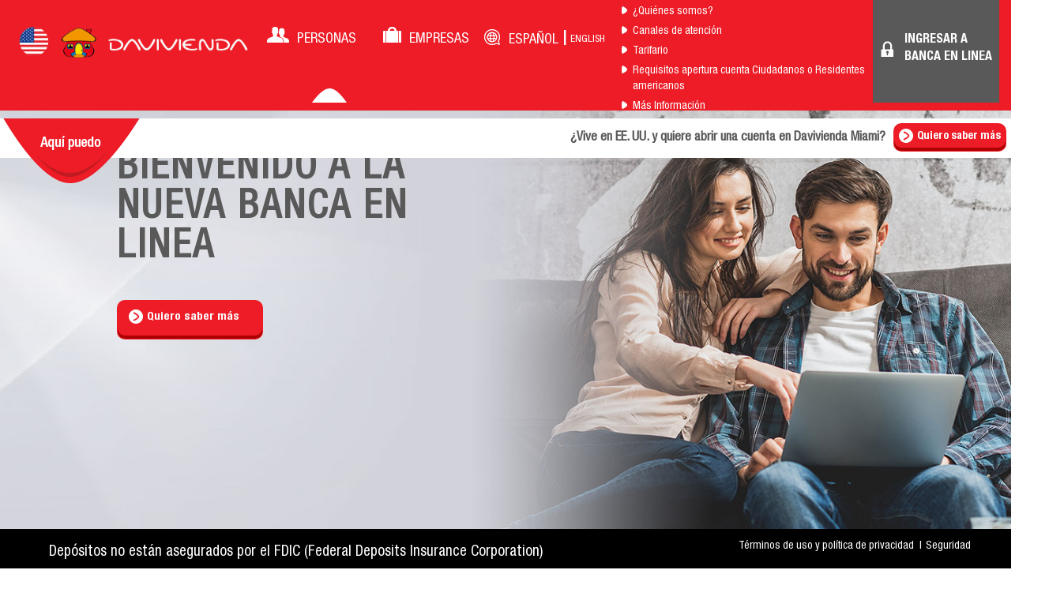

--- FILE ---
content_type: text/html
request_url: https://www.daviviendaintl.com/
body_size: 1365
content:
<!-- LSALNSGZMN_0406190420- -->
<!DOCTYPE html>
<html lang="es" id="htmlEdit" >

<head>
  <meta charset="UTF-8">
  <meta name="viewport" content="width=device-width, user-scalable=no, initial-scale=1.0, maximum-scale=1.0, minimum-scale=1.0">
  <title>Davivienda International</title>

  <base href="#/">


<!-- Global site tag (gtag.js) - Google Analytics -->
<script async src="https://www.googletagmanager.com/gtag/js?id=UA-174017197-1" type="cc203f5de2a20324b1c186d4-text/javascript"></script>
<script type="cc203f5de2a20324b1c186d4-text/javascript">
  window.dataLayer = window.dataLayer || [];
  function gtag(){dataLayer.push(arguments);}
  gtag('js', new Date());
</script>



  <!-- <link rel="stylesheet" href="https://maxcdn.bootstrapcdn.com/bootstrap/3.3.7/css/bootstrap.min.css" integrity="sha384-BVYiiSIFeK1dGmJRAkycuHAHRg32OmUcww7on3RYdg4Va+PmSTsz/K68vbdEjh4u" crossorigin="anonymous">  <link rel="stylesheet" href="https://cdn.jsdelivr.net/npm/@splidejs/splide@latest/dist/css/splide.min.css"> -->
  <!-- <link rel="stylesheet" href="https://unpkg.com/flickity@2/dist/flickity.min.css"> -->
  <link href="assets/css/bootstrap.min.css" type="text/css" rel="stylesheet">
  <link href="assets/css/flickity.min.css" type="text/css" rel="stylesheet">
  <link href="favicon.ico" rel="icon" type="image/x-icon">
  <link href="assets/css/normalize.min.css" rel="stylesheet">
  <link href="assets/css/jquery.fullpage.min.css" type="text/css" rel="stylesheet">
  <link href="assets/plugins/intro.js/solo.joyride.min.css" type="text/css" rel="stylesheet">
  <link href="assets/css/fontawesome-all.css" rel="stylesheet">
  <link href="assets/fonts/fontawesome-all.css" type="text/css" rel="stylesheet">
  <link href="assets/css/estilos.css" type="text/css" rel="stylesheet">
  <link href="assets/css/modal.css" type="text/css" rel="stylesheet">
  <link rel="stylesheet" type="text/css" href="assets/css/style.css">
  <link rel="stylesheet" type="text/css" href="assets/css/pdfs.css">
  <link rel="stylesheet" type="text/css" href="assets/css/bootstrap-icons.css">
  <!-- <link rel="stylesheet" href="https://cdn.jsdelivr.net/npm/bootstrap-icons@1.4.1/font/bootstrap-icons.css"> -->
  <link rel="stylesheet" href="assets/css/animate.css"/>

  <!--[if lt IE 9]>
  <script src="assets/js/selectivizr-min.js"></script>
  <![endif]-->
<link rel="stylesheet" href="styles.c691cf4cb8ccb58845b4.css"></head>

<body class="c-body" id="mbaasBody">
  <app-root></app-root>
  <script type="cc203f5de2a20324b1c186d4-text/javascript" src="assets/js/jquery-3.7.1.min.js"></script>
  <script type="cc203f5de2a20324b1c186d4-text/javascript" src="assets/js/jquery-ui.min.js"></script>
  <script type="cc203f5de2a20324b1c186d4-text/javascript" src="assets/js/modernizr.js"></script>
  <script type="cc203f5de2a20324b1c186d4-text/javascript" src="assets/js/jquery.slimscroll.min.js"></script>
  <script type="cc203f5de2a20324b1c186d4-text/javascript" src="assets/js/scrolloverflow.min.js"></script>
  <script type="cc203f5de2a20324b1c186d4-text/javascript" src="assets/js/jquery.fullPage.min.js"></script>
  <script type="cc203f5de2a20324b1c186d4-text/javascript" src="assets/plugins/intro.js/solo.joyride.min.js"></script>
  <script type="cc203f5de2a20324b1c186d4-text/javascript" src="assets/js/moment.min.js"></script>
  <script type="cc203f5de2a20324b1c186d4-text/javascript" src="assets/js/funciones.js"></script>
  <script type="cc203f5de2a20324b1c186d4-text/javascript" src="assets/js/modal.js"></script>
  <script type="cc203f5de2a20324b1c186d4-text/javascript" src="assets/js/bootstrap.min.js"></script>
  <script type="cc203f5de2a20324b1c186d4-text/javascript" src="assets/js/flickity.pkgd.min.js"></script>
  <!-- <script src="https://maxcdn.bootstrapcdn.com/bootstrap/3.3.7/js/bootstrap.min.js"></script>
  <script src="https://unpkg.com/flickity@2/dist/flickity.pkgd.min.js"></script> -->

  <script type="cc203f5de2a20324b1c186d4-text/javascript"> 
    var ngI18ClosureMode = false 
  </script>
  <script type="cc203f5de2a20324b1c186d4-text/javascript">
    function iframeHeight(height) {
      $('#ifrm-contenedor').height(height + 100);
    }
    
    // function desactivarScroll(){
    //   $.fn.fullpage.setMouseWheelScrolling(false);
    //   setMouseWheelScrolling(false);
    //   $.fn.fullpage.destroy() 
    // }
    // desactivarScroll();

  </script>

<script src="runtime.7d9d4678f9511567f211.js" defer type="cc203f5de2a20324b1c186d4-text/javascript"></script><script src="polyfills-es5.7d15e4cac2ef89589218.js" nomodule defer type="cc203f5de2a20324b1c186d4-text/javascript"></script><script src="polyfills.c87e163d6f25e71bc861.js" defer type="cc203f5de2a20324b1c186d4-text/javascript"></script><script src="main.297e3b17e074e4aee713.js" defer type="cc203f5de2a20324b1c186d4-text/javascript"></script><script src="/cdn-cgi/scripts/7d0fa10a/cloudflare-static/rocket-loader.min.js" data-cf-settings="cc203f5de2a20324b1c186d4-|49" defer></script></body>
</html>


--- FILE ---
content_type: text/css
request_url: https://www.daviviendaintl.com/assets/css/estilos.css
body_size: 17043
content:
select.selectIdioma option:hover {
    box-shadow: 0 0 10px 100px #AD0000 inset;
}


.selectIdioma:hover { background-color: red; }

/* Tipografía */
@font-face {
  font-family: 'HelveticaNeueLTStdThCn';
  src: url('fonts/HelveticaNeueLTStdThCn.eot');
  src: url('fonts/HelveticaNeueLTStdThCn.eot') format('embedded-opentype'), url('fonts/HelveticaNeueLTStdThCn.woff2') format('woff2'), url('fonts/HelveticaNeueLTStdThCn.woff') format('woff'), url('fonts/HelveticaNeueLTStdThCn.ttf') format('truetype'), url('fonts/HelveticaNeueLTStdThCn.svg#HelveticaNeueLTStdThCn') format('svg');
  font-weight: normal;
  font-style: normal;
}
@font-face {
  font-family: 'HelveticaNeueLTStdCn';
  src: url('fonts/HelveticaNeueLTStdCn.eot');
  src: url('fonts/HelveticaNeueLTStdCn.eot') format('embedded-opentype'), url('fonts/HelveticaNeueLTStdCn.woff2') format('woff2'), url('fonts/HelveticaNeueLTStdCn.woff') format('woff'), url('fonts/HelveticaNeueLTStdCn.ttf') format('truetype'), url('fonts/HelveticaNeueLTStdCn.svg#HelveticaNeueLTStdCn') format('svg');
  font-weight: normal;
  font-style: normal;
}
@font-face {
  font-family: 'HelveticaNeueLTStdMdCn';
  src: url('fonts/HelveticaNeueLTStdMdCn.eot');
  src: url('fonts/HelveticaNeueLTStdMdCn.eot') format('embedded-opentype'), url('fonts/HelveticaNeueLTStdMdCn.woff2') format('woff2'), url('fonts/HelveticaNeueLTStdMdCn.woff') format('woff'), url('fonts/HelveticaNeueLTStdMdCn.ttf') format('truetype'), url('fonts/HelveticaNeueLTStdMdCn.svg#HelveticaNeueLTStdMdCn') format('svg');
  font-weight: normal;
  font-style: normal;
}
@font-face {
  font-family: 'HelveticaNeueLTStdBdCn';
  src: url('fonts/HelveticaNeueLTStdBdCn.eot');
  src: url('fonts/HelveticaNeueLTStdBdCn.eot') format('embedded-opentype'), url('fonts/HelveticaNeueLTStdBdCn.woff2') format('woff2'), url('fonts/HelveticaNeueLTStdBdCn.woff') format('woff'), url('fonts/HelveticaNeueLT"tdBdCn.ttf') format('truetype'), url('fonts/HelveticaNeueLTStdBdCn.svg#HelveticaNeueLTStdBdCn') format('svg');
  font-weight: normal;
  font-style: normal;
}
@font-face {
  font-family: 'HelveticaNeueLTStdHvCn';
  src: url('fonts/HelveticaNeueLTStdHvCn.eot');
  src: url('fonts/HelveticaNeueLTStdHvCn.eot') format('embedded-opentype'), url('fonts/HelveticaNeueLTStdHvCn.woff2') format('woff2'), url('fonts/HelveticaNeueLTStdHvCn.woff') format('woff'), url('fonts/HelveticaNeueLTStdHvCn.ttf') format('truetype'), url('fonts/HelveticaNeueLTStdHvCn.svg#HelveticaNeueLTStdHvCn') format('svg');
  font-weight: normal;
  font-style: normal;
}
/* Variables */
/* CSS General */
* {
  box-sizing: border-box;
}
body {
  font-family: "HelveticaNeueLTStdCn", serif;
  font-size: 14px;
  margin: 0;
}

.support-link {
  position: absolute;
  right: 60px;
  top: 0;
}

a.inline-block {
  display: inline-block;
}

a,a:visited
a:focus,
select,
select:focus,
select:visited,
input {
  text-decoration: none;
  outline: 0 none;
}

a.foot,
a.foot:visited{
  text-decoration: none;
  outline: 0 none;
  color: white !important;
}

h1,
h2,
h3,
h4,
h5,
h6 {
  font-weight: normal;
}
/*Inputs*/
input[type="search"] {
  -webkit-appearance: textfield;
}
input[type="search"]::-webkit-search-decoration,
input[type="search"]::-webkit-search-cancel-button {
  -webkit-appearance: none;
}
input[type="submit"] {
  font-family: "HelveticaNeueLTStdBdCn";
  font-size: 14px;
  margin: 21px 0 0;
  background-color: #ED1C27;
  border: none;
  border-radius: 10px;
  width: 90px;
  height: 36px;
  padding: 10px 0 10px;
  color: #FFF;
  box-shadow: 0 -4px 0 0 #ad0000 inset;
}
input[type="submit"]:hover {
  background-color: #AD0000;
}
/* Select */
div.content-select {
  position: relative;
  display: inline-block;
  height: 36px;
  margin-bottom: 10px;
  border: none;
  border-radius: 10px;
  background-color: #ffffff;
}
div.content-select.error {
  background-color: #F3777D;
  border: 1px solid #ed1c27;
}
div.content-select select {
  width: 180px;
  height: 36px;
  margin-bottom: 10px;
  display: block;
}
div.content-select span.ico {
  position: absolute;
  top: 13px;
  right: 10px;
  display: block;
  width: 10px;
  height: 7px;
}
div.content-select span.ico i.icono {
  margin-right: 0;
  display: block;
}
div.content-select span.ico i.icono.flecha-abajo {
  background: url("../img/iconos/flecha-abajo.png") no-repeat center center;
  width: 10px;
  height: 10px;
}
div.content-select select.select {
  z-index: 10;
  position: relative;
  margin-bottom: 0;
  cursor: pointer;
  -webkit-appearance: none;
     -moz-appearance: none;
          appearance: none;
  border-radius: 10px;
  /*-moz-appearance: none;
  -webkit-appearance: none;*/
}
div.content-select span.select {
  position: absolute;
  top: 0;
  left: 0;
  z-index: 1;
  text-align: left;
  font-size: 14px;
  cursor: default;
  overflow: hidden;
  height: 40px;
  width: 100%;
  line-height: 40px;
  text-indent: 15px;
  padding-right: 20%;
  color: #6D6D71;
}
/*Botones*/
.btn {
  font-size: 14px;
  display: inline-block;
  height: 36px;
  padding: 10px 14px 0;
  border-radius: 10px;
  background-color: #999999;
  color: #ffffff;
  font-family: "HelveticaNeueLTStdBdCn";
}
.btn-davivienda {
  background-color: #ed1c27;
  color: #ffffff;
  box-shadow: inset 0 -4px 0 0 #ad0000;
}
.btn-davivienda:hover {
  background-color: #AD0000;
}
/*Iconos*/
i.icono {
  display: inline-block;
  margin-right: 5px;
}
i.icono.bullet-rojo {
  background: url("../img/iconos/bullet-rojo.png") no-repeat center center;
  width: 7px;
  height: 10px;
}
i.icono.bullet {
  background: url("../img/iconos/bullet.png") no-repeat center center;
  width: 7px;
  height: 10px;
}
.descargar {
  background: url("../img/iconos/descargar.png") no-repeat 10px 8px;
  padding-left: 30px;
}
header {
  position: fixed;
  display: block;
  width: 100%;
  z-index: 100;
  top: 0;
}
.nav-offcanvas div.login {
  left: 0;
  position: absolute;
  top: 0;
}
.nav-offcanvas div.login,
header div.login {
  display: none;
  width: 100%;
  color: #ffffff;
  overflow: hidden;
  background: url("../img/fondos/fondo-login.jpg") no-repeat center center;
  background-size: cover;
  margin-bottom: -1px;
}
.nav-offcanvas div.login div.wrap,
header div.login div.wrap {
  width: 1170px;
  max-width: 100%;
  margin: 0 auto;
  overflow: hidden;
  padding: 0 20px;
  position: relative;
  /* Exito Registro */
  /* Cerrar Login o Registro */
}
.nav-offcanvas div.login div.wrap div.alerta,
header div.login div.wrap div.alerta {
  margin-top: 20px;
  margin-bottom: 20px;
  width: 960px;
}
.nav-offcanvas div.login div.wrap div.alerta i.ico-alerta,
header div.login div.wrap div.alerta i.ico-alerta {
  background: url("../img/iconos/alerta-error.png") no-repeat center center;
  width: 24px;
  height: 90px;
  float: left;
  margin-right: 20px;
}
.nav-offcanvas div.login div.wrap div.alerta div.mensaje-alerta h3,
header div.login div.wrap div.alerta div.mensaje-alerta h3 {
  margin: 0 0 10px;
  text-transform: uppercase;
  font-size: 30px;
}
.nav-offcanvas div.login div.wrap div.alerta div.mensaje-alerta p,
header div.login div.wrap div.alerta div.mensaje-alerta p {
  margin: 0;
  font-size: 18px;
}
.nav-offcanvas div.login div.wrap div.exito,
header div.login div.wrap div.exito {
  display: none;
  float: left;
  width: 56%;
  padding: 30px 0;
  color: #ffffff;
}
.nav-offcanvas div.login div.wrap div.exito ul,
header div.login div.wrap div.exito ul {
  list-style: none;
  margin: 0 0 20px;
  padding: 0 0 20px;
  display: table;
  border-bottom: 1px solid #595959;
}
.nav-offcanvas div.login div.wrap div.exito ul.mensaje li,
header div.login div.wrap div.exito ul.mensaje li {
  display: table-cell;
  vertical-align: middle;
}
.nav-offcanvas div.login div.wrap div.exito ul.mensaje li:first-child a div.btn,
header div.login div.wrap div.exito ul.mensaje li:first-child a div.btn {
  background-color: #ed1c27;
  border-radius: 10px;
  margin: 0 20px;
  padding: 15px 20px 11px;
  height: 60px;
  box-shadow: inset 0 -4px 0 0 #ad0000;
}
.nav-offcanvas div.login div.wrap div.exito ul.mensaje li:first-child a div.btn i.ico-exito-re,
header div.login div.wrap div.exito ul.mensaje li:first-child a div.btn i.ico-exito-re {
  background: url("../img/iconos/ico-exito-re.png") no-repeat center center;
  width: 26px;
  height: 26px;
  display: inline-block;
  margin-right: 5px;
}
.nav-offcanvas div.login div.wrap div.exito ul.mensaje li:first-child a div.btn p,
header div.login div.wrap div.exito ul.mensaje li:first-child a div.btn p {
  font-size: 14px;
  font-family: "HelveticaNeueLTStdBdCn";
  color: #ffffff;
  display: inline-block;
  margin: 0;
}
.nav-offcanvas div.login div.wrap div.exito ul.mensaje li:first-child a div.btn p a,
header div.login div.wrap div.exito ul.mensaje li:first-child a div.btn p a {
  margin-left: 0;
  font-family: "HelveticaNeueLTStdBdCn";
}
.nav-offcanvas div.login div.wrap div.exito ul.mensaje li:first-child a:hover div.btn,
header div.login div.wrap div.exito ul.mensaje li:first-child a:hover div.btn {
  background-color: #AD0000;
  text-decoration: none;
}
.nav-offcanvas div.login div.wrap div.exito ul.mensaje li:nth-child(2n),
header div.login div.wrap div.exito ul.mensaje li:nth-child(2n) {
  width: 360px;
}
.nav-offcanvas div.login div.wrap div.exito ul.mensaje li:nth-child(2n) p,
header div.login div.wrap div.exito ul.mensaje li:nth-child(2n) p {
  margin: 0;
  font-size: 16px;
  padding: 0 10px;
}
.nav-offcanvas div.login div.wrap div.exito ul.mensaje li:nth-child(2n) p.destacado,
header div.login div.wrap div.exito ul.mensaje li:nth-child(2n) p.destacado {
  font-family: "HelveticaNeueLTStdBdCn";
  font-size: 21px;
}
.nav-offcanvas div.login div.wrap div.exito div.mensaje,
header div.login div.wrap div.exito div.mensaje {
  text-align: center;
  width: 558px;
}
.nav-offcanvas div.login div.wrap div.exito div.mensaje p,
header div.login div.wrap div.exito div.mensaje p {
  font-size: 16px;
  margin: 0 20px 10px;
}
.nav-offcanvas div.login div.wrap div.exito p,
header div.login div.wrap div.exito p {
  font-size: 21px;
  margin: 0 0 0 74px;
  font-family: "HelveticaNeueLTStdThCn";
}
.nav-offcanvas div.login div.wrap div.exito a,
header div.login div.wrap div.exito a {
  color: #ffffff;
  font-size: 16px;
  margin: 0;
  font-family: "HelveticaNeueLTStdBdCn";
}
.nav-offcanvas div.login div.wrap div.exito a i.icono,
header div.login div.wrap div.exito a i.icono {
  display: inline-block;
  margin-right: 5px;
  vertical-align: middle;
}
.nav-offcanvas div.login div.wrap div.exito a i.icono.bullet,
header div.login div.wrap div.exito a i.icono.bullet {
  background: url("../img/iconos/bullet.png") no-repeat center center;
  width: 7px;
  height: 10px;
}
.nav-offcanvas div.login div.wrap div.exito a:hover,
header div.login div.wrap div.exito a:hover {
  text-decoration: underline;
}
.nav-offcanvas div.login div.wrap div.form,
header div.login div.wrap div.form {
  float: left;
  width: 56%;
  padding: 40px 0;
  /* Formulario de Ingreso */
  /* Formulario de Registro */
}
.nav-offcanvas div.login div.wrap div.form h3,
header div.login div.wrap div.form h3 {
  font-size: 30px;
  margin: 0 0 15px 0;
  font-weight: normal;
  line-height: 100%;
  color: white;
}
.nav-offcanvas div.login div.wrap div.form h3 span,
header div.login div.wrap div.form h3 span {
  font-family: "HelveticaNeueLTStdHvCn";
}
.nav-offcanvas div.login div.wrap div.form h3 i.icono,
header div.login div.wrap div.form h3 i.icono {
  display: inline-block;
  margin: 0 10px 0 0;
  vertical-align: bottom;
}
.nav-offcanvas div.login div.wrap div.form h3 i.icono.login-rojo,
header div.login div.wrap div.form h3 i.icono.login-rojo {
  background: url("../img/iconos/login-rojo.png") no-repeat center center;
  width: 32px;
  height: 32px;
}
.nav-offcanvas div.login div.wrap div.form div.input,
header div.login div.wrap div.form div.input {
  float: left;
  margin-right: 10px;
}
.nav-offcanvas div.login div.wrap div.form div.input label,
header div.login div.wrap div.form div.input label {
  font-family: "HelveticaNeueLTStdMdCn";
  display: block;
  margin: 0 0 5px 0;
}
.nav-offcanvas div.login div.wrap div.form div.input div.content-select,
header div.login div.wrap div.form div.input div.content-select {
  background-color: #595959;
}
.nav-offcanvas div.login div.wrap div.form div.input div.content-select.error,
header div.login div.wrap div.form div.input div.content-select.error {
  background-color: #F3777D;
  border: 1px solid #ed1c27;
}
header div.login div.wrap div.form div.input div.content-select span.ico i.nav-offcanvas.flecha-abajo,
header div.login div.wrap div.form div.input div.content-select span.ico i.icono.flecha-abajo {
  background: url("../img/iconos/flecha-abajo.png") no-repeat center center;
  width: 10px;
  height: 7px;
}
.nav-offcanvas div.login div.wrap div.form div.input div.content-select span.select,
header div.login div.wrap div.form div.input div.content-select span.select {
  color: #ffffff;
}
.nav-offcanvas div.login div.wrap div.form div.input input,
header div.login div.wrap div.form div.input input {
  width: 110px;
  height: 36px;
  border-radius: 10px;
  border: none;
  padding: 5px;
  background-color: #595959;
  color: #ffffff;
  font-size: 14px;
}
.nav-offcanvas div.login div.wrap div.form div.input input::-webkit-input-placeholder,
header div.login div.wrap div.form div.input input::-webkit-input-placeholder {
  color: #ffffff;
  opacity: 1;
  -ms-filter: "progid:DXImageTransform.Microsoft.Alpha(Opacity=100)";
}
.nav-offcanvas div.login div.wrap div.form div.input input:-moz-placeholder,
header div.login div.wrap div.form div.input input:-moz-placeholder {
  /* Firefox 18- */
  color: #ffffff;
  opacity: 1;
  -ms-filter: "progid:DXImageTransform.Microsoft.Alpha(Opacity=100)";
}
.nav-offcanvas div.login div.wrap div.form div.input input::-moz-placeholder,
header div.login div.wrap div.form div.input input::-moz-placeholder {
  /* Firefox 19+ */
  color: #ffffff;
  opacity: 1;
  -ms-filter: "progid:DXImageTransform.Microsoft.Alpha(Opacity=100)";
}
.nav-offcanvas div.login div.wrap div.form div.input input:-ms-input-placeholder,
header div.login div.wrap div.form div.input input:-ms-input-placeholder {
  color: #ffffff;
  opacity: 1;
  -ms-filter: "progid:DXImageTransform.Microsoft.Alpha(Opacity=100)";
}
.nav-offcanvas div.login div.wrap div.form div.input input.error,
header div.login div.wrap div.form div.input input.error {
  background-color: #F3777D;
  border: 1px solid #ed1c27;
}
.nav-offcanvas div.login div.wrap div.form div.input input[type="password"],
header div.login div.wrap div.form div.input input[type="password"] {
  width: 80px;
}
.nav-offcanvas div.login div.wrap div.form div.input p.error,
header div.login div.wrap div.form div.input p.error {
  margin: 10px 0 0;
  padding: 0;
  font-style: italic;
}
.nav-offcanvas div.login div.wrap div.form div.input.clave-virtual,
header div.login div.wrap div.form div.input.clave-virtual {
  display: none;
}
.nav-offcanvas div.login div.wrap div.form div.input.token,
header div.login div.wrap div.form div.input.token {
  display: none;
}
.nav-offcanvas div.login div.wrap div.form form.login div.input p.error,
header div.login div.wrap div.form form.login div.input p.error {
  margin: 10px 0 0;
  padding: 0;
  font-style: italic;
}
.nav-offcanvas div.login div.wrap div.form form.login div.input.clave-virtual,
header div.login div.wrap div.form form.login div.input.clave-virtual {
  display: none;
}
.nav-offcanvas div.login div.wrap div.form form.login div.input.token,
header div.login div.wrap div.form form.login div.input.token {
  display: none;
}
.nav-offcanvas div.login div.wrap div.form form.registro div.paso,
header div.login div.wrap div.form form.registro div.paso {
  display: none;
}
.nav-offcanvas div.login div.wrap div.form form.registro div.activo,
header div.login div.wrap div.form form.registro div.activo {
  display: block;
}
.nav-offcanvas div.login div.wrap div.form form.registro div.alerta,
header div.login div.wrap div.form form.registro div.alerta {
  display: none;
  width: 280px;
  margin: 10px 0 0 20px;
  padding: 5px;
  color: #ffffff;
  float: left;
}
.nav-offcanvas div.login div.wrap div.form form.registro div.alerta p,
header div.login div.wrap div.form form.registro div.alerta p {
  padding: 0;
  margin: 0;
}
.nav-offcanvas div.login div.wrap div.form form.registro input[type="text"],
.nav-offcanvas div.login div.wrap div.form form.registro input[type="password"],
header div.login div.wrap div.form form.registro input[type="text"],
header div.login div.wrap div.form form.registro input[type="password"] {
  width: 160px;
  height: 36px;
  border-radius: 10px;
  border: none;
  padding: 5px 10px;
  background-color: #595959;
  color: #ffffff;
  font-size: 14px;
}
.nav-offcanvas div.login div.wrap div.form form.registro input[type="text"]::-webkit-input-placeholder,
.nav-offcanvas div.login div.wrap div.form form.registro input[type="password"]::-webkit-input-placeholder,
header div.login div.wrap div.form form.registro input[type="text"]::-webkit-input-placeholder,
header div.login div.wrap div.form form.registro input[type="password"]::-webkit-input-placeholder {
  color: #ffffff;
  opacity: 1;
  -ms-filter: "progid:DXImageTransform.Microsoft.Alpha(Opacity=100)";
}
.nav-offcanvas div.login div.wrap div.form form.registro input[type="text"]:-moz-placeholder,
.nav-offcanvas div.login div.wrap div.form form.registro input[type="password"]:-moz-placeholder,
header div.login div.wrap div.form form.registro input[type="text"]:-moz-placeholder,
header div.login div.wrap div.form form.registro input[type="password"]:-moz-placeholder {
  /* Firefox 18- */
  color: #ffffff;
  opacity: 1;
  -ms-filter: "progid:DXImageTransform.Microsoft.Alpha(Opacity=100)";
}
.nav-offcanvas div.login div.wrap div.form form.registro input[type="text"]::-moz-placeholder,
.nav-offcanvas div.login div.wrap div.form form.registro input[type="password"]::-moz-placeholder,
header div.login div.wrap div.form form.registro input[type="text"]::-moz-placeholder,
header div.login div.wrap div.form form.registro input[type="password"]::-moz-placeholder {
  /* Firefox 19+ */
  color: #ffffff;
  opacity: 1;
  -ms-filter: "progid:DXImageTransform.Microsoft.Alpha(Opacity=100)";
}
.nav-offcanvas div.login div.wrap div.form form.registro input[type="text"]:-ms-input-placeholder,
.nav-offcanvas div.login div.wrap div.form form.registro input[type="password"]:-ms-input-placeholder,
header div.login div.wrap div.form form.registro input[type="text"]:-ms-input-placeholder,
header div.login div.wrap div.form form.registro input[type="password"]:-ms-input-placeholder {
  color: #ffffff;
  opacity: 1;
  -ms-filter: "progid:DXImageTransform.Microsoft.Alpha(Opacity=100)";
}
.nav-offcanvas div.login div.wrap div.form form.registro input[type="text"].error,
.nav-offcanvas div.login div.wrap div.form form.registro input[type="password"].error,
header div.login div.wrap div.form form.registro input[type="text"].error,
header div.login div.wrap div.form form.registro input[type="password"].error {
  background-color: #F3777D;
  border: 1px solid #ed1c27;
}
.nav-offcanvas div.login div.wrap div.form form.registro p.error,
header div.login div.wrap div.form form.registro p.error {
  margin: 10px 0 0;
  padding: 0;
}
.nav-offcanvas div.login div.wrap div.form div.pasos,
header div.login div.wrap div.form div.pasos {
  display: none;
}
.nav-offcanvas div.login div.wrap div.form div.pasos ul,
header div.login div.wrap div.form div.pasos ul {
  margin: 0 0 10px;
  padding: 0;
  list-style: none;
  width: 100%;
}
.nav-offcanvas div.login div.wrap div.form div.pasos ul li,
header div.login div.wrap div.form div.pasos ul li {
  display: inline-block;
  color: #999999;
}
.nav-offcanvas div.login div.wrap div.form div.pasos ul li.activo,
header div.login div.wrap div.form div.pasos ul li.activo {
  color: #ffffff;
}
.nav-offcanvas div.login div.wrap div.ayuda,
header div.login div.wrap div.ayuda {
  float: right;
  overflow: hidden;
  margin-left: 1%;
  width: 43%;
}
.nav-offcanvas div.login div.wrap div.ayuda h4,
header div.login div.wrap div.ayuda h4 {
  padding: 40px 0 0;
  font-size: 22px;
  margin: 0 0 10px 0;
}
.nav-offcanvas div.login div.wrap div.ayuda h4 span,
header div.login div.wrap div.ayuda h4 span {
  font-family: "HelveticaNeueLTStdHvCn";
}
.nav-offcanvas div.login div.wrap div.ayuda ul,
header div.login div.wrap div.ayuda ul {
  margin: 0;
  padding: 0 0 0 15px;
  margin-top: 12%;
  list-style: circle url("../img/iconos/bullet.png");
}
.nav-offcanvas div.login div.wrap div.ayuda ul li,
header div.login div.wrap div.ayuda ul li {
  margin: 0 0 5px 0;
}
.nav-offcanvas div.login div.wrap div.ayuda ul li a,
header div.login div.wrap div.ayuda ul li a {
  color: #ffffff;
  font-size: 14px;
}
.nav-offcanvas div.login div.wrap div.ayuda ul li a:hover,
header div.login div.wrap div.ayuda ul li a:hover {
  text-decoration: underline;
}
.nav-offcanvas div.login div.wrap div.ayuda div.left,
header div.login div.wrap div.ayuda div.left {
  background: url("../img/iconos/ayuda.png") no-repeat center top;
  float: left;
  margin-right: 2%;
  width: 49%;
}
.nav-offcanvas div.login div.wrap div.ayuda div.left ul,
header div.login div.wrap div.ayuda div.left ul {
  border-right: 1px solid #737373;
}
.nav-offcanvas div.login div.wrap div.ayuda div.left ul li span,
header div.login div.wrap div.ayuda div.left ul li span {
  font-family: "HelveticaNeueLTStdBdCn";
}
.nav-offcanvas div.login div.wrap div.ayuda div.right,
header div.login div.wrap div.ayuda div.right {
  background: url("../img/iconos/atencion.png") no-repeat center top;
  float: right;
  width: 49%;
}
.nav-offcanvas div.login div.wrap div.ayuda div.right ul,
header div.login div.wrap div.ayuda div.right ul {
  list-style: none;
  padding: 0;
}
.nav-offcanvas div.login div.wrap div.ayuda div.right ul li span,
header div.login div.wrap div.ayuda div.right ul li span {
  font-family: "HelveticaNeueLTStdBdCn";
}
.nav-offcanvas div.login div.wrap a.btn-cerrar,
header div.login div.wrap a.btn-cerrar {
  position: absolute;
  top: 10px;
  right: 10px;
  width: 30px;
  height: 30px;
}
.nav-offcanvas div.login div.wrap a.btn-cerrar i.icono-cerrar,
header div.login div.wrap a.btn-cerrar i.icono-cerrar {
  background: url("../img/iconos/cerrar.png") no-repeat -10px -10px;
  width: 30px;
  height: 30px;
  display: block;
}
.nav-offcanvas div.login div.wrap a.btn-cerrar i.icono-cerrar:hover,
header div.login div.wrap a.btn-cerrar i.icono-cerrar:hover {
  background-position: -50px -10px;
}
header div.cabecera {
  width: 100%;
  height: 90px;
  color: #ffffff;
  background-color: #ed1c27;
  position: relative;
  /* Menu Aqui Puedo */
  /* Menu Slider */
}
header div.cabecera div.wrap {
  width: 1200px;
  max-width: 100%;
  margin: 0 auto;
  padding: 0 20px;
  overflow: hidden;
}
header div.cabecera div.wrap h1 {
  display: inline-block;
  float: left;
  /*background: url("../img/logos/logo-davivienda.png");*/
  width: 240px;
  height: 28px;
  background-size: contain;
  text-indent: -9999px;
  margin: 30px 10% 0 0;
  margin-right: 0;
}
header div.cabecera div.wrap div.tipo-acceso {
  float: left;
  /* width: 30%; */
  width: 36%;
  text-align: center;
  margin: 34px 0 0 0;
}
header div.cabecera div.wrap div.tipo-acceso nav.acceso ul {
  margin: 0;
  padding: 0;
  display: table;
  width: 100%;
}
header div.cabecera div.wrap div.tipo-acceso nav.acceso ul li {
  list-style: none;
  display: table-cell;
  /* width: 50%; */
  width: auto;
  position: relative;
}
header div.cabecera div.wrap div.tipo-acceso nav.acceso ul li img {
  position: absolute;
  top: 32px;
  left: 70px;
}
header div.cabecera div.wrap div.tipo-acceso nav.acceso ul li a {
  display: block;
  font-size: 18px;
  text-transform: uppercase;
  color: #ffffff;
}
header div.cabecera div.wrap div.tipo-acceso nav.acceso ul li a i.icono {
  display: inline-block;
  margin: 0 10px 0 0;
}
header div.cabecera div.wrap div.tipo-acceso nav.acceso ul li a i.icono.personas {
  background: url("../img/iconos/personas.png") no-repeat center center;
  width: 28px;
  height: 20px;
}
header div.cabecera div.wrap div.tipo-acceso nav.acceso ul li a i.icono.empresas {
  background: url("../img/iconos/empresas.png") no-repeat center center;
  width: 23px;
  height: 20px;
}
header div.cabecera div.wrap div.tipo-acceso nav.acceso ul li a i.icono.idioma {
  background: url("../img/iconos/idioma.png") no-repeat center center;
  width: 23px;
  height: 20px;
}
header div.cabecera div.wrap div.tipo-acceso nav.acceso ul li a i.icono.login {
  background: url("../img/iconos/i-login.png") no-repeat center center;
  width: 23px;
  height: 20px;
}
header div.cabecera div.wrap div.tipo-acceso nav.acceso ul li a.activo {
  font-family: "HelveticaNeueLTStdBdCn";
}
header div.cabecera div.wrap div.info-corporativa {
  float: left;
  width: 30%;
  margin: 5px 0 0 2%;
}
header div.cabecera div.wrap div.info-corporativa ul {
  margin: 0;
  padding: 0 0 0 10px;
  list-style: circle url("../img/iconos/bullet.png");
}
header div.cabecera div.wrap div.info-corporativa ul li {
  margin: 0 0 5px;
}
header div.cabecera div.wrap div.info-corporativa ul li a {
  color: #ffffff;
}
header div.cabecera div.wrap div.info-corporativa ul li a:hover {
  text-decoration: underline;
}
header div.cabecera div.wrap div.despliegue-login {
  float: right;
  background-color: #595959;
  width: 160px;
  text-align: center;
}
header div.cabecera div.wrap div.despliegue-login a {
  color: #ffffff;
  font-family: "HelveticaNeueLTStdBdCn";
  font-size: 18px;
  text-transform: uppercase;
  height: 90px;
  padding: 10px 0 0;
  display: block;
}
header div.cabecera div.wrap div.despliegue-login a:hover {
  background: #333333;
}
header div.cabecera div.wrap div.despliegue-login a i.icono {
  display: inline-block;
  margin: 0 10px 0 0;
}
header div.cabecera div.wrap div.despliegue-login a i.icono.login {
  background: url("../img/iconos/login.png") no-repeat -10px -5px;
  width: 16px;
  height: 20px;
}
header div.cabecera div.wrap div.despliegue-login a.desplegado i.icono.login {
  background: url("../img/iconos/login.png") no-repeat -36px -5px;
}
header div.cabecera div.aqui-puedo {
  width: 100%;
  /*overflow: hidden;*/
  clear: both;
  background-color: #ffffff;
  z-index: 1;
  height: 50px;
}
header div.cabecera div.aqui-puedo div.wrap {
  padding: 0;
  position: relative;
}
header div.cabecera div.aqui-puedo div.wrap a.desplegar-aqui-puedo {
  float: left;
  font-size: 18px;
  margin: 0 0 0 0;
  color: #595959;
  padding: 14px;
}
header div.cabecera div.aqui-puedo div.wrap a.desplegar-aqui-puedo.activo-ap {
  /*background-color: #DDDDDD;*/
  background-image: url(/assets/img/fondos/btn_aqui_puedo_Activo.png);
}
header div.cabecera div.aqui-puedo div.wrap a.desplegar-aqui-puedo i.icono {
  display: inline-block;
  margin: 0 10px 0 0;
}
header div.cabecera div.aqui-puedo div.wrap a.desplegar-aqui-puedo i.icono.ico-abajo {
  background: url("../img/iconos/ico-abajo.png") no-repeat center center;
  width: 13px;
  height: 9px;
}
header div.cabecera div.aqui-puedo div.wrap a.desplegar-aqui-puedo:hover {
  text-decoration: underline;
}
header div.cabecera div.aqui-puedo div.wrap .buscador {
  float: right;
  margin: 10px 0 0;
}
header div.cabecera div.aqui-puedo div.wrap .buscador i.icono {
  display: inline-block;
  position: absolute;
  top: 16px;
  right: 20px;
}
header div.cabecera div.aqui-puedo div.wrap .buscador i.icono.buscar {
  background: url("../img/iconos/buscar.png") no-repeat -6px -5px;
  width: 16px;
  height: 16px;
  cursor: pointer;
}
header div.cabecera div.aqui-puedo div.wrap .buscador i.icono:hover {
  background-position: -32px -5px;
}
header div.cabecera div.aqui-puedo div.wrap .buscador input {
  display: none;
  width: 270px;
  height: 30px;
  border-radius: 10px;
  border: none;
  padding: 5px 10px;
  background-color: #e5e5e5;
  color: #000000;
  font-size: 14px;
  font-family: "HelveticaNeueLTStdCn";
}
header div.cabecera div.aqui-puedo div.wrap .buscador input::-webkit-input-placeholder {
  color: #6D6D71;
  opacity: 1;
  -ms-filter: "progid:DXImageTransform.Microsoft.Alpha(Opacity=100)";
}
header div.cabecera div.aqui-puedo div.wrap .buscador input:-moz-placeholder {
  /* Firefox 18- */
  color: #6D6D71;
  opacity: 1;
  -ms-filter: "progid:DXImageTransform.Microsoft.Alpha(Opacity=100)";
}
header div.cabecera div.aqui-puedo div.wrap .buscador input::-moz-placeholder {
  /* Firefox 19+ */
  color: #6D6D71;
  opacity: 1;
  -ms-filter: "progid:DXImageTransform.Microsoft.Alpha(Opacity=100)";
}
header div.cabecera div.aqui-puedo div.wrap .buscador input:-ms-input-placeholder {
  color: #6D6D71;
  opacity: 1;
  -ms-filter: "progid:DXImageTransform.Microsoft.Alpha(Opacity=100)";
}
header div.cabecera div.aqui-puedo nav.aqui-puedo {
  position: fixed;
  width: 100%;
  height: 100%;
  clear: both;
  background: url("../img/fondos/aqui-puedo.png") no-repeat center top #ececec;
  background-size: cover;
  display: none;
}
header div.cabecera div.aqui-puedo nav.aqui-puedo div.wrap.menu div.grupo-1 {
  overflow: hidden;
}
header div.cabecera div.aqui-puedo nav.aqui-puedo div.wrap.menu div.grupo-2 {
  overflow: hidden;
}
header div.cabecera div.aqui-puedo nav.aqui-puedo div.wrap.menu ul {
  margin: 0;
  padding: 5px 20px 5px;
  float: left;
  color: #22262a;
  width: 25%;
  list-style: none;
}
header div.cabecera div.aqui-puedo nav.aqui-puedo div.wrap.menu ul li {
  vertical-align: baseline;
  font-size: 12px;
}
header div.cabecera div.aqui-puedo nav.aqui-puedo div.wrap.menu ul li span {
  font-family: "HelveticaNeueLTStdBdCn";
}

header div.cabecera div.aqui-puedo nav.aqui-puedo div.wrap.menu ul li.first-element {
  color: #ad0000;
  font-size: 18px;
  margin-bottom: 5px;
}
header div.cabecera div.aqui-puedo nav.aqui-puedo div.wrap.menu ul li.description {
  margin-bottom: 10px;
  /* height: 35px; */
  font-size: 14px;
}
header div.cabecera div.aqui-puedo nav.aqui-puedo div.wrap.menu ul li i.icono {
  display: inline-block;
  margin-right: 5px;
}
header div.cabecera div.aqui-puedo nav.aqui-puedo div.wrap.menu ul li i.icono.casa {
  background: url("../img/iconos/ico-aqui-puedo.png") no-repeat -10px -11px;
  width: 30px;
  height: 24px;
}
header div.cabecera div.aqui-puedo nav.aqui-puedo div.wrap.menu ul li i.icono.dinero {
  background: url("../img/iconos/ico-aqui-puedo.png") no-repeat -44px -9px;
  width: 24px;
  height: 24px;
}
header div.cabecera div.aqui-puedo nav.aqui-puedo div.wrap.menu ul li i.icono.compra {
  background: url("../img/iconos/ico-aqui-puedo.png") no-repeat -78px -11px;
  width: 19px;
  height: 24px;
}
header div.cabecera div.aqui-puedo nav.aqui-puedo div.wrap.menu ul li i.icono.tarjeta {
  background: url("../img/iconos/ico-aqui-puedo.png") no-repeat -107px -7px;
  width: 24px;
  height: 24px;
}
header div.cabecera div.aqui-puedo nav.aqui-puedo div.wrap.menu ul li i.icono.familia {
  background: url("../img/iconos/ico-aqui-puedo.png") no-repeat -141px -8px;
  width: 24px;
  height: 24px;
}
header div.cabecera div.aqui-puedo nav.aqui-puedo div.wrap.menu ul li i.icono.grafico {
  background: url("../img/iconos/ico-aqui-puedo.png") no-repeat -175px -9px;
  width: 24px;
  height: 24px;
}
header div.cabecera div.aqui-puedo nav.aqui-puedo div.wrap.menu ul li i.icono.proteger {
  background: url("../img/iconos/ico-aqui-puedo.png") no-repeat -209px -10px;
  width: 20px;
  height: 24px;
}
header div.cabecera div.aqui-puedo nav.aqui-puedo div.wrap.menu ul li i.icono.pagar {
  background: url("../img/iconos/ico-aqui-puedo.png") no-repeat -239px -10px;
  width: 23px;
  height: 24px;
}
header div.cabecera div.aqui-puedo nav.aqui-puedo div.wrap.menu ul li ul {
  width: 100%;
  padding: 0 0 0 12px;
  margin: 0;
  list-style: circle url("../img/iconos/bullet-gris.png");
}
header div.cabecera div.aqui-puedo nav.aqui-puedo div.wrap.menu ul li ul li {
  font-size: 14px;
  color: #6d6e72;
}
header div.cabecera div.aqui-puedo nav.aqui-puedo div.wrap.menu ul li ul li:first-child {
  font-size: 14px;
  margin-bottom: 0;
  color: #6d6e72;
}
header div.cabecera div.aqui-puedo nav.aqui-puedo div.wrap.menu ul li ul li:nth-child(2) {
  margin-bottom: 0;
  height: inherit;
}
header div.cabecera div.aqui-puedo nav.aqui-puedo div.wrap.menu ul li ul li a {
  color: #6d6e72;
}
header div.cabecera div.aqui-puedo nav.aqui-puedo div.wrap.menu ul li ul li a:hover {
  text-decoration: underline;
}
header div.cabecera div.aqui-puedo nav.aqui-puedo div.wrap.menu div.grupo-3 ul.opciones-usuario {
  display: table;
  width: 100%;
  margin: 0;
  text-align: center;
  padding-top: 20px;
  background: url("../img/fondos/bg-opciones-ap.png") no-repeat center top;
}
header div.cabecera div.aqui-puedo nav.aqui-puedo div.wrap.menu div.grupo-3 ul.opciones-usuario li {
  display: table-cell;
  vertical-align: middle;
}
header div.cabecera div.aqui-puedo nav.aqui-puedo div.wrap.menu div.grupo-3 ul.opciones-usuario li a {
  font-size: 18px;
  color: #c1191f;
}
header div.cabecera div.aqui-puedo nav.aqui-puedo div.wrap.menu div.grupo-3 ul.opciones-usuario li a span {
  font-family: "HelveticaNeueLTStdBdCn";
}
header div.cabecera div.aqui-puedo nav.aqui-puedo div.wrap.menu div.grupo-3 ul.opciones-usuario li a .icon-ap {
  display: inline-block;
  background: url("../img/iconos/opciones-ap.png") no-repeat;
  width: 32px;
  height: 32px;
  margin-right: 10px;
  vertical-align: middle;
}
header div.cabecera div.aqui-puedo nav.aqui-puedo div.wrap.menu div.grupo-3 ul.opciones-usuario li a .icon-ap.ico-conocer {
  background-position: -10px -4px;
}
header div.cabecera div.aqui-puedo nav.aqui-puedo div.wrap.menu div.grupo-3 ul.opciones-usuario li a .icon-ap.ico-aprender {
  background-position: -52px -4px;
}
header div.cabecera div.aqui-puedo nav.aqui-puedo div.wrap.menu div.grupo-3 ul.opciones-usuario li a .icon-ap.ico-asesorame {
  background-position: -94px -4px;
}
/* header div.cabecera ul#myMenu {
  display: block;
  width: 110px;
  margin: -170px 0 0;
  padding: 0;
  z-index: -10;
  position: fixed;
  right: 25px;
  top:40%;
} */

/* 
header div.cabecera ul#myMenu li {
  list-style: none;
  margin: 0 0 10px 0;
  text-align: center;
  font-size: 12px;
  font-stretch: extra-condensed;
} */
header div.cabecera ul#myMenu li a {
  width: 100px;
  height: 100px;
  padding: 20px 5px;
  display: block;
  color: #ffffff;
  background-color: rgba(0, 0, 0, 0.6);
  border-radius: 10px;
}
header div.cabecera ul#myMenu li a i.icono {
  font-size: 25px;
  display: block;
  margin: 0 auto 5px;
  /*background: url("../img/iconos/ico-menu.png") no-repeat top left;*/
}
header div.cabecera ul#myMenu li a .text {
  max-width: 75px;
  display: block;
  margin: 0 auto;
}
header div.cabecera ul#myMenu li a i.icono.ico-casa {
  background-position: -6px -11px;
  width: 29px;
  height: 28px;
}
header div.cabecera ul#myMenu li a i.icono.ico-carro {
  background-position: -6px -87px;
  width: 29px;
  height: 25px;
}
header div.cabecera ul#myMenu li a i.icono.ico-canales {
  background-position: -10px -158px;
  width: 21px;
  height: 30px;
}
header div.cabecera ul#myMenu li a i.icono.ico-movil {
  background-position: -13px -236px;
  width: 21px;
  height: 30px;
}
header div.cabecera ul#myMenu li a:hover {
  background-color: rgba(0, 0, 0, 0.4);
}
header div.cabecera ul#myMenu li.custom-class-active a {
  background-color: #ffffff;
  color: #ed1c27;
}
header div.cabecera ul#myMenu li.custom-class-active a i.icono.ico-casa {
  background-position: -6px -49px;
}
header div.cabecera ul#myMenu li.custom-class-active a i.icono.ico-carro {
  background-position: -6px -122px;
}
header div.cabecera ul#myMenu li.custom-class-active a i.icono.ico-canales {
  background-position: -10px -197px;
}
header div.cabecera ul#myMenu li.custom-class-active a i.icono.ico-movil {
  background-position: -13px -275px;
  width: 21px;
  height: 30px;
}
header.empresas {
  position: fixed;
  display: block;
  width: 100%;
  z-index: 10;
  top: 0;
}
header.empresas div.cabecera {
  width: 100%;
  height: 140px;
  color: #ffffff;
  background-color: #6d6d71;
  position: relative;
}
header.empresas div.cabecera div.wrap {
  width: 1200px;
  max-width: 100%;
  margin: 0 auto;
  padding: 0 20px;
  overflow: hidden;
}
header.empresas div.cabecera div.wrap h1 {
  display: inline-block;
  float: left;
  /*background: url("../img/logos/logo-davivienda.png");*/
  width: 240px;
  height: 28px;
  background-size: contain;
  text-indent: -9999px;
  margin: 30px 10% 0 0;
  margin-right: 0;
}
header.empresas div.cabecera div.wrap div.tipo-acceso {
  float: left;
  /* width: 30%; */
  width: 35%;
  text-align: center;
  margin: 34px 0 0 0;
}
header.empresas div.cabecera div.wrap div.tipo-acceso nav.acceso ul {
  margin: 0;
  padding: 0;
  display: table;
  width: 100%;
}
header.empresas div.cabecera div.wrap div.tipo-acceso nav.acceso ul li {
  list-style: none;
  display: table-cell;
  /* width: 50%; */
  width: auto;
  position: relative;
}
header.empresas div.cabecera div.wrap div.tipo-acceso nav.acceso ul li img {
  position: absolute;
  top: 32px;
  left: 70px;
}
header.empresas div.cabecera div.wrap div.tipo-acceso nav.acceso ul li a {
  display: block;
  font-size: 18px;
  text-transform: uppercase;
  color: #ffffff;
}
header.empresas div.cabecera div.wrap div.tipo-acceso nav.acceso ul li a i.icono {
  display: inline-block;
  margin: 0 10px 0 0;
}
header.empresas div.cabecera div.wrap div.tipo-acceso nav.acceso ul li a i.icono.personas {
  background: url("../img/iconos/personas.png") no-repeat center center;
  width: 28px;
  height: 20px;
}
header.empresas div.cabecera div.wrap div.tipo-acceso nav.acceso ul li a i.icono.empresas {
  background: url("../img/iconos/empresas.png") no-repeat center center;
  width: 23px;
  height: 20px;
}
}
header.empresas div.cabecera div.wrap div.tipo-acceso nav.acceso ul li a i.icono.idioma {
  background: url("../img/iconos/idioma.png") no-repeat center center;
  width: 23px;
  height: 20px;
}
header.empresas div.cabecera div.wrap div.tipo-acceso nav.acceso ul li a.activo {
  font-family: "HelveticaNeueLTStdBdCn";
}
header.empresas div.cabecera div.wrap div.info-corporativa {
  float: left;
  width: 15%;
  margin: 5px 0 0 2%;
}
header.empresas div.cabecera div.wrap div.info-corporativa ul {
  margin: 0;
  padding: 0 0 0 10px;
  list-style: circle url("../img/iconos/bullet.png");
}
header.empresas div.cabecera div.wrap div.info-corporativa ul li {
  margin: 0 0 5px;
}
header.empresas div.cabecera div.wrap div.info-corporativa ul li a {
  color: #ffffff;
}
header.empresas div.cabecera div.wrap div.info-corporativa ul li a:hover {
  text-decoration: underline;
}
header.empresas div.cabecera div.wrap div.despliegue-login {
  float: right;
  background-color: #595959;
  width: 160px;
  text-align: center;
}
header.empresas div.cabecera div.wrap div.despliegue-login a {
  color: #ffffff;
  font-family: "HelveticaNeueLTStdBdCn";
  font-size: 16px;
  text-transform: uppercase;
  height: 90px;
  padding: 15px 0 0 40px;
  display: block;
  text-align: left;
  position: relative;
}
header.empresas div.cabecera div.wrap div.despliegue-login a:hover {
  background: #333333;
}
header.empresas div.cabecera div.wrap div.despliegue-login a i.icono {
  position: absolute;
  top: 30px;
  left: 10px;
  display: inline-block;
  margin: 0 10px 0 0;
}
header.empresas div.cabecera div.wrap div.despliegue-login a i.icono.login {
  background: url("../img/iconos/login.png") no-repeat -10px -5px;
  width: 16px;
  height: 20px;
}
header.empresas div.cabecera div.menu-principal {
  background-color: #ffffff;
  height: 50px;
}
header.empresas div.cabecera div.menu-principal div.wrap {
  overflow: inherit;
  position: relative;
}
header.empresas div.cabecera div.menu-principal div.wrap .buscador {
  float: right;
  margin: 10px 0 0;
}
header.empresas div.cabecera div.menu-principal div.wrap .buscador i.icono {
  display: inline-block;
  position: absolute;
  top: 16px;
  right: 20px;
}
header.empresas div.cabecera div.menu-principal div.wrap .buscador i.icono.buscar {
  background: url("../img/iconos/buscar.png") no-repeat -6px -5px;
  width: 16px;
  height: 16px;
  cursor: pointer;
}
header.empresas div.cabecera div.menu-principal div.wrap .buscador i.icono:hover {
  background-position: -32px -5px;
}
header.empresas div.cabecera div.menu-principal div.wrap .buscador input {
  display: none;
  width: 210px;
  height: 30px;
  border-radius: 10px;
  border: none;
  padding: 5px 10px;
  background-color: #e5e5e5;
  color: #000000;
  font-size: 14px;
  font-family: "HelveticaNeueLTStdCn";
}
header.empresas div.cabecera div.menu-principal div.wrap .buscador input::-webkit-input-placeholder {
  color: #6D6D71;
  opacity: 1;
  -ms-filter: "progid:DXImageTransform.Microsoft.Alpha(Opacity=100)";
}
header.empresas div.cabecera div.menu-principal div.wrap .buscador input:-moz-placeholder {
  /* Firefox 18- */
  color: #6D6D71;
  opacity: 1;
  -ms-filter: "progid:DXImageTransform.Microsoft.Alpha(Opacity=100)";
}
header.empresas div.cabecera div.menu-principal div.wrap .buscador input::-moz-placeholder {
  /* Firefox 19+ */
  color: #6D6D71;
  opacity: 1;
  -ms-filter: "progid:DXImageTransform.Microsoft.Alpha(Opacity=100)";
}
header.empresas div.cabecera div.menu-principal div.wrap .buscador input:-ms-input-placeholder {
  color: #6D6D71;
  opacity: 1;
  -ms-filter: "progid:DXImageTransform.Microsoft.Alpha(Opacity=100)";
}
header.empresas div.cabecera div.menu-principal div.wrap nav {
  display: inline-block;
  float: left;
}
header.empresas div.cabecera div.menu-principal div.wrap nav > ul {
  margin: 0;
  padding: 0;
  list-style: circle;
  display: table;
}
header.empresas div.cabecera div.menu-principal div.wrap nav > ul > li {
  font-size: 16px;
  display: table-row;
  float: left;
  margin: 0;
  position: relative;
  cursor: pointer;
  line-height: 50px;
  padding: 0 15px;
  -webkit-transition: all 0.2s;
  transition: all 0.2s;
}
header.empresas div.cabecera div.menu-principal div.wrap nav > ul > li.current {
  background-color: #ed1c27;
}
header.empresas div.cabecera div.menu-principal div.wrap nav > ul > li.current a {
  color: #fff;
}
header.empresas div.cabecera div.menu-principal div.wrap nav > ul > li.current i.icono.bullet {
  background: url("../img/iconos/bullet-menu-empresas.png") no-repeat -5px -5px;
  width: 10px;
  height: 16px;
}
header.empresas div.cabecera div.menu-principal div.wrap nav > ul > li a {
  color: #cbcbcb;
  display: -webkit-box;
  display: -ms-flexbox;
  display: flex;
  -webkit-box-align: center;
      -ms-flex-align: center;
          align-items: center;
  -webkit-box-pack: justify;
      -ms-flex-pack: justify;
          justify-content: space-between;
}
header.empresas div.cabecera div.menu-principal div.wrap nav > ul > li span {
  font-family: "HelveticaNeueLTStdBdCn";
}
header.empresas div.cabecera div.menu-principal div.wrap nav > ul > li i.icono {
  display: inline-block;
  margin-right: 5px;
}
header.empresas div.cabecera div.menu-principal div.wrap nav > ul > li i.icono.bullet {
  background: url("../img/iconos/bullet-menu-empresas.png") no-repeat -46px -8px;
  width: 10px;
  height: 10px;
  vertical-align: middle;
}
header.empresas div.cabecera div.menu-principal div.wrap nav > ul > li i.icono.pse {
  background: url("../img/iconos/bullet-menu-empresas.png") no-repeat -72px -5px;
  width: 18px;
  height: 18px;
  vertical-align: middle;
}
header.empresas div.cabecera div.menu-principal div.wrap nav > ul > li a {
  /* color: #ffffff; */
  /* color: #cbcbcb; */
  color: #c1191f;
}
header.empresas div.cabecera div.menu-principal div.wrap nav > ul > li:hover {
  background-color: #ed1c27;
}
header.empresas div.cabecera div.menu-principal div.wrap nav > ul > li:hover a {
  color: #fff;
}
header.empresas div.cabecera div.menu-principal div.wrap nav > ul > li:hover i.icono.bullet {
  background-position: -58px -10px;
  width: 10px;
  height: 7px;
}
header.empresas div.cabecera div.menu-principal div.wrap nav > ul > li:last-child a {
  /* color: #c1191f; */
}
header.empresas div.cabecera div.menu-principal div.wrap nav > ul > li:last-child:hover {
  /* background-color: #cbcbcb; */
}
header.empresas div.cabecera div.menu-principal div.wrap nav > ul > li:last-child:hover a {
  /*color: #c1191f;*/
  /* color: #ffffff; */
}
header.empresas div.cabecera div.menu-principal div.wrap nav > ul > li:hover ul.sub-menu {
  display: block;
}
header.empresas div.cabecera div.menu-principal div.wrap nav > ul > li ul.sub-menu {
  display: none;
  list-style: none;
  position: absolute;
  top: 50px;
  left: 0;
  padding: 0;
  width: 240px;
  background-color: #D10306;
  border-radius: 0 0 10px 10px;
  box-shadow: 5px 2px 5px 0 rgba(0, 0, 0, 0.5);
}
header.empresas div.cabecera div.menu-principal div.wrap nav > ul > li ul.sub-menu > li {
  display: block;
  color: #ffffff;
  line-height: 20px;
  padding: 15px;
  position: relative;
  width: 240px;
}
header.empresas div.cabecera div.menu-principal div.wrap nav > ul > li ul.sub-menu > li:last-child {
  border-radius: 0 0 10px 10px;
}
header.empresas div.cabecera div.menu-principal div.wrap nav > ul > li ul.sub-menu > li i.icono {
  position: relative;
  top: auto;
  right: 0;
  display: inline-block;
  /*margin-right: 5px;*/
}
header.empresas div.cabecera div.menu-principal div.wrap nav > ul > li ul.sub-menu > li i.icono.bullet {
  background: url("../img/iconos/bullet-menu-empresas.png") no-repeat -5px -5px;
  width: 12px;
  height: 16px;
}
header.empresas div.cabecera div.menu-principal div.wrap nav > ul > li ul.sub-menu > li:hover {
  background-color: #AF151B;
}
header.empresas div.cabecera div.menu-principal div.wrap nav > ul > li ul.sub-menu > li:hover i.icono.bullet {
  background-position: -17px -5px;
}
header.empresas div.cabecera div.menu-principal div.wrap nav > ul > li ul.sub-menu > li:hover ul.last-menu {
  display: block;
}
header.empresas div.cabecera div.menu-principal div.wrap nav > ul > li ul.sub-menu > li ul.last-menu {
  display: none;
  list-style: none;
  position: absolute;
  margin: 0;
  padding: 0;
  top: 0;
  left: 230px;
  width: 240px;
  background-color: #AF151B;
  border-radius: 0 0 10px 10px;
  z-index: -1;
}
header.empresas div.cabecera div.menu-principal div.wrap nav > ul > li ul.sub-menu > li ul.last-menu > li {
  padding: 14px 14px 14px 30px;
  position: relative;
}
header.empresas div.cabecera div.menu-principal div.wrap nav > ul > li ul.sub-menu > li ul.last-menu > li:last-child {
  border-radius: 0 0 10px 10px;
}
header.empresas div.cabecera div.menu-principal div.wrap nav > ul > li ul.sub-menu > li ul.last-menu > li:hover {
  background-color: #770000;
  font-family: "HelveticaNeueLTStdBdCn";
}
header.empresas div.cabecera div.menu-principal div.wrap nav > ul > li ul.sub-menu > li ul.last-menu > li:hover ul.last {
  display: block;
}
header.empresas div.cabecera div.menu-principal div.wrap nav > ul > li ul.sub-menu > li ul.last-menu > li ul.last {
  display: none;
  padding: 0;
  margin: 0;
  position: absolute;
  top: 0;
  left: 240px;
  width: 240px;
  background-color: #340000;
  border-radius: 0 10px 10px 10px;
  list-style: none;
}
header.empresas div.cabecera div.menu-principal div.wrap nav > ul > li ul.sub-menu > li ul.last-menu > li ul.last li {
  padding: 14px;
  position: relative;
}
header.empresas div.cabecera div.menu-principal div.wrap nav > ul > li ul.sub-menu > li ul.last-menu > li ul.last li a {
  font-family: "HelveticaNeueLTStdCn";
  color: #ffffff;
  margin-left: 10px;
  display: block;
}
header.empresas div.cabecera div.menu-principal div.wrap nav > ul > li ul.sub-menu > li ul.last-menu > li ul.last li a i.icono {
  position: absolute;
  top: 13px;
  left: 10px;
  display: block;
}
header.empresas div.cabecera div.menu-principal div.wrap nav > ul > li ul.sub-menu > li ul.last-menu > li ul.last li a i.icono.bullet {
  background: url("../img/iconos/bullet-menu-empresas.png") no-repeat -5px -5px;
  width: 12px;
  height: 16px;
}
header.empresas div.cabecera div.menu-principal div.wrap nav > ul > li ul.sub-menu > li ul.last-menu > li ul.last li:hover a {
  color: #F14951;
  font-family: "HelveticaNeueLTStdBdCn";
}
header.empresas div.cabecera div.menu-principal div.wrap nav > ul > li ul.sub-menu > li ul.last-menu > li ul.last li:hover a i.icono.bullet {
  background-position: -34px -5px;
}

header.empresas.login {
  position: relative;
}
header.empresas.pse {
  position: relative;
}
header.empresas.pse div.cabecera {
  height: 90px;
}
header.dashboard {
  position: fixed;
  display: block;
  width: 100%;
  z-index: 10;
  top: 0;
}
header.dashboard div.cabecera {
  width: 100%;
  height: 88px;
  color: #ffffff;
  background-color: #ed1c27;
}
header.dashboard div.cabecera div.wrap {
  width: 1200px;
  max-width: 100%;
  margin: 0 auto;
  padding: 0 20px;
}
header.dashboard div.cabecera div.wrap h1 {
  display: inline-block;
  float: left;
  background: url("../img/logos/logo-davivienda.png");
  width: 288px;
  height: 28px;
  text-indent: -9999px;
  margin: 30px 10% 0 0;
}
header.dashboard div.cabecera div.wrap div.sesion ul {
  margin: 0;
  list-style: none;
  display: table;
  float: right;
}
header.dashboard div.cabecera div.wrap div.sesion ul li {
  display: table-cell;
  padding: 34px 20px;
}
header.dashboard div.cabecera div.wrap div.sesion ul li a.cerrar-sesion {
  color: #ffffff;
}
header.dashboard div.cabecera div.wrap div.sesion ul li a.cerrar-sesion i.icono-cerrar {
  display: inline-block;
  background: url("../img/iconos/cerrar-sesion.png") no-repeat -5px -5px;
  width: 20px;
  height: 20px;
  vertical-align: middle;
}
header.dashboard div.cabecera div.wrap div.sesion ul li a.cerrar-sesion:hover i.icono-cerrar {
  background-position: -30px -5px;
}
header.dashboard div.cabecera div.wrap div.sesion ul li.configuracion {
  position: relative;
  background: url("../img/iconos/configuracion.png") no-repeat 90px 30px;
  padding-right: 46px;
}
header.dashboard div.cabecera div.wrap div.sesion ul li.configuracion:hover {
  background-color: #4B4B4B;
}
header.dashboard div.cabecera div.wrap div.sesion ul li.configuracion:hover ul {
  display: block;
}
header.dashboard div.cabecera div.wrap div.sesion ul li.configuracion ul {
  display: none;
  list-style: none;
  position: absolute;
  top: 90px;
  left: 0;
  padding: 0;
  width: 200px;
  background-color: #4B4B4B;
  border-radius: 0 0 5px 5px;
  overflow: hidden;
}
header.dashboard div.cabecera div.wrap div.sesion ul li.configuracion ul li {
  display: block;
  color: #ffffff;
  position: initial;
  padding: 0;
}
header.dashboard div.cabecera div.wrap div.sesion ul li.configuracion ul li a {
  color: #ffffff;
  display: block;
  padding: 10px;
}
header.dashboard div.cabecera div.wrap div.sesion ul li.configuracion ul li a:hover {
  text-decoration: none;
  background: #212529;
}
section.inner div.wrap {
  width: 1200px;
  max-width: 100%;
  margin: 0 auto;
  padding: 0 20px;
}
section.home div#fullpage div.section#first {
  /*background: url("../img/fondos/casa.jpg") no-repeat center center;*/
  background-size: cover;
}
section.home div#fullpage div.section#second {
  /*background: url("../img/fondos/carro.jpg") no-repeat center center;*/
  background-size: cover;
}
section.home div#fullpage div.section.section-is-map {
  position: relative;
}
section.home div#fullpage div.section.section-is-map div#map {
  width: 100%;
  height: 100%;
}
section.home div#fullpage div.section.section-is-map div.filtros {
  position: absolute;
  top: 134px;
  left: 0;
  width: 100%;
}
section.home div#fullpage div.section.section-is-map div.filtros div.wrap div.form {
  width: 1010px;
  float: left;
  margin-left: 20px;
  background-color: rgba(89, 89, 89, 0.8);
  border-radius: 0 0 10px 10px;
  padding: 20px;
  display: flex;
  flex-wrap: wrap;
}

section.home div#fullpage div.section.section-is-map div.filtros div.wrap div.form .wrapper-results {
  display: none;
  font-size: 16px;
  margin-top: 40px;
  /*overflow-y: auto;*/
  max-height: 250px;
  width: 100%;
}
section.home div#fullpage div.section.section-is-map div.filtros div.wrap div.form .wrapper-results.active {
  display: block;
}
section.home div#fullpage div.section.section-is-map div.filtros div.wrap div.form .wrapper-results .list {
  color: white;
  list-style: none;
  margin: 0;
  padding: 0;
}
section.home div#fullpage div.section.section-is-map div.filtros div.wrap div.form .wrapper-results .list .item {
  padding: 12px 10px;
}
section.home div#fullpage div.section.section-is-map div.filtros div.wrap div.form .wrapper-results .list .item:not(:first-child) {
  border-top: 1px solid rgba(255, 255, 255, .6);
}
section.home div#fullpage div.section.section-is-map div.filtros div.wrap div.form .wrapper-results .list .item .text {
  /**/
}
section.home div#fullpage div.section.section-is-map div.filtros div.wrap div.form .wrapper-results .list .item .text.name {
  margin-bottom: 8px;
}
section.home div#fullpage div.section.section-is-map div.filtros div.wrap div.form .wrapper-results .list .item .text span {
  cursor: pointer;
  font-weight: bold;
}

section.home div#fullpage div.section.section-is-map div.filtros div.wrap div.form form div.input {
  float: left;
  margin-right: 10px;
}
section.home div#fullpage div.section.section-is-map div.filtros div.wrap div.form form div.input label {
  display: block;
  margin: 0 0 5px 0;
  color: #ffffff;
}
section.home div#fullpage div.section.section-is-map div.filtros div.wrap div.form form div.input div.content-select {
  background-color: #ffffff;
}
section.home div#fullpage div.section.section-is-map div.filtros div.wrap div.form form div.input div.content-select span.ico i.icono.flecha-abajo {
  background: url("../img/iconos/flecha-abajo-gris.png") no-repeat center center;
  width: 10px;
  height: 10px;
}
section.home div#fullpage div.section.section-is-map div.filtros div.wrap div.form form div.input.oficinas-cajeros ul {
  list-style: none;
  margin: 0 10px;
  padding: 0;
}
section.home div#fullpage div.section.section-is-map div.filtros div.wrap div.form form div.input.oficinas-cajeros ul li {
  display: inline-block;
  color: #fff;
  margin-right: 15px;
}
section.home div#fullpage div.section.section-is-map div.filtros div.wrap div.form form div.input.oficinas-cajeros ul li i.icono {
  display: inline-block;
  margin-right: 5px;
}
section.home div#fullpage div.section.section-is-map div.filtros div.wrap div.form form div.input.oficinas-cajeros ul li i.icono.oficinas {
  /*background: url("../img/iconos/oficinas.png") no-repeat center center;*/
  background-image: url("../img/iconos/pin-agencia.png");
  background-repeat: no-repeat;
  background-size: contain;
  width: 12px;
  height: 16px;
}
section.home div#fullpage div.section.section-is-map div.filtros div.wrap div.form form div.input.oficinas-cajeros ul li i.icono.cajeros {
  /*background: url("../img/iconos/cajeros.png") no-repeat center center;*/
  background-image: url("../img/iconos/pin-cajero.png");
  background-repeat: no-repeat;
  background-size: contain;
  width: 12px;
  height: 16px;
}
section.home div#fullpage div.section.section-is-map div.filtros div.wrap div.form form div.input.oficinas-cajeros ul li i.icono.corresponsales {
  /*background: url("../img/iconos/cajeros.png") no-repeat center center;*/
  background-image: url("../img/iconos/pin-corresponsal.png");
  background-repeat: no-repeat;
  background-size: contain;
  width: 12px;
  height: 16px;
}
section.home div#fullpage div.section.section-is-map div.filtros div.wrap div.form form div.input.busqueda {
  margin: 23px 10px 0 0;
  position: relative;
}
section.home div#fullpage div.section.section-is-map div.filtros div.wrap div.form form div.input.busqueda i.icono-buscar {
  position: absolute;
  display: block;
  top: 10px;
  right: 10px;
  background: url("../img/iconos/buscar.png") no-repeat -6px -5px;
  width: 16px;
  height: 16px;
}
section.home div#fullpage div.section.section-is-map div.filtros div.wrap div.form form div.input.busqueda:hover i.icono-buscar {
  background-position: -32px -5px;
}
section.home div#fullpage div.section.section-is-map div.filtros div.wrap div.form form div.input.busqueda a {
  display: block;
  margin: 15px 10px 0;
  color: #ffffff;
}
section.home div#fullpage div.section.section-is-map div.filtros div.wrap div.form form div.input input {
  width: 270px;
  height: 36px;
  border-radius: 10px;
  border: none;
  padding: 5px 15px;
  background-color: #ffffff;
  color: #000000;
  font-size: 14px;
  font-family: "HelveticaNeueLTStdCn";
}
section.home div#fullpage div.section.section-is-map div.filtros div.wrap div.form form div.input input::-webkit-input-placeholder {
  color: #6D6D71;
  opacity: 1;
  -ms-filter: "progid:DXImageTransform.Microsoft.Alpha(Opacity=100)";
}
section.home div#fullpage div.section.section-is-map div.filtros div.wrap div.form form div.input input:-moz-placeholder {
  /* Firefox 18- */
  color: #6D6D71;
  opacity: 1;
  -ms-filter: "progid:DXImageTransform.Microsoft.Alpha(Opacity=100)";
}
section.home div#fullpage div.section.section-is-map div.filtros div.wrap div.form form div.input input::-moz-placeholder {
  /* Firefox 19+ */
  color: #6D6D71;
  opacity: 1;
  -ms-filter: "progid:DXImageTransform.Microsoft.Alpha(Opacity=100)";
}
section.home div#fullpage div.section.section-is-map div.filtros div.wrap div.form form div.input input:-ms-input-placeholder {
  color: #6D6D71;
  opacity: 1;
  -ms-filter: "progid:DXImageTransform.Microsoft.Alpha(Opacity=100)";
}
section.home div#fullpage div.section.section-is-map div.filtros div.wrap div.form form a.listado {
  font-size: 14px;
  margin: 23px 0 0;
  height: 36px;
}
@media (max-width: 1200px) {
  section.home div#fullpage div.section.section-is-map div.filtros,
  section.home div#fullpage div.section.section-is-map div.filtros div.wrap div.form form a.listado,
  section.home div#fullpage div.section.section-is-map div.filtros div.wrap div.form .wrapper-results {
    display: none !important;
  }
}
section.home div#fullpage div.section.section-is-map div.filtros div.wrap div.form form a.listado i.icono.ico-listado {
  background: url("../img/iconos/ico-listado.png") no-repeat center center;
  width: 20px;
  height: 12px;
  margin-right: 10px;
}
section.home div#fullpage div.section.section-is-map div.canales {
  position: absolute;
  width: 100%;
  bottom: 50px;
  right: 0;
}
section.home div#fullpage div.section.section-is-map div.canales div.wrap div.contenedor-mas-canales {
  width: 1010px;
  float: left;
  position: relative;
  margin-left: 20px;
}
section.home div#fullpage div.section.section-is-map div.canales div.wrap div.contenedor-mas-canales h3 {
  color: #ffffff;
  font-size: 20px;
  margin-bottom: 10px;
}
section.home div#fullpage div.section.section-is-map div.canales div.wrap div.contenedor-mas-canales h3 span {
  font-family: "HelveticaNeueLTStdHvCn";
}
section.home div#fullpage div.section.section-is-map div.canales div.wrap div.contenedor-mas-canales div.mas-canales {
  position: absolute;
  bottom: 0;
  right: 0;
  height: 240px;
  width: 100%;
  background-color: rgba(89, 89, 89, 0.8);
  border-radius: 10px 10px 0 0;
  padding: 30px 40px 40px;
  font-size: 16px;
  color: #ffffff;
  display: none;
}
section.home div#fullpage div.section.section-is-map div.canales div.wrap div.contenedor-mas-canales div.mas-canales a.ocultar-mas-canales {
  position: absolute;
  top: 20px;
  right: 20px;
  display: block;
  color: #ffffff;
}
section.home div#fullpage div.section.section-is-map div.canales div.wrap div.contenedor-mas-canales div.mas-canales a.ocultar-mas-canales i.icono {
  vertical-align: middle;
}
section.home div#fullpage div.section.section-is-map div.canales div.wrap div.contenedor-mas-canales div.mas-canales a.ocultar-mas-canales i.icono.ico-ocultar-gris {
  background: url("../img/iconos/ico-blanco-abajo.png") no-repeat center center;
  width: 20px;
  height: 20px;
}
section.home div#fullpage div.section.section-is-map div.canales div.wrap div.contenedor-mas-canales div.mas-canales div.lineas-atencion {
  width: 25%;
  float: left;
  border-right: 1px solid #E5E5E5;
  height: 180px;
}
section.home div#fullpage div.section.section-is-map div.canales div.wrap div.contenedor-mas-canales div.mas-canales div.lineas-atencion ul {
  list-style: none;
  margin: 0;
  padding: 0;
}
section.home div#fullpage div.section.section-is-map div.canales div.wrap div.contenedor-mas-canales div.mas-canales div.lineas-atencion ul li span {
  font-family: "HelveticaNeueLTStdBdCn";
}
section.home div#fullpage div.section.section-is-map div.canales div.wrap div.contenedor-mas-canales div.mas-canales div.correo {
  width: 25%;
  float: left;
  border-right: 1px solid #E5E5E5;
  text-align: center;
  height: 180px;
}
section.home div#fullpage div.section.section-is-map div.canales div.wrap div.contenedor-mas-canales div.mas-canales div.app {
  width: 25%;
  float: left;
  border-right: 1px solid #E5E5E5;
  text-align: center;
  height: 180px;
}
section.home div#fullpage div.section.section-is-map div.canales div.wrap div.contenedor-mas-canales div.mas-canales div.app div.logo {
  float: left;
  width: 80px;
  margin: 0 10px;
}
section.home div#fullpage div.section.section-is-map div.canales div.wrap div.contenedor-mas-canales div.mas-canales div.app div.links {
  float: left;
  text-align: center;
  width: 115px;
}
section.home div#fullpage div.section.section-is-map div.canales div.wrap div.contenedor-mas-canales div.mas-canales div.corresponsales {
  width: 25%;
  float: left;
  text-align: center;
  height: 180px;
}
section.home div#fullpage div.section.section-is-map div.canales div.wrap div.contenedor-mas-canales div.mas-canales div.corresponsales ul {
  list-style: none;
  margin: 0;
  padding: 0;
}
section.home div#fullpage div.section.section-is-map div.canales div.wrap div.contenedor-mas-canales a.mostrar-mas-canales {
  float: right;
  background-color: rgba(89, 89, 89, 0.8);
  border-radius: 10px 10px 0 0;
  padding: 10px 15px;
  color: #ffffff;
  font-family: "HelveticaNeueLTStdMdCn";
}
section.home div#fullpage div.section.section-is-map div.canales div.wrap div.contenedor-mas-canales a.mostrar-mas-canales i.icono {
  vertical-align: middle;
}
section.home div#fullpage div.section.section-is-map div.canales div.wrap div.contenedor-mas-canales a.mostrar-mas-canales i.icono.ico-rojo-arriba {
  background: url("../img/iconos/ico-blanco-arriba.png") no-repeat center center;
  width: 20px;
  height: 20px;
}
section.home div#fullpage div.section.section-is-map div.canales div.wrap div.contenedor-mas-canales a.mostrar-mas-canales:hover {
  background-color: #AD0000;
  color: #ffffff;
}
section.home div#fullpage div.section#fourth {
  /*background: url("../img/fondos/movil.jpg") no-repeat center center;*/
  background-size: cover;
}
section.home div#fullpage div.section div.wrap {
  width: 1200px;
  max-width: 100%;
  margin: 0 auto;
  padding: 0 20px;
}
section.home div#fullpage div.section div.wrap a.btn {
  font-size: 18px;
  font-family: "HelveticaNeueLTStdBdCn";
  height: 50px;
}
section.home div#fullpage div.section div.wrap a.btn i.icono {
  margin-right: 5px;
  vertical-align: middle;
}
section.home div#fullpage div.section div.wrap a.btn i.icono.ico-boton {
  width: 18px;
  height: 18px;
  background: url("../img/iconos/ico-boton.png") no-repeat center center;
}
section.home div#fullpage div.section div.wrap a.btn:hover {
  background-color: #AD0000;
}
section.home div#fullpage div.section div.wrap p.enunciado {
  font-size: 50px;
  letter-spacing: 3px;
  color: #595959;
  padding-left: 0px;
  /* font-family: "HelveticaNeueLTStdThCn"; */
  margin: 0;
  line-height: 100%;
  /* text-shadow: 0 2px 8px rgba(0, 0, 0, 1) !important; */
  max-width: 38%;
  font-weight: bold !important;
}
section.home div#fullpage div.section div.wrap p.destacado {
  font-family: "HelveticaNeueLTStdBdCn";
  font-size: 80px;
  line-height: 100%;
  margin: 0 0 35px;
  color: #ffffff;
  text-shadow: 0 1px 2px rgba(0, 0, 0, 0.4);
  max-width: 450px;
}
section.empresas {
  background: #cccccc;
}
section.empresas div#fullpage.pyme #first {
  background: url("../img/fondos/pyme.jpg") no-repeat center center;
  background-size: cover;
}
section.empresas div#fullpage.pyme #second {
  background: url("../img/fondos/pyme.jpg") no-repeat center center;
  background-size: cover;
}
section.empresas div#fullpage.pyme #third {
  background: url("../img/fondos/pyme.jpg") no-repeat center center;
  background-size: cover;
}
section.empresas div#fullpage.pyme #fourth {
  background: url("../img/fondos/pyme.jpg") no-repeat center center;
  background-size: cover;
}
section.empresas div#fullpage.comercios #first {
  background: url("../img/fondos/comercios.jpg") no-repeat center center;
  background-size: cover;
}
section.empresas div#fullpage.comercios #second {
  background: url("../img/fondos/comercios.jpg") no-repeat center center;
  background-size: cover;
}
section.empresas div#fullpage.comercios #third {
  background: url("../img/fondos/comercios.jpg") no-repeat center center;
  background-size: cover;
}
section.empresas div#fullpage.comercios #fourth {
  background: url("../img/fondos/comercios.jpg") no-repeat center center;
  background-size: cover;
}
section.empresas div#fullpage div.section div.wrap {
  width: 1200px;
  max-width: 100%;
  margin: 0 auto;
  padding: 0 20px;
}
section.empresas div#fullpage div.section div.wrap a.btn {
  font-size: 18px;
  font-family: "HelveticaNeueLTStdBdCn";
  height: 40px;
}
section.empresas div#fullpage div.section div.wrap a.btn i.icono {
  vertical-align: middle;
  margin-right: 5px;
}
section.empresas div#fullpage div.section div.wrap a.btn i.icono.ico-boton {
  width: 18px;
  height: 18px;
  background: url("../img/iconos/ico-boton.png") no-repeat center center;
}
section.empresas div#fullpage div.section div.wrap a.btn:hover {
  background-color: #AD0000;
}
section.empresas div#fullpage div.section div.wrap p.enunciado {
  font-size: 50px;
  color: #ffffff;
  font-family: "HelveticaNeueLTStdThCn";
  margin: 0;
  line-height: 80%;
  text-shadow: 0 1px 2px rgba(0, 0, 0, 0.4);
  max-width: 350px;
}
section.empresas div#fullpage div.section div.wrap p.destacado {
  font-family: "HelveticaNeueLTStdBdCn";
  font-size: 80px;
  line-height: 100%;
  margin: 0 0 35px;
  color: #ffffff;
  text-shadow: 0 1px 2px rgba(0, 0, 0, 0.4);
  max-width: 450px;
}
section.empresas.login {
  background: url("../img/fondos/login-empresas.jpg") no-repeat center center;
  background-size: cover;
  position: absolute;
  width: 100%;
  height: 100%;
  top: 0;
  padding-top: 100px;
}
section.empresas.login div.wrap div.content-login {
  width: 500px;
  margin: 0 auto;
  text-align: center;
}
section.empresas.login div.wrap div.content-login h2 {
  color: #212629;
  font-size: 40px;
  font-family: "HelveticaNeueLTStdBdCn";
  line-height: 50px;
  margin: 60px 0 35px;
}
section.empresas.login div.wrap div.content-login h2 span {
  display: block;
  font-size: 56px;
  font-family: "HelveticaNeueLTStdThCn";
  margin: 0;
}
section.empresas.login div.wrap div.content-login div.login-box {
  background-color: rgba(255, 255, 255, 0.5);
  width: 100%;
  height: 200px;
  border-radius: 30px;
  padding: 35px;
}
section.empresas.login div.wrap div.content-login div.login-box form label,
section.empresas.login div.wrap div.content-login div.login-box form input {
  display: block;
  margin: 0 auto;
}
section.empresas.login div.wrap div.content-login div.login-box form label {
  font-size: 18px;
  margin-bottom: 20px;
}
section.empresas.login div.wrap div.content-login div.login-box form input[type="text"] {
  background-color: #ffffff;
  border-radius: 10px;
  padding: 10px;
  width: 250px;
  height: 35px;
  line-height: 35px;
  border: none;
  text-align: center;
  margin-bottom: 20px;
}
section.empresas.login div.wrap div.content-login div.login-box form input[type="text"].error {
  background-color: #F3777D;
  border: 1px solid #ed1c27;
}
section.empresas.login div.wrap div.content-login div.login-box form input[type="submit"] {
  font-family: "HelveticaNeueLTStdBdCn";
  font-size: 14px;
  background-color: #ED1C27;
  border: none;
  border-radius: 10px;
  width: 90px;
  padding: 8px 0 10px;
  color: #FFF;
  box-shadow: 0 -4px 0 0 #ad0000 inset;
}
section.empresas.login div.wrap div.content-login div.login-box form input[type="submit"]:hover {
  background-color: #AD0000;
}
section.pse {
  position: absolute;
  width: 100%;
  height: 100%;
  top: 0;
  padding-top: 100px;
}
section.pse div.wrap div.content-pse {
  width: 500px;
  margin: 0 auto;
  text-align: center;
}
section.pse div.wrap div.content-pse h2 {
  color: #ffffff;
  font-size: 40px;
  font-family: "HelveticaNeueLTStdBdCn";
  line-height: 50px;
  margin: 60px 0 20px;
}
section.pse div.wrap div.content-pse h2 span {
  display: block;
  font-size: 56px;
  font-family: "HelveticaNeueLTStdThCn";
  margin: 0;
}
section.pse div.wrap div.content-pse p {
  font-size: 25px;
  font-family: "HelveticaNeueLTStdThCn";
  color: #ffffff;
}
section.pse div.wrap div.content-pse > ul {
  list-style: none;
  margin: 0;
}
section.pse div.wrap div.content-pse > ul > li {
  display: inline-block;
  margin-right: 20px;
}
section.pse div.wrap div.content-pse > ul > li:last-child {
  margin-right: 0;
}
section.pse div.wrap div.content-pse > ul > li > a {
  background-color: #212629;
  display: block;
  border-radius: 10px;
  width: 110px;
  padding: 20px 0;
  color: #ffffff;
  text-align: center;
}
section.pse div.wrap div.content-pse > ul > li > a i.iconos-pse {
  display: block;
  margin: 0 auto 10px;
  background: url("../img/iconos/pse.png") no-repeat;
}
section.pse div.wrap div.content-pse > ul > li > a i.iconos-pse.personas {
  background-position: -5px -5px;
  width: 34px;
  height: 33px;
}
section.pse div.wrap div.content-pse > ul > li > a i.iconos-pse.empresas {
  background-position: -93px -5px;
  width: 37px;
  height: 33px;
}
section.pse div.wrap div.content-pse > ul > li > a:hover {
  background-color: #ffffff;
  color: #ed1c27;
}
section.pse div.wrap div.content-pse > ul > li > a:hover i.iconos-pse.personas {
  background-position: -49px -5px;
}
section.pse div.wrap div.content-pse > ul > li > a:hover i.iconos-pse.empresas {
  background-position: -140px -5px;
}
section.pse div.wrap div.content-pse div.login-box {
  background-color: rgba(255, 255, 255, 0.5);
  width: 100%;
  height: 200px;
  border-radius: 30px;
  padding: 35px;
}
section.pse div.wrap div.content-pse.persona {
  width: 800px;
}
section.pse div.wrap div.content-pse.persona div.login-box {
  height: 280px;
}
section.pse div.wrap div.content-pse.persona div.login-box form.persona {
  margin: 0 auto;
  width: 580px;
  overflow: hidden;
}
section.pse div.wrap div.content-pse.persona div.login-box form.persona div.input {
  float: left;
  margin-right: 10px;
}
section.pse div.wrap div.content-pse.persona div.login-box form.persona div.input label {
  font-family: "HelveticaNeueLTStdMdCn";
  display: block;
  margin: 0 0 5px 0;
  font-size: 14px;
  text-align: left;
}
section.pse div.wrap div.content-pse.persona div.login-box form.persona div.input div.content-select span.ico i.icono {
  margin-right: 0;
  display: block;
}
section.pse div.wrap div.content-pse.persona div.login-box form.persona div.input div.content-select span.ico i.icono.flecha-abajo {
  background: url("../img/iconos/flecha-abajo-gris.png") no-repeat center center;
  width: 10px;
  height: 7px;
}
section.pse div.wrap div.content-pse.persona div.login-box form.persona div.input input {
  width: 110px;
  height: 36px;
  margin-bottom: 10px;
  border-radius: 10px;
  border: none;
  padding: 5px;
  background-color: #ffffff;
  color: #6d6e72;
  font-size: 14px;
}
section.pse div.wrap div.content-pse.persona div.login-box form.persona div.input input::-webkit-input-placeholder {
  color: #6d6e72;
  opacity: 1;
  -ms-filter: "progid:DXImageTransform.Microsoft.Alpha(Opacity=100)";
}
section.pse div.wrap div.content-pse.persona div.login-box form.persona div.input input:-moz-placeholder {
  /* Firefox 18- */
  color: #ffffff;
  opacity: 1;
  -ms-filter: "progid:DXImageTransform.Microsoft.Alpha(Opacity=100)";
}
section.pse div.wrap div.content-pse.persona div.login-box form.persona div.input input::-moz-placeholder {
  /* Firefox 19+ */
  color: #ffffff;
  opacity: 1;
  -ms-filter: "progid:DXImageTransform.Microsoft.Alpha(Opacity=100)";
}
section.pse div.wrap div.content-pse.persona div.login-box form.persona div.input input:-ms-input-placeholder {
  color: #ffffff;
  opacity: 1;
  -ms-filter: "progid:DXImageTransform.Microsoft.Alpha(Opacity=100)";
}
section.pse div.wrap div.content-pse.persona div.login-box form.persona div.input input.error {
  background-color: #F3777D;
  border: 1px solid #ed1c27;
}
section.pse div.wrap div.content-pse.persona div.login-box form.persona div.input input[type="password"] {
  width: 80px;
}
section.pse div.wrap div.content-pse.persona div.login-box form.persona div.input p.error {
  margin: 0;
  padding: 0;
  font-style: italic;
  font-size: 12px;
  text-align: left;
}
section.pse div.wrap div.content-pse.persona div.login-box form.persona div.input.clave-virtual {
  display: none;
}
section.pse div.wrap div.content-pse.persona div.login-box form.persona div.input.token {
  display: none;
}
section.pse div.wrap div.content-pse.persona div.login-box form.persona input[type="submit"] {
  margin: 21px 0 0;
  float: left;
}
section.pse div.wrap div.content-pse.persona div.login-box div.ayuda {
  overflow: hidden;
  text-align: left;
  width: 440px;
  margin: 0 auto;
}
section.pse div.wrap div.content-pse.persona div.login-box div.ayuda h4 {
  padding: 10px 0 0;
  font-size: 22px;
  margin: 0 0 10px 0;
}
section.pse div.wrap div.content-pse.persona div.login-box div.ayuda h4 span {
  font-family: "HelveticaNeueLTStdHvCn";
}
section.pse div.wrap div.content-pse.persona div.login-box div.ayuda ul {
  margin: 0;
  padding: 0 0 0 15px;
  list-style: circle url("../img/iconos/bullet-gris.png");
}
section.pse div.wrap div.content-pse.persona div.login-box div.ayuda ul li {
  margin: 0 0 5px 0;
}
section.pse div.wrap div.content-pse.persona div.login-box div.ayuda ul li a {
  color: #212629;
  font-size: 14px;
}
section.pse div.wrap div.content-pse.persona div.login-box div.ayuda ul li a:hover {
  text-decoration: underline;
}
section.pse div.wrap div.content-pse.persona div.login-box div.ayuda div.left {
  float: left;
  margin-right: 1%;
  width: 49%;
  border-right: 1px solid #737373;
}
section.pse div.wrap div.content-pse.persona div.login-box div.ayuda div.left ul li span {
  font-family: "HelveticaNeueLTStdBdCn";
}
section.pse div.wrap div.content-pse.persona div.login-box div.ayuda div.right {
  float: left;
  margin-left: 1%;
  width: 49%;
}
section.pse div.wrap div.content-pse.persona div.login-box div.ayuda div.right ul {
  list-style: none;
  padding: 0;
}
section.pse div.wrap div.content-pse.persona div.login-box div.ayuda div.right ul li span {
  font-family: "HelveticaNeueLTStdBdCn";
}
section.pse div.wrap div.content-pse.empresa form.empresa div.input label {
  font-size: 18px;
  margin-bottom: 20px;
  display: block;
}
section.pse div.wrap div.content-pse.empresa form.empresa div.input input[type="text"] {
  background-color: #ffffff;
  border-radius: 10px;
  padding: 10px;
  width: 250px;
  height: 35px;
  line-height: 35px;
  border: none;
  text-align: center;
  display: block;
  margin: 0 auto;
  font-size: 14px;
}
section.pse div.wrap div.content-pse.empresa form.empresa div.input input[type="text"].error {
  background-color: #F3777D;
  border: 1px solid #ed1c27;
}
section.pse div.wrap div.content-pse.empresa form.empresa div.input p.error {
  margin: 10px 0 0;
  padding: 0;
  font-style: italic;
  font-size: 14px;
  text-align: center;
}
section.pse.empresas {
  background: url("../img/fondos/login-empresas.jpg") no-repeat center center;
  background-size: cover;
}
section.pse.empresas div.wrap div.content-pse h2 {
  color: #212629;
}
section.pse.empresas div.wrap div.content-pse p {
  color: #212629;
}
section.pse.personas {
  background: url("../img/fondos/login-personas.jpg") no-repeat center center;
  background-size: cover;
}
section.dashboard div.wrap {
  margin-top: 120px;
  margin-bottom: 90px;
}
section.dashboard div.wrap h2 {
  font-size: 36px;
  color: #6D6D71;
  margin: 0;
}
section.dashboard div.wrap h2 span {
  font-family: "HelveticaNeueLTStdBdCn";
}
section.dashboard div.wrap h3 {
  font-size: 30px;
  color: #6D6D71;
  margin: 0 0 20px;
}
section.dashboard div.wrap h3 span {
  font-family: "HelveticaNeueLTStdBdCn";
}
section.dashboard div.wrap p.ingreso {
  font-size: 14px;
  color: #6D6D71;
}
section.dashboard div.wrap nav.productos ul {
  list-style: none;
  margin: 0 0 20px;
  padding: 0;
  display: table;
  width: 100%;
}
section.dashboard div.wrap nav.productos ul li {
  display: table-cell;
  width: 185px;
  text-align: center;
  vertical-align: top;
}
section.dashboard div.wrap nav.productos ul li:first-child {
  width: 145px;
}
section.dashboard div.wrap nav.productos ul li a {
  display: block;
  margin-left: 15px;
  padding: 20px 0 0;
  height: 120px;
  color: #c1191f;
  background-color: #F1F1F1;
  border-radius: 40px;
  border: 2px solid #F1F1F1;
  font-size: 20px;
}
section.dashboard div.wrap nav.productos ul li a.resumen-activo {
  background: url("../img/iconos/fondo-dashboard-resumen-r.png") no-repeat center top #c1191f;
  color: #ffffff;
  border: none;
  margin-left: 0;
}
section.dashboard div.wrap nav.productos ul li a.resumen-activo i.resumen-small {
  margin: 0 auto 20px;
  display: block;
  background: url("../img/iconos/ico-dashboard-small-w.png") no-repeat -10px -10px;
  width: 29px;
  height: 30px;
}
section.dashboard div.wrap nav.productos ul li a.resumen-activo h3 {
  margin: 0;
}
section.dashboard div.wrap nav.productos ul li a.resumen-activo:hover {
  background: url("../img/iconos/fondo-dashboard-resumen-g.png") no-repeat center top #6d6d71;
  border: none;
  color: #ffffff;
}
section.dashboard div.wrap nav.productos ul li a.resumen {
  background: url("../img/iconos/fondo-dashboard-resumen-g.png") no-repeat center top #6d6d71;
  border: none;
  color: #ffffff;
}
section.dashboard div.wrap nav.productos ul li a.resumen i.resumen-small {
  margin: 0 auto 20px;
  display: block;
  background: url("../img/iconos/ico-dashboard-small-w.png") no-repeat -10px -10px;
  width: 29px;
  height: 30px;
}
section.dashboard div.wrap nav.productos ul li a.resumen h3 {
  margin: 0;
}
section.dashboard div.wrap nav.productos ul li a.resumen:hover {
  background: url("../img/iconos/fondo-dashboard-resumen-r.png") no-repeat center top #c1191f;
  color: #ffffff;
  border: none;
}
section.dashboard div.wrap nav.productos ul li a div.head {
  height: 50px;
  padding: 5px 0 0;
  margin: 0 auto;
}
section.dashboard div.wrap nav.productos ul li a div.head i {
  float: left;
}
section.dashboard div.wrap nav.productos ul li a div.head p {
  float: left;
  text-align: left;
  padding: 0;
  margin: 0;
}
section.dashboard div.wrap nav.productos ul li a div.head.cuentas {
  width: 98px;
  padding: 5px 0 0;
}
section.dashboard div.wrap nav.productos ul li a div.head.cuentas p {
  padding: 5px 0 0;
}
section.dashboard div.wrap nav.productos ul li a div.head.tarjeta {
  width: 125px;
  padding: 0;
}
section.dashboard div.wrap nav.productos ul li a div.head.tarjeta p span {
  font-family: "HelveticaNeueLTStdBdCn";
}
section.dashboard div.wrap nav.productos ul li a div.head.credito {
  width: 100px;
  padding: 5px 0 0;
}
section.dashboard div.wrap nav.productos ul li a div.head.credito p {
  padding: 5px 0 0;
}
section.dashboard div.wrap nav.productos ul li a div.head.inversiones {
  width: 122px;
  padding: 5px 0 0;
}
section.dashboard div.wrap nav.productos ul li a div.head.inversiones p {
  padding: 5px 0 0;
}
section.dashboard div.wrap nav.productos ul li a div.head.seguros {
  width: 94px;
  padding: 5px 0 0;
}
section.dashboard div.wrap nav.productos ul li a div.head.seguros p {
  padding: 5px 0 0;
}
section.dashboard div.wrap nav.productos ul li a div.head i.cuentas-small {
  margin: 2px 5px 0 0;
  display: inline-block;
  background: url("../img/iconos/ico-dashboard-small-r.png") no-repeat -49px -15px;
  width: 32px;
  height: 24px;
}
section.dashboard div.wrap nav.productos ul li a div.head i.tarjeta-small {
  margin: 10px 5px 0 0;
  display: inline-block;
  background: url("../img/iconos/ico-dashboard-small-r.png") no-repeat -91px -17px;
  width: 32px;
  height: 22px;
}
section.dashboard div.wrap nav.productos ul li a div.head i.credito-small {
  margin: 0 5px 0 0;
  display: inline-block;
  background: url("../img/iconos/ico-dashboard-small-r.png") no-repeat -133px -12px;
  width: 33px;
  height: 33px;
}
section.dashboard div.wrap nav.productos ul li a div.head i.inversiones-small {
  margin: 0 5px 0 0;
  display: inline-block;
  background: url("../img/iconos/ico-dashboard-small-r.png") no-repeat -175px -14px;
  width: 32px;
  height: 27px;
}
section.dashboard div.wrap nav.productos ul li a div.head i.seguros-small {
  margin: 0 5px 0 0;
  display: inline-block;
  background: url("../img/iconos/ico-dashboard-small-r.png") no-repeat -217px -12px;
  width: 27px;
  height: 32px;
}
section.dashboard div.wrap nav.productos ul li a div.detalle {
  clear: both;
}
section.dashboard div.wrap nav.productos ul li a div.detalle p {
  margin: 0;
  font-size: 14px;
  color: #6D6D71;
}
section.dashboard div.wrap nav.productos ul li a div.detalle p.destacado {
  font-family: "HelveticaNeueLTStdHvCn";
}
section.dashboard div.wrap nav.productos ul li a.activo {
  background-color: #c1191f;
  border: 2px solid #c1191f;
  color: #ffffff;
}
section.dashboard div.wrap nav.productos ul li a.activo div.head i.cuentas-small {
  background: url("../img/iconos/ico-dashboard-small-w.png") no-repeat -49px -15px;
}
section.dashboard div.wrap nav.productos ul li a.activo div.head i.tarjeta-small {
  background: url("../img/iconos/ico-dashboard-small-w.png") no-repeat -91px -17px;
}
section.dashboard div.wrap nav.productos ul li a.activo div.head i.credito-small {
  background: url("../img/iconos/ico-dashboard-small-w.png") no-repeat -133px -12px;
}
section.dashboard div.wrap nav.productos ul li a.activo div.head i.inversiones-small {
  background: url("../img/iconos/ico-dashboard-small-w.png") no-repeat -175px -14px;
}
section.dashboard div.wrap nav.productos ul li a.activo div.head i.seguros-small {
  background: url("../img/iconos/ico-dashboard-small-w.png") no-repeat -217px -12px;
}
section.dashboard div.wrap nav.productos ul li a.activo div.detalle p {
  color: #ffffff;
}
section.dashboard div.wrap nav.productos ul li a.sin-movimientos {
  color: #6D6D71;
}
section.dashboard div.wrap nav.productos ul li a.sin-movimientos div.head i.cuentas-small {
  background: url("../img/iconos/ico-dashboard-small-g.png") no-repeat -49px -15px;
}
section.dashboard div.wrap nav.productos ul li a.sin-movimientos div.head i.tarjeta-small {
  margin: 10px 5px 0 0;
  display: inline-block;
  background: url("../img/iconos/ico-dashboard-small-g.png") no-repeat -91px -17px;
  width: 32px;
  height: 22px;
}
section.dashboard div.wrap nav.productos ul li a.sin-movimientos div.head i.credito-small {
  margin: 0 5px 0 0;
  display: inline-block;
  background: url("../img/iconos/ico-dashboard-small-g.png") no-repeat -133px -12px;
  width: 33px;
  height: 33px;
}
section.dashboard div.wrap nav.productos ul li a.sin-movimientos div.head i.inversiones-small {
  margin: 0 5px 0 0;
  display: inline-block;
  background: url("../img/iconos/ico-dashboard-small-g.png") no-repeat -175px -14px;
  width: 32px;
  height: 27px;
}
section.dashboard div.wrap nav.productos ul li a.sin-movimientos div.head i.seguros-small {
  margin: 0 5px 0 0;
  display: inline-block;
  background: url("../img/iconos/ico-dashboard-small-g.png") no-repeat -217px -12px;
  width: 27px;
  height: 32px;
}
section.dashboard div.wrap nav.productos ul li a.sin-movimientos div.detalle p {
  background: url("../img/iconos/bullet-gris.svg") no-repeat 0 -10px;
}
section.dashboard div.wrap nav.productos ul li a.sin-movimientos:hover div.detalle p {
  color: #ffffff;
  background: url("../img/iconos/bullet.svg") no-repeat 0 -10px;
}
section.dashboard div.wrap nav.productos ul li a:hover {
  background-color: #6D6D71;
  border: 2px solid #CDCDCD;
  color: #ffffff;
}
section.dashboard div.wrap nav.productos ul li a:hover div.head i.cuentas-small {
  background: url("../img/iconos/ico-dashboard-small-w.png") no-repeat -49px -15px;
}
section.dashboard div.wrap nav.productos ul li a:hover div.head i.tarjeta-small {
  background: url("../img/iconos/ico-dashboard-small-w.png") no-repeat -91px -17px;
}
section.dashboard div.wrap nav.productos ul li a:hover div.head i.credito-small {
  background: url("../img/iconos/ico-dashboard-small-w.png") no-repeat -133px -12px;
}
section.dashboard div.wrap nav.productos ul li a:hover div.head i.inversiones-small {
  background: url("../img/iconos/ico-dashboard-small-w.png") no-repeat -175px -14px;
}
section.dashboard div.wrap nav.productos ul li a:hover div.head i.seguros-small {
  background: url("../img/iconos/ico-dashboard-small-w.png") no-repeat -217px -12px;
}
section.dashboard div.wrap nav.productos ul li a:hover div.detalle p {
  color: #ffffff;
}
section.dashboard div.wrap div.content-resumen {
  width: 100%;
  border-radius: 40px;
  padding: 0;
  margin: 0 0 40px;
  background-color: #F1F1F1;
  overflow: hidden;
  display: table;
}
section.dashboard div.wrap div.content-resumen.pagos {
  background-color: #ffffff;
  border: 1px solid #E3E3E3;
}
section.dashboard div.wrap div.content-resumen.pagos div.flujo-pagos {
  padding: 20px;
}
section.dashboard div.wrap div.content-resumen div.transacciones {
  display: table-cell;
  width: 150px;
  height: 100%;
  padding: 40px 30px 40px 30px;
  vertical-align: bottom;
}
section.dashboard div.wrap div.content-resumen div.transacciones.resumen {
  background: url("../img/iconos/ico-dashboard-resumen.png") no-repeat center 40px #c1191f;
}
section.dashboard div.wrap div.content-resumen div.transacciones.cuentas {
  background: url("../img/iconos/ico-dashboard-cuentas.png") no-repeat center 40px #c1191f;
}
section.dashboard div.wrap div.content-resumen div.transacciones.tarjetas {
  background: url("../img/iconos/ico-dashboard-tarjetas.png") no-repeat center 40px #c1191f;
}
section.dashboard div.wrap div.content-resumen div.transacciones.creditos {
  background: url("../img/iconos/ico-dashboard-creditos.png") no-repeat center 40px #c1191f;
}
section.dashboard div.wrap div.content-resumen div.transacciones.inversiones {
  background: url("../img/iconos/ico-dashboard-inversiones.png") no-repeat center 40px #c1191f;
}
section.dashboard div.wrap div.content-resumen div.transacciones.seguros {
  background: url("../img/iconos/ico-dashboard-seguros.png") no-repeat center 40px #c1191f;
}
section.dashboard div.wrap div.content-resumen div.transacciones ul {
  list-style: none;
  margin: 84px 0 0;
  padding: 0;
}
section.dashboard div.wrap div.content-resumen div.transacciones ul li a {
  display: block;
  text-align: center;
  background: #ffffff;
  width: 90px;
  padding: 10px 0;
  margin: 0 0 10px;
  border-radius: 10px;
  box-shadow: inset 0 -4px 0 0 #bfbfbf;
  color: #6D6D71;
}
section.dashboard div.wrap div.content-resumen div.transacciones ul li a:hover {
  background-color: #A5A5A5;
  box-shadow: inset 0 -4px 0 0 #656565;
}
section.dashboard div.wrap div.content-resumen div.links {
  float: left;
  padding: 20px;
  width: 1020px;
}
section.dashboard div.wrap div.content-resumen div.links a.codigo {
  padding: 15px 0 0;
  float: left;
  color: #c1191f;
}
section.dashboard div.wrap div.content-resumen div.links a.codigo:hover {
  text-decoration: underline;
}
section.dashboard div.wrap div.content-resumen div.links a.ver-movimientos {
  float: right;
}
section.dashboard div.wrap div.content-resumen div.links a.ver-movimientos.btn {
  background: url("../img/iconos/ico-boton.png") no-repeat 10px 8px #ed1c27;
  padding: 10px 20px 11px 35px;
}
section.dashboard div.wrap div.content-resumen div.links a.ver-movimientos.btn:hover {
  background-color: #AD0000;
}
section.dashboard div.wrap div.content-resumen table.type-one {
  width: 1020px;
  float: left;
  border-collapse: collapse;
}
section.dashboard div.wrap div.content-resumen table.type-one tr {
  background-color: #f1f1f1;
}
section.dashboard div.wrap div.content-resumen table.type-one tr:nth-child(2n) {
  background-color: #E5E5E5;
}
section.dashboard div.wrap div.content-resumen table.type-one tr td table {
  border-collapse: collapse;
  border-spacing: 0;
}
section.dashboard div.wrap div.content-resumen table.type-one tr td table thead tr {
  background-color: transparent;
}
section.dashboard div.wrap div.content-resumen table.type-one tr td table thead tr th {
  padding: 25px 20px 0;
  text-align: right;
  color: #6D6D71;
}
section.dashboard div.wrap div.content-resumen table.type-one tr td table thead tr th:first-child {
  color: #c1191f;
  text-align: left;
}
section.dashboard div.wrap div.content-resumen table.type-one tr td table thead tr th:nth-child(2) {
  color: #212629;
}
section.dashboard div.wrap div.content-resumen table.type-one tr td table tbody tr {
  background-color: transparent;
}
section.dashboard div.wrap div.content-resumen table.type-one tr td table tbody tr td {
  padding: 0 20px 25px;
  line-height: 1.42857;
  vertical-align: top;
  width: 150px;
  color: #6D6D71;
  text-align: right;
}
section.dashboard div.wrap div.content-resumen table.type-one tr td table tbody tr td:first-child {
  width: 270px;
  text-align: left;
}
section.dashboard div.wrap div.content-resumen table.type-one tr td table tbody tr td:nth-child(2) {
  color: #212629;
}
section.dashboard div.wrap div.content-resumen table.type-two {
  width: 1000px;
  float: left;
  border-collapse: collapse;
  margin: 20px 20px;
}
section.dashboard div.wrap div.content-resumen table.type-two thead tr {
  background-color: transparent;
}
section.dashboard div.wrap div.content-resumen table.type-two thead tr th {
  background-color: #212529;
  color: #B1B1B1;
  padding: 15px 20px 15px;
  text-align: left;
}
section.dashboard div.wrap div.content-resumen table.type-two thead tr th:first-child {
  padding: 0 20px;
  border-radius: 10px 0 0 10px;
}
section.dashboard div.wrap div.content-resumen table.type-two thead tr th:last-child {
  border-radius: 0 10px 10px 0;
}
section.dashboard div.wrap div.content-resumen table.type-two tbody tr {
  background-color: transparent;
}
section.dashboard div.wrap div.content-resumen table.type-two tbody tr:nth-child(2n) {
  background-color: #E5E5E5;
}
section.dashboard div.wrap div.content-resumen table.type-two tbody tr td {
  position: relative;
  padding: 10px 20px 20px;
  line-height: 1.42857;
  width: 150px;
  color: #212629;
  vertical-align: middle;
  text-align: right;
}
section.dashboard div.wrap div.content-resumen table.type-two tbody tr td:first-child {
  width: 270px;
  text-align: left;
}
section.dashboard div.wrap div.content-resumen table.type-two tbody tr td:first-child span {
  color: #c1191f;
  font-family: "HelveticaNeueLTStdBdCn";
}
section.dashboard div.wrap div.content-resumen table.type-two tbody tr td span.mensaje {
  position: absolute;
  top: 5px;
  left: 130px;
  background: #F7991D;
  color: #212629;
  width: 300px;
  height: 45px;
  padding: 5px 15px;
  z-index: 99;
  border-radius: 10px;
  text-align: left;
}
section.dashboard div.wrap div.content-resumen table.type-two tbody tr td span.mensaje i.flecha {
  background: url("../img/iconos/punta-tooltip.png") no-repeat center center;
  width: 11px;
  height: 12px;
  display: block;
  position: absolute;
  top: 15px;
  left: -10px;
}
section.dashboard div.wrap div.content-resumen table.type-two tbody tr td span.mensaje i.cerrar-tooltip {
  background: url("../img/iconos/cerrar-tooltip.png");
  width: 16px;
  height: 16px;
  display: block;
  position: absolute;
  top: 5px;
  right: 5px;
}
section.dashboard div.wrap div.content-resumen table.type-two tbody tr td span.mensaje i.cerrar-tooltip:hover {
  opacity: 0.8;
  -ms-filter: "progid:DXImageTransform.Microsoft.Alpha(Opacity=80)";
}
section.dashboard div.wrap div.consulta div.form {
  width: 100%;
  background: #f1f1f1;
  border-radius: 40px;
  overflow: hidden;
  padding: 30px 40px;
}
section.dashboard div.wrap div.consulta div.form form div.input {
  float: left;
  margin-right: 10px;
}
section.dashboard div.wrap div.consulta div.form form div.input label {
  display: block;
  margin: 0 0 5px 0;
}
section.dashboard div.wrap div.consulta div.form form div.input div.content-select {
  background-color: #ffffff;
  border: 1px solid #D9D9D9;
}
section.dashboard div.wrap div.consulta div.form form div.input div.content-select span.ico i.icono.flecha-abajo {
  background: url("../img/iconos/flecha-abajo-gris.png") no-repeat center center;
  width: 10px;
  height: 10px;
}
section.dashboard div.wrap div.consulta div.form form input[type="submit"] {
  margin: 21px 0 0;
  background: url("../img/iconos/ico-boton.png") no-repeat 15px 8px #ed1c27;
  border: none;
  width: 110px;
  padding: 10px 0 10px 20px;
}
section.dashboard div.wrap div.consulta div.resultado {
  display: none;
}
section.dashboard div.wrap div.consulta div.resultado div.movimientos {
  width: 100%;
  border-radius: 40px;
  background-color: #F1F1F1;
  overflow: hidden;
  position: relative;
  padding: 40px;
  display: table;
}
section.dashboard div.wrap div.consulta div.resultado div.movimientos div.extracto {
  top: 40px;
  left: 40px;
  width: 254px;
  text-align: center;
  display: table-cell;
  vertical-align: middle;
}
section.dashboard div.wrap div.consulta div.resultado div.movimientos div.extracto div.calendario {
  margin-bottom: 20px;
}
section.dashboard div.wrap div.consulta div.resultado div.movimientos div.extracto div.calendario div.months a {
  text-indent: -9999px;
  display: inline-block;
  vertical-align: middle;
}
section.dashboard div.wrap div.consulta div.resultado div.movimientos div.extracto div.calendario div.months a.month-anterior {
  background: url("../img/iconos/flechas-meses.png") no-repeat -5px -5px;
  width: 18px;
  height: 36px;
}
section.dashboard div.wrap div.consulta div.resultado div.movimientos div.extracto div.calendario div.months a.month-anterior:hover {
  background-position: -51px -5px;
}
section.dashboard div.wrap div.consulta div.resultado div.movimientos div.extracto div.calendario div.months a.month-siguiente {
  background: url("../img/iconos/flechas-meses.png") no-repeat -28px -5px;
  width: 18px;
  height: 36px;
}
section.dashboard div.wrap div.consulta div.resultado div.movimientos div.extracto div.calendario div.months a.month-siguiente:hover {
  background-position: -74px -5px;
}
section.dashboard div.wrap div.consulta div.resultado div.movimientos div.extracto div.calendario div.months span.month {
  display: inline-block;
  margin: 0 10px;
  font-family: "HelveticaNeueLTStdThCn";
  font-size: 28px;
  color: #6D6D71;
}
section.dashboard div.wrap div.consulta div.resultado div.movimientos div.extracto div.calendario div.years a {
  text-indent: -9999px;
  display: inline-block;
  vertical-align: middle;
}
section.dashboard div.wrap div.consulta div.resultado div.movimientos div.extracto div.calendario div.years a.year-anterior {
  background: url("../img/iconos/flechas-años.png") no-repeat -5px -5px;
  width: 11px;
  height: 22px;
}
section.dashboard div.wrap div.consulta div.resultado div.movimientos div.extracto div.calendario div.years a.year-anterior:hover {
  background-position: -37px -5px;
}
section.dashboard div.wrap div.consulta div.resultado div.movimientos div.extracto div.calendario div.years a.year-siguiente {
  background: url("../img/iconos/flechas-años.png") no-repeat -21px -5px;
  width: 11px;
  height: 22px;
}
section.dashboard div.wrap div.consulta div.resultado div.movimientos div.extracto div.calendario div.years a.year-siguiente:hover {
  background-position: -53px -5px;
}
section.dashboard div.wrap div.consulta div.resultado div.movimientos div.extracto div.calendario div.years span.year {
  display: inline-block;
  margin: 0 10px;
  font-family: "HelveticaNeueLTStdBdCn";
  font-size: 18px;
  color: #6D6D71;
}
section.dashboard div.wrap div.consulta div.resultado div.movimientos div.extracto a.btn {
  font-family: "HelveticaNeueLTStdBdCn";
  font-size: 14px;
  margin: 21px 0 0;
  background: url("../img/iconos/descargar-documento.png") no-repeat 10px 2px #ed1c27;
  padding: 12px 15px 12px 40px;
}
section.dashboard div.wrap div.consulta div.resultado div.movimientos div.detalle {
  width: 815px;
  float: left;
  padding: 0 0 0 40px;
  border-left: 1px solid #CBCBCB;
}
section.dashboard div.wrap div.consulta div.resultado div.movimientos div.detalle div.input {
  margin: 0 0 15px 0;
}
section.dashboard div.wrap div.consulta div.resultado div.movimientos div.detalle div.input label {
  font-size: 18px;
  font-family: "HelveticaNeueLTStdBdCn";
  color: #6D6E72;
  font-weight: normal;
  float: left;
  margin: 10px 10px 0 0;
}
section.dashboard div.wrap div.consulta div.resultado div.movimientos div.detalle div.input div.content-select {
  position: relative;
  display: inline-block;
  height: 36px;
  margin-bottom: 10px;
  border-radius: 10px;
  background-color: #ffffff;
  border: 1px solid #D9D9D9;
}
section.dashboard div.wrap div.consulta div.resultado div.movimientos div.detalle div.input div.content-select select {
  width: 180px;
  height: 36px;
  margin-bottom: 10px;
  display: block;
}
section.dashboard div.wrap div.consulta div.resultado div.movimientos div.detalle div.input div.content-select span.ico {
  position: absolute;
  top: 13px;
  right: 10px;
  display: block;
  width: 10px;
  height: 7px;
}
section.dashboard div.wrap div.consulta div.resultado div.movimientos div.detalle div.input div.content-select span.ico i.icono {
  margin-right: 0;
  display: block;
}
section.dashboard div.wrap div.consulta div.resultado div.movimientos div.detalle div.input div.content-select span.ico i.icono.flecha-abajo {
  background: url("../img/iconos/flecha-abajo-gris.png") no-repeat center center;
  width: 10px;
  height: 7px;
}
section.dashboard div.wrap div.consulta div.resultado div.movimientos div.detalle div.input div.content-select select.select {
  z-index: 10;
  position: relative;
  margin-bottom: 0;
  cursor: pointer;
  appearance: none;
  -moz-appearance: none;
  -webkit-appearance: none;
}
section.dashboard div.wrap div.consulta div.resultado div.movimientos div.detalle div.input div.content-select span.select {
  position: absolute;
  top: 0;
  left: 0;
  z-index: 1;
  text-align: left;
  font-size: 14px;
  cursor: default;
  overflow: hidden;
  height: 40px;
  width: 100%;
  line-height: 40px;
  text-indent: 15px;
  padding-right: 20%;
  color: #6D6D71;
}
section.dashboard div.wrap div.consulta div.resultado div.movimientos div.detalle table.type-three {
  width: 800px;
  border-collapse: collapse;
  border-spacing: 0;
}
section.dashboard div.wrap div.consulta div.resultado div.movimientos div.detalle table.type-three.oculto {
  display: none;
}
section.dashboard div.wrap div.consulta div.resultado div.movimientos div.detalle table.type-three thead {
  color: #b1b1b1;
}
section.dashboard div.wrap div.consulta div.resultado div.movimientos div.detalle table.type-three thead tr th {
  text-align: left;
  padding: 10px 0;
  font-family: "HelveticaNeueLTStdBdCn";
  font-weight: normal;
  background-color: #212529;
}
section.dashboard div.wrap div.consulta div.resultado div.movimientos div.detalle table.type-three thead tr th:first-child {
  padding: 0 20px;
  border-radius: 10px 0 0 10px;
}
section.dashboard div.wrap div.consulta div.resultado div.movimientos div.detalle table.type-three thead tr th:last-child {
  border-radius: 0 10px 10px 0;
}
section.dashboard div.wrap div.consulta div.resultado div.movimientos div.detalle table.type-three tbody tr td {
  color: #6D6D71;
  border-bottom: 1px solid #CBCBCB;
  padding: 10px 0;
}
section.dashboard div.wrap div.consulta div.resultado div.movimientos div.detalle table.type-three tbody tr td:first-child {
  padding: 0 20px;
}
section.dashboard div.wrap div.consulta div.resultado div.movimientos div.detalle div.mas-movimientos {
  margin: 20px 0 0 0;
  text-align: center;
}
section.dashboard div.wrap div.consulta div.resultado div.movimientos div.detalle div.mas-movimientos a.btn {
  font-family: "HelveticaNeueLTStdBdCn";
  font-size: 14px;
  background: url("../img/iconos/flecha-roja-abajo.png") no-repeat 0 2px;
  padding: 15px 15px 12px 40px;
  color: #ed1c27;
}
section.dashboard div.wrap div.consulta div.resultado div.movimientos div.detalle div.mas-movimientos a.btn:hover {
  text-decoration: underline;
}
section.content {
  width: 100%;
  padding: 140px 0px 140px 0px;
  top: 0;
  color: #6D6D71;
}
section.content h3 {
  font-size: 28px;
  font-family: "HelveticaNeueLTStdCn";
}
section.content h3 span {
  font-family: "HelveticaNeueLTStdBdCn";
}
section.content div.cabecera-content {
  padding: 80px 0 60px;
  /*background: url("../img/fondos/promo.jpg") no-repeat center center #d9d9d9;*/
  background-blend-mode: multiply;
  background-color: rgba(35, 35, 35, 0.2);
  background-position: center;
  background-repeat: no-repeat;
  background-size: cover;
}
section.content div.cabecera-content.quienes-somos {
  background: url("../img/fondos/quienes-somos.jpg") no-repeat center center #d9d9d9;
}
section.content div.cabecera-content.info-adicional {
  background: url("../img/fondos/informacion-adicional.jpg") no-repeat center center #d9d9d9;
}
section.content div.cabecera-content.preguntas-frecuentes {
  background: url("../img/fondos/preguntas-frecuentes.jpg") no-repeat center center #d9d9d9;
}
section.content div.cabecera-content.busqueda {
  background: #CBCBCB;
  padding: 0;
  padding-top: 50px;
}
section.content div.cabecera-content.busqueda h3 {
  font-size: 22px;
  margin: 0 0 5px;
}
section.content div.cabecera-content.busqueda input[type="text"] {
  width: 880px;
  max-width: 100%;
  height: 45px;
  border: none;
  border-radius: 10px;
  padding: 10px;
  font-size: 18px;
}
section.content div.cabecera-content.busqueda div.tabs-resultados ul {
  display: table;
  width: 100%;
  max-width: 100%;
  padding: 0;
}
section.content div.cabecera-content.busqueda div.tabs-resultados ul li {
  /* display: table-cell; */
  /* vertical-align: middle; */
  height: 60px;
  text-align: center;
  margin-bottom: 14px;
  display: -webkit-inline-box;
  display: -ms-inline-flexbox;
  display: inline-flex;
  -webkit-box-align: center;
      -ms-flex-align: center;
          align-items: center;
  -webkit-box-pack: center;
      -ms-flex-pack: center;
          justify-content: center;
}
section.content div.cabecera-content.busqueda div.tabs-resultados ul li a {
  padding: 19px 15px;
  font-size: 18px;
  color: #4B4B4B;
}
section.content div.cabecera-content.busqueda div.tabs-resultados ul li.current a {
  background-color: #ffffff;
  display: block;
  color: #ed1c27;
  font-size: 18px;
  font-family: "HelveticaNeueLTStdBdCn";
}
section.content div.cabecera-content div.wrap h2 {
  margin: 0 0 20px;
  color: #ffffff;
  font-size: 55px;
  font-family: "HelveticaNeueLTStdBdCn";
  line-height: 95%;
}
section.content div.cabecera-content div.wrap h2 span {
  font-family: "HelveticaNeueLTStdThCn";
}
section.content div.cabecera-content div.wrap a.btn-cabecera-content {
  background-color: #ffffff;
  color: #ed1c27;
  box-shadow: inset 0 -4px 0 0 #bfbfbf;
}
section.content div.cabecera-content div.wrap a.btn-cabecera-content:hover {
  background-color: #BFBFBF;
  color: #ffffff;
}
section.content div.nav-auxiliar a.regresar {
  display: block;
  float: right;
  color: #6D6D71;
}
section.content div.nav-auxiliar a.regresar i.regresar {
  background: url("../img/iconos/breadcrumbs.png") no-repeat -16px -1px;
  width: 14px;
  height: 14px;
  display: inline-block;
  vertical-align: middle;
}
section.content div.nav-auxiliar a.regresar:hover {
  opacity: 0.8;
  -ms-filter: "progid:DXImageTransform.Microsoft.Alpha(Opacity=80)";
}
section.content div.menu-content {
  background-color: #CBCBCB;
  height: 50px;
}
section.content div.menu-content nav {
  display: inline-block;
  float: left;
}
section.content div.menu-content nav > ul {
  margin: 0;
  padding: 0;
  list-style: circle;
  display: table;
}
section.content div.menu-content nav > ul > li {
  font-size: 16px;
  display: table-row;
  float: left;
  margin: 0;
  position: relative;
  cursor: pointer;
  line-height: 50px;
  padding: 0 15px;
  -webkit-transition: all 0.2s;
  transition: all 0.2s;
}
section.content div.menu-content nav > ul > li a {
  color: #212629;
}
section.content div.menu-content nav > ul > li.activo {
  background-color: #ffffff;
}
section.content div.menu-content nav > ul > li.activo a {
  color: #ed1c27;
}
section.content div.menu-content nav > ul > li:hover {
  background-color: #ffffff;
}
section.content div.menu-content nav > ul > li:hover a {
  color: #ed1c27;
}
section.content div.menu-content nav > ul > li:hover i.icono.bullet {
  background-position: -58px -10px;
  width: 10px;
  height: 7px;
}
section.content div.descripcion {
  margin-bottom: 40px;
}
section.content div.descripcion p {
  font-size: 22px;
  font-family: "HelveticaNeueLTStdCn";
  color: #6D6D71;
  text-align: justify;
}
section.content div.corporativo {
  overflow: hidden;
  margin-bottom: 40px;
}
section.content div.corporativo div.texto {
  width: 48%;
  margin-right: 4%;
  float: left;
}
section.content div.corporativo div.texto p {
  margin-top: 0;
  font-size: 16px;
}
section.content div.corporativo div.media {
  width: 48%;
  float: left;
}
section.content div.tenemos {
  margin-bottom: 40px;
}
section.content div.tenemos table {
  width: 100%;
  border-collapse: collapse;
}
section.content div.tenemos table tbody tr td {
  vertical-align: middle;
  text-align: center;
  background: #F1F1F1;
  padding: 40px 0;
  font-size: 22px;
  border-right: 1px solid #CBCBCB;
  color: #212629;
}
section.content div.tenemos table tbody tr td:first-child {
  background: #c1191f;
  color: #ffffff;
  border-radius: 40px 0 0 40px;
  border-right: none;
}
section.content div.tenemos table tbody tr td:last-child {
  border-radius: 0 40px 40px 0;
  border-right: none;
}
section.content div.tenemos table tbody tr td span {
  font-family: "HelveticaNeueLTStdBdCn";
  font-size: 30px;
  display: block;
}
section.content div.tabs {
  display: -webkit-box;
  display: -ms-flexbox;
  display: flex;
  -ms-flex-wrap: wrap;
      flex-wrap: wrap;
  overflow: hidden;
  margin-bottom: 40px;
}
section.content div.tabs .mobile-tab-items {
  display: none;
  margin: 20px 0;
}
section.content div.tabs .mobile-tab-items select {
  border-radius: 5px;
  padding: 15px 25px;
  width: 250px;
  max-width: 100%;
}
section.content div.tabs ul.tabs {
  width: 240px;
  /*float: left;*/
  list-style: none;
  margin: 20px 0 0;
  padding: 0;
  /*max-height: 400px;
  overflow-y: auto;*/
}
section.content div.tabs ul.tabs li {
  margin-bottom: 20px;
}
section.content div.tabs ul.tabs li a {
  background-color: #ed1c27;
  border-radius: 20px 0 0 20px;
  padding: 10px;
  display: block;
  line-height: 30px;
  /* height: 60px; */
  text-align: right;
  color: #ffffff !important;
  font-size: 16px;
  white-space: nowrap;
  text-overflow: ellipsis;
  overflow: hidden;
}
section.content div.tabs ul.tabs li a:hover {
  background-color: #c1191f;
}
section.content div.tabs ul.tabs li.tab-activo a {
  background-color: #E5E5E5;
  color: #6D6D71 !important;
}
section.content div.tabs div.tab-content {
  /*float: left;*/
  width: 900px;
  width: calc(100% - 240px);
  min-height: 600px;
  border-radius: 20px;
  padding: 40px;
  background: url("../img/fondos/fondo-tab.png") no-repeat top left #f1f1f1;
}
section.content div.tabs div.tab-content.hide {
  display: none;
}
section.content div.tabs div.tab-content li {
  list-style-image: url(../img/iconos/ico-lista.png);
  margin: 12px 0px 0px 0px;
  line-height: 20px;
}
section.content div.tabs div.tab-content .section-acordeon ul li {
  list-style: none !important;
  list-style-image: none !important;
}
section.content div.tabs h3 {
  color: #ed1c27;
  font-family: "HelveticaNeueLTStdBdCn";
  font-size: 22px;
  margin: 0 0 30px;
}
section.content div.tabs h4 {
  color: #6D6D71;
  font-family: "HelveticaNeueLTStdBdCn";
  font-size: 22px;
  margin: 0 0 20px;
}
section.content div.tabs h5 {
  color: #6D6D71;
  font-family: "HelveticaNeueLTStdBdCn";
  font-size: 18px;
  margin: 0 0 20px;
}
section.content div.tabs p {
  color: #6D6D71;
  font-family: "HelveticaNeueLTStdCn";
  font-size: 16px;  
    line-height: 24px;
}
section.content div.tabs table {
  background-color: #F1F1F1;
  width: 100%;
  padding: 40px;
  border-collapse: collapse;
}
section.content div.tabs table thead tr {
  background-color: #000000;
  color: #CBCBCB;
}
section.content div.tabs table thead tr th {
  text-align: left;
  padding: 15px 20px 10px;
}
section.content div.tabs table tbody tr {
  background-color: #ffffff;
}
section.content div.tabs table tbody tr td {
  text-align: left;
  padding: 15px 20px 10px;
  border-top: 5px solid #F1F1F1;
  border-bottom: 5px solid #F1F1F1;
  font-size: 16px;
}
section.content div.tabs table tbody tr td.monto {
  text-align: right;
}
section.content div.tabs table tbody tr.alerta td {
  background-color: #FBD1D3;
  color: #C1191F;
}
section.content div.tabs table tbody tr.resultados td {
  background-color: #CBCBCB;
}
section.content div.tabs table tbody tr.totales td {
  background-color: #6D6D71;
  color: #ffffff;
}
section.content div.tabs ul {
  list-style: circle url("../img/iconos/ico-lista.png");
  font-size: 16px;
  padding: 0 0 0 18px;
}
section.content div.tabs ul li ul {
  list-style: circle url("../img/iconos/ico-sublista.png");
  padding: 0 0 0 40px;
}
section.content div.tabs ol {
  padding: 0 0 0 18px;
  font-size: 16px;
}
section.content div.tabs ol li:before {
  font-family: "HelveticaNeueLTStdBdCn";
}
section.content div.tabs div.documento {
  overflow: hidden;
  margin-bottom: 50px;
}
section.content div.tabs div.documento div.img-documento {
  width: 80px;
  text-align: center;
  float: left;
}
section.content div.tabs div.documento div.img-documento .documento {
  background: url("../img/iconos/documentos.png") no-repeat;
  display: inline-block;
  margin-bottom: 5px;
  width: 49px;
  height: 64px;
  text-indent: 999999999px;
}
section.content div.tabs div.documento.redirect-to {
  -ms-align-items: center;
  -webkit-box-align: center;
      -ms-flex-align: center;
          align-items: center;
  cursor: pointer;
  display: -moz-flex;
  display: -ms-flex;
  display: -o-flex;
  display: -webkit-box;
  display: -ms-flexbox;
  display: flex;
}
section.content div.tabs div.documento.redirect-to h5 {
  margin-bottom: 0;
}
section.content div.tabs div.documento div.img-documento .documento.pdf {
  background-position: 0 0;
}
section.content div.tabs div.documento div.img-documento .documento.doc {
  background-position: 0 -74px;
}
section.content div.tabs div.documento div.img-documento .documento.xls {
  background-position: 0 -148px;
}
section.content div.tabs div.documento div.img-documento .documento.ppt {
  background-position: 0 -222px;
}
section.content div.tabs div.documento div.img-documento p {
  margin: 0;
}
section.content div.tabs div.documento div.descripcion-documento {
  width: 740px;
  float: left;
}
section.content div.tabs div.video-principal {
  margin-bottom: 40px;
}
section.content div.tabs div.video-relacionado {
  overflow: hidden;
  margin-bottom: 30px;
}
section.content div.tabs div.video-relacionado div.video {
  float: left;
  width: 270px;
  margin-right: 20px;
}
section.content div.tabs div.video-relacionado div.descripcion-video {
  float: left;
  width: 530px;
}
section.content div.tabs div.parrafo-imagen {
  overflow: hidden;
  margin-bottom: 30px;
}
section.content div.tabs div.parrafo-imagen img {
  float: left;
  padding: 0 15px 15px 0;
}
section.content div.tabs div.parrafo-imagen p {
  margin: 0 0 20px;
}
section.content .section-acordeon {
  padding-bottom: 20px;
}
section.content .section-acordeon h5 {
  color: #666;
  font-size: 16px;
  margin-bottom: 20px;
  text-transform: uppercase;
}
section.content .section-acordeon ul {
  margin: 0;
  padding: 0;
  list-style: none;
}
section.content .section-acordeon ul li {
  background-color: #f1f1f1;
  margin-bottom: 2px;
  border-radius: 10px;
}
section.content .section-acordeon ul li a {
  background-color: #d5d5d5;
  color: #666;
  display: block;
  padding: 15px 30px 10px;
  border-radius: 10px;
  font-size: 22px;
  font-family: "HelveticaNeueLTStdBdCn";
}
section.content .section-acordeon ul li a .ico-acordeon {
  background: url("../img/iconos/acordeon.png") no-repeat -5px -18px;
  display: inline-block;
  width: 16px;
  height: 18px;
  float: right;
}
section.content .section-acordeon ul li a.open {
  background-position: 98% -28px;
  background-color: #f1f1f1;
  border-radius: 10px;
  color: #c1191f;
}
section.content .section-acordeon ul li a.open .ico-acordeon {
  background-position: -5px 0;
}
section.content .section-acordeon ul li ul {
  display: none;
}
section.content .section-acordeon ul li ul div.acordeon-content {
  padding: 20px 30px;
}
section.content .section-acordeon ul li ul div.acordeon-content h4 {
  font-size: 18px;
  color: #212629;
  margin-top: 0;
  font-family: "HelveticaNeueLTStdBdCn";
}
section.content .section-acordeon ul li ul div.acordeon-content ul,
section.content .section-acordeon ul li ul div.acordeon-content ol {
  margin: 0;
  padding: 0 0 0 15px;
}
section.content div.productos {
  display: -webkit-box;
  display: -ms-flexbox;
  display: flex;
  -ms-flex-wrap: wrap;
      flex-wrap: wrap;
  overflow: hidden;
  margin-bottom: 60px;
}
section.content div.productos > h3 {
  color: #ed1c27;
  font-size: 28px;
  font-family: "HelveticaNeueLTStdBdCn";
  width: 100%;
}
section.content div.productos > h3 span {
  font-family: "HelveticaNeueLTStdThCn";
}
section.content div.productos div.producto {
  /* float: left; */
  width: 270px;
  width: calc(25% - 30px);
  margin: 15px;
   /* margin-right: 15px;
  margin-bottom: 20px; */
  text-align: center;
  background-color: #F1F1F1;
  border-radius: 30px;
  border: solid 4px #E5E5E5;
  padding: 0 0 15px;
  overflow: hidden;
  height: 450px;
  display: -webkit-box;
  display: -ms-flexbox;
  display: flex;
  -ms-flex-wrap: wrap;
      flex-wrap: wrap;
  -webkit-box-pack: center;
      -ms-flex-pack: center;
          justify-content: center;
  /* align-items: center; */
}
section.content div.productos div.producto:nth-child(4n) {
  /*margin-right: 0;*/
}
section.content div.productos div.producto a.btn-davivienda {
  margin-top: auto;
}
section.content div.productos div.producto h4 {
  font-size: 28px;
  font-family: "HelveticaNeueLTStdBdCn";
  margin: 0;
  color: #6D6D71;
  width: 100%;
}
section.content div.productos div.producto h4 span {
  font-family: "HelveticaNeueLTStdThCn";
  display: block;
}
section.content div.productos div.producto img {
  height: 150px;
  margin-bottom: 10px;
  -o-object-fit: cover;
     object-fit: cover;
  width: 100%;
}
section.content div.productos div.producto p {
  padding: 0 15px;
  width: 100%;
}
section.content div.opciones {
  display: -webkit-box;
  display: -ms-flexbox;
  display: flex;
  -ms-flex-wrap: wrap;
      flex-wrap: wrap;
  overflow: hidden;
  margin-bottom: 100px;
}
section.content div.opciones a.inline-block {
  color: #6D6D71;
}
section.content div.opciones h3 {
  color: #ed1c27;
  font-size: 28px;
  font-family: "HelveticaNeueLTStdBdCn";
}
section.content div.opciones h3 span {
  font-family: "HelveticaNeueLTStdThCn";
}
section.content div.opciones > a {
  width: calc((100% / 4) - 30px);
  margin: 15px;
}
section.content div.opciones .opcion {
  /*float: left;*/
  /*margin-right: 30px;*/
  /*margin-bottom: 20px;*/
  color: #6D6D71;
  overflow: hidden;
}
section.content div.opciones .opcion {
  cursor: pointer;
  opacity: .85;
}
section.content div.opciones .opcion:nth-child(4n) {
  margin-right: 0;
}
section.content div.opciones .opcion h4 {
  font-size: 18px;
  font-family: "HelveticaNeueLTStdThCn";
  margin: 0;
  color: #ed1c27;
}
section.content div.opciones .opcion h4 span {
  font-family: "HelveticaNeueLTStdBdCn";
}
section.content div.opciones .opcion img {
  border-radius: 15px;
  height: 140px;
  margin-bottom: 10px;
  -o-object-fit: cover;
     object-fit: cover;
  width: 100%;
}
section.content div.opciones .opcion p {
  padding: 0;
}
section.content div.resultado-busqueda {
  overflow: hidden;
}
section.content div.resultado-busqueda div.resultados {
  /* width: calc(100% - 260px - 30px); */
  width: 100%;
  /* max-width: 100%; */
  float: left;
  padding-bottom: 50px;
  padding-top: 20px;
}
section.content div.resultado-busqueda div.resultados .no-results {
  font-size: 20px;
  margin-bottom: 20px;
  margin-top: 40px;
  text-align: center;
}
section.content div.resultado-busqueda div.resultados ul {
  list-style: none;
  padding: 0;
  margin: 0 0 20px 0;
}
section.content div.resultado-busqueda div.resultados ul li a {
  color: #c1191f;
  font-size: 22px;
  font-family: "HelveticaNeueLTStdBdCn";
}
section.content div.resultado-busqueda div.resultados ul li a:hover {
  text-decoration: underline;
}
section.content div.resultado-busqueda div.resultados ul li p {
  font-size: 16px;
}
section.content div.resultado-busqueda div.resultados ul li ul li {
  display: inline-block;
}
section.content div.resultado-busqueda div.resultados ul li ul li i.bc-gris {
  background: url("../img/iconos/breadcrumbs.png") no-repeat -1px -3px;
  width: 6px;
  height: 10px;
  display: inline-block;
}
section.content div.resultado-busqueda div.busquedas-relacionadas {
  padding-top: 20px;
  width: 260px;
  float: left;
  margin-left: 30px;
}
section.content div.resultado-busqueda div.busquedas-relacionadas h4 {
  font-size: 22px;
  font-family: "HelveticaNeueLTStdBdCn";
  color: #6D6D71;
  margin: 0 0 10px;
  text-align: center;
}
section.content div.resultado-busqueda div.busquedas-relacionadas ul {
  background-color: #7f7f7f;
  padding: 20px 20px 20px 35px;
  list-style: circle url("../img/iconos/bullet.png");
  border-radius: 10px;
}
section.content div.resultado-busqueda div.busquedas-relacionadas ul li {
  margin-bottom: 20px;
}
section.content div.resultado-busqueda div.busquedas-relacionadas ul li:last-child {
  margin-bottom: 0;
}
section.content div.resultado-busqueda div.busquedas-relacionadas ul li a {
  color: #ffffff;
  font-size: 16px;
}
section.content div.resultado-busqueda div.busquedas-relacionadas ul li a:hover {
  text-decoration: underline;
}
footer {
  position: fixed;
  display: block;
  height: 50px;
  background-color: #000000;
  width: 100%;
  z-index: 999;
  bottom: 0;
  color: #ffffff;
}
footer.dashboard {
  position: relative;
}
footer div.fat-footer {
  display: none;
  padding: 50px 0 30px;
  position: absolute;
  bottom: 50px;
  width: 100%;
  background-color: #22262a;
}
footer div.fat-footer div.wrap {
  width: 1200px;
  max-width: 100%;
  margin: 0 auto;
  padding: 0 20px;
  overflow: inherit;
  position: relative;
}
footer div.fat-footer div.wrap a.btn-cerrar-footer {
  position: absolute;
  top: -30px;
  right: 0;
  width: 31px;
  height: 31px;
}
footer div.fat-footer div.wrap a.btn-cerrar-footer i.icono-cerrar {
  background: url("../img/iconos/cerrar.png") no-repeat -10px -10px;
  width: 30px;
  height: 30px;
  display: block;
}
footer div.fat-footer div.wrap a.btn-cerrar-footer i.icono-cerrar:hover {
  background-position: -50px -10px;
}
footer div.fat-footer div.wrap h3 {
  color: white;
  font-family: "HelveticaNeueLTStdMdCn";
  margin: 0 0 15px;
}
footer div.fat-footer div.wrap ul {
  margin: 0 0 30px;
  padding: 0 0 0 10px;
  list-style: circle url("../img/iconos/bullet.png");
}
footer div.fat-footer div.wrap ul li {
  margin-bottom: 20px;
}
footer div.fat-footer div.wrap ul li a {
  color: #BBBDBD;
}
footer div.fat-footer div.wrap ul li a:hover {
  text-decoration: underline;
}
footer div.fat-footer div.wrap div.logos {
  width: 34%;
  float: left;
  margin-top: 20px;
}
footer div.fat-footer div.wrap div.logos ul {
  list-style: none;
  margin: 0 20px;
  padding: 0;
  text-align: center;
}
footer div.fat-footer div.wrap div.logos ul li:nth-child(2) {
  float: left;
  margin-left: 60px;
}
footer div.fat-footer div.wrap div.logos ul li:last-child {
  float: right;
  margin-right: 60px;
}
footer div.fat-footer div.wrap div.lineas-atencion {
  width: 22%;
  float: left;
}
footer div.fat-footer div.wrap div.lineas-atencion ul {
  margin: 0;
  padding: 0;
}
footer div.fat-footer div.wrap div.lineas-atencion ul li {
  list-style: none;
  text-transform: uppercase;
  margin-bottom: 0;
  color: #BBBDBD;
}
footer div.fat-footer div.wrap div.lineas-atencion ul li:nth-child(2n+2) {
  font-family: "HelveticaNeueLTStdBdCn";
  font-size: 18px;
  margin-bottom: 12px;
}
footer div.fat-footer div.wrap div.links-interes {
  width: 22%;
  float: left;
}
footer div.fat-footer div.wrap div.portales-davivienda {
  width: 22%;
  float: left;
}
footer div.fat-footer div.wrap div.portales-davivienda ul.redes-sociales {
  list-style: none;
  margin: 0;
  padding: 0;
  display: table;
}
footer div.fat-footer div.wrap div.portales-davivienda ul.redes-sociales li {
  display: table-cell;
  margin: 0;
  vertical-align: middle;
}
footer div.fat-footer div.wrap div.portales-davivienda ul.redes-sociales li h3 {
  margin: 0;
}
footer div.fat-footer div.wrap div.portales-davivienda ul.redes-sociales li a {
  margin: 0 10px;
}
footer div.wrap {
  width: 1200px;
  max-width: 100%;
  margin: 0 auto;
  padding: 0 20px;
  position: relative;
}
footer div.wrap a.mostrar-fat-footer {
  position: absolute;
  top: -20px;
  width: 60px;
  height: 20px;
  display: block;
  left: 50%;
  margin-left: -30px;
  cursor: pointer;
}
footer div.wrap div.legales {
  float: left;
  overflow: hidden;
}
footer div.wrap div.legales img {
  margin: 15px 20px 0 0;
  float: left;
  width: 140px;
}
footer div.wrap div.legales p {
  float: left;
}
footer div.wrap h1 {
  float: right;
  margin: 10px 0 0;
  background: url("../img/logos/logo-davivienda-footer.png") no-repeat center center;
  width: 200px;
  height: 20px;
  text-indent: -9999px;
}
div.bg-modal {
  display: block;
  background: none repeat scroll 0 0 rgba(0, 0, 0, 0.2);
  position: fixed;
  width: 100%;
  height: 100%;
  top: 0;
  left: 0;
  z-index: 2000;
}

.section.with-bg {
  background-position: inherit;
  background-repeat: no-repeat;
  background-size: cover;
  background-position: right;
}

.inner-map {
  height: calc(100% - 190px);
  top: 45px;
  width: 100%;
}

.mas-canales a {
  color: white;
  -webkit-transition: all .2s linear;
  transition: all .2s linear;
}

.mas-canales a:hover {
  opacity: .8;
  -ms-filter: "progid:DXImageTransform.Microsoft.Alpha(Opacity=80)";
}

/* --------------------------------------------------------------------------- */

.sep-top {
  margin-bottom: 200px !important;
  margin-top: 80px !important;
}
.sep-top:after {
  content: '';
  display: block;
  clear: both;
}

.responsive-element {
  height: auto;
  /*width: 100%;*/
  max-width: 100%;
}

.container-columns {
  display: -webkit-box;
  display: -ms-flexbox;
  display: flex;
  -ms-flex-wrap: wrap;
      flex-wrap: wrap;
  width: 100%;
}
.container-columns .col {
  /**/
}
.container-columns .col.padding-10 {
  padding: 10px;
}
.container-columns .col.padding-20 {
  padding: 20px;
}

.container-columns.columns-2 {
  /**/
}
.container-columns.columns-2 .col {
  width: 50%;
}

.container-columns.columns-3 {
  /**/
}
.container-columns.columns-3 .col {
  width: calc(100% / 3);
}

.container-columns.columns-4 {
  /**/
}
.container-columns.columns-4 .col {
  width: 25%;
}

.container-columns.columns-6 {
  /**/
}
.container-columns.columns-6 .col {
  width: calc(100% / 6);
}

@media (max-width: 1200px) {
  #login {
    /*display: none !important;*/
    height: 100vh;
    overflow-y: auto;
  }

  .nav-offcanvas div.login div.wrap div.form h3,
  header div.login div.wrap div.form h3 {
    text-align: center;
    width: 100%;
  }
  .nav-offcanvas div.login div.wrap,
  header div.login div.wrap {
    padding: 20px;
    padding-top: 60px;
  }
  .nav-offcanvas div.login div.wrap a.btn-cerrar,
  header div.login div.wrap a.btn-cerrar {
    left: calc(50% - 15px);
    top: 10px;
  }
  .nav-offcanvas div.login div.wrap div.form,
  header div.login div.wrap div.form {
    display: -webkit-box;
    display: -ms-flexbox;
    display: flex;
    -ms-flex-wrap: wrap;
        flex-wrap: wrap;
    -webkit-box-pack: center;
        -ms-flex-pack: center;
            justify-content: center;
    padding: 20px 0;
    width: 100%;
  }
  .nav-offcanvas div.login div.wrap div.form .login,
  header div.login div.wrap div.form .login {
    text-align: center;
  }
  .nav-offcanvas div.login div.wrap div.ayuda,
  header div.login div.wrap div.ayuda {
    display: -webkit-box;
    display: -ms-flexbox;
    display: flex;
    -ms-flex-wrap: wrap;
        flex-wrap: wrap;
    -webkit-box-pack: center;
        -ms-flex-pack: center;
            justify-content: center;
    width: 100%;
  }
  .nav-offcanvas div.login div.wrap div.ayuda > div,
  header div.login div.wrap div.ayuda > div {
    display: -webkit-box;
    display: -ms-flexbox;
    display: flex;
    -ms-flex-wrap: wrap;
        flex-wrap: wrap;
    -webkit-box-pack: center;
        -ms-flex-pack: center;
            justify-content: center;
    margin: 10px 0;
    width: 100% !important;
  }
  .nav-offcanvas div.login div.wrap div.ayuda > div h4,
  header div.login div.wrap div.ayuda > div h4 {
    text-align: center;
    width: 100%;
  }
  .nav-offcanvas div.login div.wrap div.form div.input,
  header div.login div.wrap div.form div.input {
    display: -webkit-box;
    display: -ms-flexbox;
    display: flex;
    -ms-flex-wrap: wrap;
        flex-wrap: wrap;
    -webkit-box-pack: center;
        -ms-flex-pack: center;
            justify-content: center;
    width: 100%;
  }
  .nav-offcanvas div.login div.wrap div.form div.input label,
  header div.login div.wrap div.form div.input label {
    width: 100%;
  }
}

@media (max-width: 992px) {
  .container-columns.columns-3 .col {
    width: 50%;
  }
  .container-columns.columns-4 .col {
    width: 50%;
  }
}

@media (max-width: 768px) {
  .container-columns .col.padding-20 {
    padding: 10px;
  }

  .container-columns.columns-2 .col,
  .container-columns.columns-3 .col,
  .container-columns.columns-4 .col,
  .container-columns.columns-6 .col {
    width: 100%;
  }
}

.outer-gallery-container {
  margin: 40px 0;
  overflow: hidden;
  position: relative;
}
.outer-gallery-container .actions {
  display: -webkit-box;
  display: -ms-flexbox;
  display: flex;
  height: 100%;
  -webkit-box-pack: justify;
      -ms-flex-pack: justify;
          justify-content: space-between;
  left: 0;
  position: absolute;
  top: 0;
  width: 100%;
  z-index: 10;
}
.outer-gallery-container .actions .arrow {
  -webkit-box-align: center;
      -ms-flex-align: center;
          align-items: center;
  color: white;
  cursor: pointer;
  display: -webkit-box;
  display: -ms-flexbox;
  display: flex;
  height: 100%;
  -webkit-box-pack: center;
      -ms-flex-pack: center;
          justify-content: center;
  position: relative;
  -webkit-transition: all .2s linear;
  transition: all .2s linear;
  width: 50px;
}
.outer-gallery-container .actions .arrow:hover:before {
  opacity: .65;
  -ms-filter: "progid:DXImageTransform.Microsoft.Alpha(Opacity=65)";
}
.outer-gallery-container .actions .arrow.arrow-left:before,
.outer-gallery-container .actions .arrow.arrow-left:after,
.outer-gallery-container .actions .arrow.arrow-right:before,
.outer-gallery-container .actions .arrow.arrow-right:after {
  content: '';
  -webkit-transition: all .2s linear;
  transition: all .2s linear;
}
.outer-gallery-container .actions .arrow.arrow-left:before,
.outer-gallery-container .actions .arrow.arrow-right:before {
  font-family: 'Font Awesome\ 5 Free';
  font-size: 50px;
  font-weight: 900;
}
.outer-gallery-container .actions .arrow.arrow-left:after,
.outer-gallery-container .actions .arrow.arrow-right:after {
  box-shadow: 0 0 170px 40px rgba(30, 30, 30, .4);
  height: 100%;
  position: absolute;
  top: 0;
  z-index: -1;
}
.outer-gallery-container .actions .arrow.arrow-left {
  /**/
}
.outer-gallery-container .actions .arrow.arrow-left:before {
  content: '\f104';
}
.outer-gallery-container .actions .arrow.arrow-left:after {
  left: 0;
}
.outer-gallery-container .actions .arrow.arrow-right {
  /**/
}
.outer-gallery-container .actions .arrow.arrow-right:before {
  content: '\f105';
}
.outer-gallery-container .actions .arrow.arrow-right:after {
  right: 0;
}
.outer-gallery-container .outer-gallery {
  height: 600px;
  width: 100%;
}
.outer-gallery-container .outer-gallery ul {
  display: -webkit-box;
  display: -ms-flexbox;
  display: flex;
  height: 100%;
  list-style: none;
  margin: auto;
  padding: 0;
  position: relative;
  width: 100%;
}
.outer-gallery-container .outer-gallery ul li {
  height: 100%;
  -webkit-transition: all .2s linear;
  transition: all .2s linear;
  width: 100%;
}
.outer-gallery-container .outer-gallery ul li:not(.active) {
  left: 0;
  opacity: 0;
  -ms-filter: "progid:DXImageTransform.Microsoft.Alpha(Opacity=0)";
  position: absolute;
  top: 0;
  z-index: -1;
}
.outer-gallery-container .outer-gallery ul li.active {
  z-index: 5;
}
.outer-gallery-container .outer-gallery ul li.next {
  z-index: 3;
}
.outer-gallery-container .outer-gallery ul li.animating {
  opacity: 0;
  -ms-filter: "progid:DXImageTransform.Microsoft.Alpha(Opacity=0)";
}
.outer-gallery-container .outer-gallery ul li img {
  height: 100%;
  -o-object-fit: cover;
     object-fit: cover;
  width: 100%;
}

section.content table {
  border: none !important;
  border-collapse: collapse !important;
  /*outline: 1px solid #F1F1F1 !important;*/
  width: 100% !important;
}
section.content table tbody {
  /**/
}
section.content table tr {
  background-color: #ffffff !important;
}
section.content table tr:first-child td {
  border-top: none !important;
  margin-top: 0 !important;
}
section.content table tr:last-child td {
  border-bottom: 1px solid #F1F1F1 !important;
  margin-bottom: 0 !important;
}
section.content table tr th,
section.content table tr td {
  padding: 12px 10px !important;
}
section.content table tr th {
  background-color: #000000 !important;
  border: none !important;
  color: white !important;
}
section.content table tr td {
  /**/
}
section.content table tbody tr.bg-red {
  background-color: #FBD1D3 !important;
  color: #C1191F !important;
}
section.content table tbody tr.bg-gray {
  background-color: #CBCBCB !important;
}
section.content table tbody tr.bg-gray-dark {
  background-color: #6D6D71 !important;
  color: white !important;
}

@media (max-width: 1200px) {
  section.home div#fullpage div.section.section-is-map div.filtros {
    top: 0;
  }
  section.home div#fullpage div.section.section-is-map div.canales {
    bottom: 0;
    display: none;
  }

  .inner-map {
    height: 100%;
    top: 0;
  }

  footer {
    height: auto;
  }
  footer div.wrap {
    padding: 20px;
    text-align: center;
  }
  footer div.wrap * {
    float: none !important;
    overflow: initial !important;
    text-align: center;
  }
  footer div.wrap h1 {
    margin: 0 auto;
  }
  footer div.wrap a.mostrar-fat-footer {
    display: none;
  }
}
@media (max-width: 992px) {
  .outer-gallery-container .outer-gallery {
    height: 450px;
  }

  section.content div.productos div.producto {
    margin: 10px;
    width: calc((100% / 3) - 20px);
  }
}
@media (max-width: 768px) {
  .outer-gallery-container .outer-gallery {
    height: 300px;
  }

  section.content div.productos div.producto {
    width: calc((100% / 2) - 20px);
  }

  section.content div.tabs .mobile-tab-items,
  section.content div.tabs .mobile-tab-items select {
    width: 100%;
  }
}
@media (max-width: 480px) {
  .outer-gallery-container .actions .arrow {
    width: 30px;
  }
  .outer-gallery-container .actions .arrow.arrow-left:before,
  .outer-gallery-container .actions .arrow.arrow-right:before {
    font-size: 30px;
  }
  .outer-gallery-container .actions .arrow.arrow-left:after,
  .outer-gallery-container .actions .arrow.arrow-right:after {
    box-shadow: 0 0 100px 15px rgba(30, 30, 30, 0.3);
  }
  .outer-gallery-container .outer-gallery {
    height: 200px;
  }

  section.content div.productos div.producto {
    width: 100%;
  }
}

.cajeros {
  /* background: url(../img/iconos/cajeros.png) no-repeat center center; */
  background-image: url(../img/iconos/pin-cajero.png);
  background-repeat: no-repeat;
  background-size: contain;
  width: 12px;
  height: 16px;
}

.corresponsales {
  /* background: url(../img/iconos/cajeros.png) no-repeat center center; */
  /* background-image: url(../img/iconos/pin-corresponsal.png); */
  background-repeat: no-repeat;
  background-size: contain;
  width: 12px;
  height: 16px;
}

.oficinas {
  background-image: url(../img/iconos/pin-agencia.png);
  background-repeat: no-repeat;
  background-size: contain;
  width: 12px;
  height: 16px;
}

@media screen and (min-width: 768px){
  .carousel-control .glyphicon-chevron-right, .carousel-control .icon-next {
      margin-right: -50%;
}
.carousel-control .glyphicon-chevron-left, .carousel-control .icon-prev {
  margin-left: -50%;
}
}

@media screen and (max-height: 900px) {
 
        section.home div#fullpage div.section div.wrap {
            margin-top: 15% !important;
        }

}



@media  screen and (min-height: 1024px) {
  
  section.home div#fullpage div.section div.wrap {
    margin-top: 20% !important;
  }
  
}

/* @media  screen and (max-height: 1024px) {
  
  section.home div#fullpage div.section div.wrap {
    margin-top: 20% !important;
  }
  
} */

@media  screen and (min-height: 900px) {
  
  section.home div#fullpage div.section div.wrap {
    margin-top: 15% !important;
  }
  
}


@media  screen and (max-height: 800px) {
  
  section.home div#fullpage div.section div.wrap {
    margin-top: 12% !important;
  }
  
}

@media screen and (max-height: 768px) {
 
        section.home div#fullpage div.section div.wrap {
            margin-top: 0% !important;
        }

}

@media  screen and (max-height: 640px) {
 
        section.home div#fullpage div.section div.wrap {
            margin-top: 5% !important;
        }

}



--- FILE ---
content_type: text/css
request_url: https://www.daviviendaintl.com/assets/css/modal.css
body_size: 1906
content:
/* Variables */
div.modal {
  margin: 10px auto;
  width: 920px;
  background-color: #FFF;
  position: relative;
  z-index: 2001;
  border: 4px solid #bfbfbf;
  border-radius: 10px;
  padding: 20px 40px;
  color: #6D6D71;
  font-size: 14px;
}
a.btn-cerrar-modal {
  position: absolute;
  top: 20px;
  right: 20px;
  background: url(../img/iconos/cerrar-login.png) no-repeat center center;
  width: 20px;
  height: 20px;
}
a.btn-cerrar-modal:hover {
  opacity: 0.8;
}
h3 {
  color: #c1191f;
  font-family: "HelveticaNeueLTStdBdCn";
  font-size: 21px;
  margin: 0 0 5px;
}
p {
  margin: 0 0 10px;
}
div.content-modal {
  overflow: hidden;
  height: auto !important;
}
div.content-modal > div {
  height: auto !important;
}
div.content-modal-left {
  float: left;
  width: 500px;
  padding: 5px 40px 0 0;
}
div.content-modal-left p {
  font-family: "HelveticaNeueLTStdBdCn";
  font-size: 18px;
  color: #6D6D71;
  margin: 0 0 5px;
}
div.content-modal-left p.legal {
  font-size: 13px;
  font-family: "HelveticaNeueLTStdCn";
}

div.content-modal-left ul {
  margin: 0;
  padding: 0 0 0 13px;
  list-style: circle url(../img/iconos/bullet-gris.png);
  font-family: "HelveticaNeueLTStdCn";
}

div.content-modal-left > .documentos> ul {
  margin: 0;
  padding: 0px 0px 0px 50px;
  list-style: circle url(../img/iconos/ico-ocultar-gris.png);
  font-family: "HelveticaNeueLTStdCn";
}
div.content-modal-left ul li {
  margin-bottom: 5px;
}
div.content-modal-left ul li a {
  color: #212629;
  font-family: "HelveticaNeueLTStdBdCn";
}
div.content-modal-left ul li a:hover {
  opacity: 0.8;
}
div.content-modal-left ul.opciones span {
  font-size: 18px;
  display: block;
}
div.content-modal-left div.exito div.mensaje-exito {
  float: left;
  width: 370px;
}
div.content-modal-left div.exito div.mensaje-exito p.mensaje {
  font-size: 16px;
  font-family: "HelveticaNeueLTStdCn";
}
div.content-modal-left div.exito i.icono-exito {
  background: url(../img/iconos/exito.png) no-repeat center center;
  width: 64px;
  height: 64px;
  float: left;
  margin-right: 20px;
}
div.content-modal-left div.exito div.botones {
  text-align: right;
}
div.content-modal-right {
  float: right;
  border-left: 1px solid #DDDDDD;
  padding: 5px 40px 0;
  width: 320px;
}
div.content-modal-right.faq p {
  font-family: "HelveticaNeueLTStdCn";
  color: #c1191f;
  font-size: 22px;
  margin: 0 0 5px;
}
div.content-modal-right.faq p span {
  font-family: "HelveticaNeueLTStdBdCn";
}
div.content-modal-right.faq ul {
  margin: 0;
  padding: 0 0 0 13px;
  list-style: circle url(../img/iconos/bullet-gris.png);
  font-family: "HelveticaNeueLTStdCn";
}
div.content-modal-right.faq ul li {
  margin-bottom: 5px;
}
div.content-modal-right.faq ul li a {
  color: #6D6D71;
}
div.content-modal-right.faq ul li a:hover {
  opacity: 0.8;
}
div.content-modal-right.faq ul li.ver-mas a {
  color: #c1191f;
  font-family: "HelveticaNeueLTStdBdCn";
}
div.content-modal-right.ayuda p.titulo {
  font-family: "HelveticaNeueLTStdCn";
  color: #c1191f;
  font-size: 22px;
  margin: 0 0 5px;
}
div.content-modal-right.ayuda p.titulo span {
  font-family: "HelveticaNeueLTStdBdCn";
}
div.content-modal-right.ayuda ul {
  margin: 0;
  padding: 0 0 0 13px;
  font-family: "HelveticaNeueLTStdCn";
  list-style: circle url(../img/iconos/bullet-gris.png);
}
div.content-modal-right.ayuda ul.tel {
  padding: 0;
  list-style: none;
  margin-bottom: 20px;
}
div.content-modal-right.ayuda ul li {
  margin-bottom: 5px;
}
div.content-modal-right.ayuda ul li span {
  font-family: "HelveticaNeueLTStdBdCn";
}
ul.pasos {
  display: table;
  width: 832px;
  margin: 10px 0;
  padding: 0;
  height: 40px;
  border-radius: 20px;
}
ul.pasos.paso-1 {
  background: url(../img/fondos/bg-pasos-01.png) no-repeat top left;
}
ul.pasos.paso-1 li:first-child {
  color: #ffffff;
}
ul.pasos.paso-2 {
  background: url(../img/fondos/bg-pasos-02.png) no-repeat top left;
}
ul.pasos.paso-2 li:nth-child(2) {
  color: #ffffff;
}
ul.pasos.paso-3 {
  background: url(../img/fondos/bg-pasos-03.png) no-repeat top left;
}
ul.pasos.paso-3 li:last-child {
  color: #ffffff;
}
ul.pasos li {
  display: table-cell;
  width: 274px;
  padding: 5px 30px 0;
  vertical-align: middle;
  color: #A5A5A5;
}
ul.dos-pasos {
  display: table;
  width: 832px;
  margin: 10px 0;
  padding: 0;
  height: 40px;
  border-radius: 20px;
}
ul.dos-pasos.paso-1 {
  background: url(../img/fondos/bg-2paso-01.png) no-repeat top left;
}
ul.dos-pasos.paso-1 li:first-child {
  color: #ffffff;
}
ul.dos-pasos.paso-2 {
  background: url(../img/fondos/bg-2paso-02.png) no-repeat top left;
}
ul.dos-pasos.paso-2 li:nth-child(2) {
  color: #ffffff;
}
ul.dos-pasos li {
  display: table-cell;
  width: 274px;
  padding: 5px 30px 0;
  vertical-align: middle;
  color: #A5A5A5;
}
form div.form-left {
  float: left;
  width: 220px;
}
form div.form-right {
  float: right;
  width: 220px;
}
form div.input {
  /*width: 220px;*/
  margin: 0;
  height: 90px;
}
form div.input.pregunta,
form div.input.respuesta {
  height: 50px;
}
form div.input.radio {
  float: left;
  width: inherit;
  margin: 0 20px 0 0;
  height: 20px;
}
form div.input div.content-select {
  position: relative;
  height: 36px;
  margin-bottom: 10px;
  border: none;
  border-radius: 10px;
  background-color: #e5e5e5;
  display: block;
  width: 220px;
}
form div.input div.content-select.error {
  background-color: #F3777D;
  border: 1px solid #ed1c27;
}
form div.input div.content-select select {
  background-color: #e5e5e5;
  width: 220px;
  height: 36px;
  margin-bottom: 10px;
  display: block;
}
form div.input div.content-select span.ico {
  position: absolute;
  top: 13px;
  right: 10px;
  display: block;
  width: 10px;
  height: 7px;
}
form div.input div.content-select span.ico i.icono {
  margin-right: 0;
  display: block;
}
form div.input div.content-select span.ico i.icono.flecha-abajo {
  background: url(../img/iconos/flecha-abajo.png) no-repeat center center;
  width: 10px;
  height: 7px;
}
form div.input div.content-select select.select {
  z-index: 10;
  position: relative;
  margin-bottom: 0;
  cursor: pointer;
  border: none;
  /*appearance: none;*/
  /*-moz-appearance: none;*/
  /*-webkit-appearance: none;*/
}
form div.input div.content-select span.select {
  position: absolute;
  top: 0;
  left: 0;
  z-index: 1;
  text-align: left;
  font-size: 14px;
  cursor: default;
  overflow: hidden;
  height: 40px;
  width: 100%;
  line-height: 40px;
  text-indent: 15px;
  padding-right: 20%;
  color: #6D6D71;
}
form div.input input[type="number"],
form div.input input[type="email"],
form div.input input[type="text"] {
  width: 220px;
  height: 36px;
  border-radius: 10px;
  border: none;
  padding: 5px 15px;
  background-color: #e5e5e5;
  color: #000000;
  font-size: 14px;
  font-family: "HelveticaNeueLTStdCn";
  display: block;
}
form div.input input[type="number"].error,
form div.input input[type="email"].error,
form div.input input[type="text"].error {
  background-color: #F3777D;
  border: 1px solid #ed1c27;
}
form div.input input[type="number"].xl-input,
form div.input input[type="email"].xl-input,
form div.input input[type="text"].xl-input {
  width: 460px;
}
form div.input input[type="radio"] {
  display: inline-block;
}
form div.input input[type="radio"].error {
  background-color: #F3777D;
  border: 1px solid #ed1c27;
}
form div.input p {
  font-family: "HelveticaNeueLTStdCn";
  font-style: italic;
}
form div.input p.ayuda-input {
  font-size: 12px;
  text-align: right;
  margin-top: 5px;
  padding-right: 5px;
}
form div.input p.ayuda-input a {
  color: #ed1c27;
}
form div.input p.ayuda-input a i.icon-bullet {
  background: url(../img/iconos/bullet-rojo.png) no-repeat center center;
  width: 7px;
  height: 10px;
  display: inline-block;
}
form div.input p.ayuda-input a:hover {
  opacity: 0.8;
}
form div.input p.error {
  font-size: 14px;
  margin: 5px 0 0;
  padding: 0;
  color: #c1191f;
}
form div.text-area {
  margin: 20px 0;
  float: left;
}
form div.text-area textarea {
  resize: none;
  outline: none;
  overflow: auto;
  width: 460px;
  height: 115px;
  text-align: left;
  padding: 20px;
  border: none;
  background: #E5E5E5;
  border-radius: 10px;
}
form div.text-area p.ayuda {
  float: left;
  font-size: 13px;
  font-style: italic;
  font-family: "HelveticaNeueLTStdCn";
}
form div.text-area p.contador-caracteres {
  float: right;
  font-size: 13px;
  font-style: italic;
  font-family: "HelveticaNeueLTStdCn";
}
form div.botones {
  clear: both;
}
form div.botones p {
  display: inline-block;
  float: left;
  padding: 8px 0 0;
  font-family: "HelveticaNeueLTStdBdCn";
  font-size: 14px;
  font-style: italic;
  color: #212629;
}
form div.botones input[type="submit"],
form div.botones input[type="button"] {
  font-family: "HelveticaNeueLTStdCn";
  font-size: 14px;
  margin: 0;
  background-color: #ED1C27;
  border: none;
  border-radius: 5px;
  width: 90px;
  padding: 8px 0 10px;
  color: #FFF;
  box-shadow: 0 -4px 0 0 #ad0000 inset;
  float: right;
}
form div.botones input[type="submit"]:hover,
form div.botones input[type="button"]:hover {
  background-color: #AD0000;
}
.clear {
  clear: both;
}

--- FILE ---
content_type: text/css
request_url: https://www.daviviendaintl.com/assets/css/style.css
body_size: 1270
content:
.section {
    text-align: center;
}
.cajas {
    background-color: #edebeb;
    border-radius: 30px;
    height: 290px;
    -webkit-box-shadow: -2px 25px 66px -27px rgba(68,68,68,1);
    -moz-box-shadow: -2px 25px 66px -27px rgba(68,68,68,1);
    box-shadow: -2px 25px 66px -27px rgba(68,68,68,1);
}
.glyphicon-chevron-left:before {
    color: #dd141d;
}
.glyphicon-chevron-right:before {
    color: #dd141d;
}
.texto {
    text-align: center;
    padding-top: 0px;
}
.botonapp {
    position: fixed;
    right: -90px;
    top: 30%;
    z-index: 10;
    transform: translateX(130px);
    transition-duration: 0.2s;
}
.botonapp:hover {
    transform: translateX(0px);
}
.botonmobile {
    text-align: center;
    width: 100%;
    height: 60px;
    position: fixed;
    z-index: 10;
    bottom: 0;
    display: none;
}
.botonmobile h3 {
    color: #fff;
    font-weight: bold;
    text-align: right;
}
.botonmobile img {
    width: 140px;
    margin-top: -5;
}
.cuadrotexto {
    padding-top: 0px;
    max-width: 100%;
}
.fondo1 {
    background-image: url("../img/banca-en-linea/logo-header.png");
    background-size: cover;
    height: auto;
}
.brand {
    padding: 0px;
    background: url('../img/banca-en-linea/logo-header2.png');
    background-size: cover;
    width: 100%;
    height: 400px;
    background-position: center top;
}
.logo__davi {
    position: absolute;
    z-index: 11;
    padding: 0px;
    width: 450px;
    max-width: 500px;
    left: 0;
    right: 0;
    margin: auto;
    top: 0px;
}
.logo__davi img {
    display: block;
    max-width: 100%;
    width: auto;
}
hr {
    border: solid 1px #000;
    width: 90%;
}
.footer {
    padding: 30px;
}
.footer img {
    padding-top: 0px;
    vertical-align: middle;
}
.footer p {
    color: #fff;
    text-align: justify;
    font-size: 14px;
    padding: 15px;
}
.carousel-control.left {
    background-image: none;
}
.carousel-control.right {
    background-image: none;
}
/* Bottom menu * --------------------------------------- */
.banco {
    position: absolute;
    right: 10px;
    top: 80px;
    z-index: 11;
}
.vigilado {
    position: absolute;
    left: 10px;
    top: 1800px;
    z-index: 11;
}
h2 {
    width: 100%;
    display: block;
    margin: 0 auto;
    margin-top: 20px;
    font-weight: 100;
    font-size: 1.8em;
}
.item img {
    max-width: 80%;
}
.carousel-indicators {
    display: none;
}
h1 span {
    color: #ee1f2b;
    font-weight: bold;
}
h2 {
    color: #383838;
    font-weight: bold;
    padding-top: 30px;
}
p {
    color: #4a4a4a;
    font-size: 19px;
    text-align: left;
    padding: 40px;
}
.button {
    background-color: #dd141d;
    font-size: 25px;
    width: 200px;
    color: #fff;
}
button:hover {
    background-color: #c22a22;
    cursor: pointer;
}
.modal-header {
    padding: 0;
}
.modal-header img {
    max-width: 85%;
}
.modal-body {
    padding: 5%;
}
.confirmacion h2 {
    text-align: center;
    color: #444;
    font-weight: normal;
}
.close {
    opacity: 1;
    position: absolute;
    right: -30px;
    top: 40px;
}
.modal-header button:hover {
    background-color: transparent;
}
.close img {
    max-width: 20%;
}
/*----------------------------------------------*/
@media (max-width: 990px) {
    .btn1 {
        padding: 10px;
        width: 200px;
   }
    .cuadrotexto {
        width: 340px;
        padding: 10px;
        margin: auto;
        display: block;
   }
    .cajas {
        height: auto;
   }
    .boton {
        width: 90px;
   }
}
@media only screen and (max-width: 650px) {
    .logo__davi {
        display: block;
        position: absolute;
        z-index: 11;
        padding: 0px;
        width: 100%;
        left: 0;
        right: 0;
        margin: auto;
   }
    .botonapp {
        display: none;
   }
    .botonmobile {
        display: block;
        z-index: 99;
        background-color: #c22a22;
   }
    .footer {
        margin-bottom: 60px !important;
   }
}
@media (max-width: 520px) {
    p {
        color: #4a4a4a;
        font-size: 15px;
        padding: 20px;
        text-align: justify;
   }
    .logo-header {
        padding-right: 130px;
   }
}


.requisito-americano{
    display: inline-flex !important;
    width: auto !important;
    padding-left: 12% !important;
}

@media(max-width:480px){
    .requisito-americano{
        display: block !important;
      }
}


--- FILE ---
content_type: text/css
request_url: https://www.daviviendaintl.com/assets/css/pdfs.css
body_size: 3047
content:
/* ============================= */
/*      GENERAL      */
/* ============================= */
/* Estas reglas son globales */
body {
  margin: 0 !important;
  padding: 0 !important;
  overflow-x: hidden !important;
}

:root {
    /* --variables CSS no aceptan !important */
  --label-red: #e83929;
  --light-red: #e01e25;
  --dark-red: #a21d20;
  --light-gray: #ffffff;
  --medium-gray: #dcdddf;
  --dark-gray: #c2c2c2;
}


/* ==================================================== */
/* ESTILOS APLICADOS SOLO DENTRO DEL MODAL .modal.fade  */
/* ==================================================== */

/* Clases de utilidad que solo aplicarán dentro del modal */

.bg-label-red-light .text-light-gray p {
	text-align: center !important;
	color: white !important;
}

.text-center{
  text-align: center !important;
}

.modal.fade .text-light{
  color: white !important;
}

.modal.fade p{
  padding: 0px !important;
}

.modal.fade h3{
color: #383838 !important;
}

.modal.fade td{
text-align: initial !important;
font-size: 1em !important;
}

.modal.fade th{
color: #383838 !important;
}

.modal.fade {
  padding: 0px !important;
}

.modal.fade .medium-gray {
  background-color: var(--medium-gray) !important;
}

.modal.fade .lightk-gray {
  background-color: var(--light-gray) !important;
}

.modal.fade .light-gray {
  background-color: var(--light-gray) !important;
}

.modal.fade .dark-gray {
  background-color: var(--dark-gray) !important;
}

.modal.fade .red-text-table {
  color: var(--label-red) !important;
}

.modal.fade .red-text-tittle {
  color: var(--light-red) !important;
}

/* ============================= */
/*    TABLAS Y ESTILOS   */
/* ============================= */

#cumplimientoleyFATCAESP .modal-footer {
position: fixed !important;
bottom: 5px !important;
right: 5px !important;
border: none !important;
}

#leyFATCAESP .modal-footer {
position: fixed !important;
bottom: 5px !important;
right: 5px !important;
border: none !important;
}

#reporteESP .modal-footer {
position: fixed !important;
bottom: 5px !important;
right: 5px !important;
border: none !important;
}

#cumplimientoleyFATCAENG .modal-footer {
position: fixed !important;
bottom: 5px !important;
right: 5px !important;
border: none !important;
}

#leyFATCAENG .modal-footer {
position: fixed !important;
bottom: 5px !important;
right: 5px !important;
border: none !important;
}

#reporteENG .modal-footer {
position: fixed !important;
bottom: 5px !important;
right: 5px !important;
border: none !important;
}

.modal.fade .media{
margin: 10px 0px 10px;
}

.modal.fade .text-right {
  text-align: right !important;
}

.modal.fade .text-left {
  text-align: left !important;
}

.modal.fade .text-center {
  text-align: center !important;
}

.modal.fade .table-borderless {
  width: 100% !important;
  table-layout: auto !important;
}

.modal.fade .table-borderless th {
  padding: 0.2vh !important;
  background: var(--dark-gray) !important;
}

.modal.fade .table-borderless tr td {
 border-top: none !important;
 border-bottom: none !important;
}

.modal.fade .table-borderless td {
  padding: 0.2vh !important;
  background-color: var(--medium-gray) !important;
color: #383838 !important;
}

.modal.fade .table-light-red {
  margin-bottom: 0 !important;
}

.modal.fade .table-light-red th {
  padding: 0.1vh !important;
  background: var(--light-red) !important;
  color: var(--light-gray) !important;
}

.modal.fade .table-light-red.text-center,
.modal.fade .table-light-red .text-center {
  vertical-align: middle !important;
  text-align: center !important;
}

/* ============================= */
/*    TÍTULOS / CABECERA  */
/* ============================= */
.modal.fade .tittle-background {
  background: linear-gradient(to top right, var(--light-red) 5%, var(--dark-red) 95%) !important;
  color: var(--light-gray) !important;
  padding: 1vh 0 !important;
  margin: 8vh 0 10vh 0 !important;
  text-align: center !important;
}

.modal.fade .tittle-background h1,
.modal.fade .tittle-background h2 {
  text-shadow: 2px 2px 5px rgba(0, 0, 0, 0.5) !important;
}

.modal.fade .bg-label-red-light {
 background-color: var(--light-red) !important;
}

.modal.fade .text-light-gray {
 color: var(--light-gray) !important;
}

.modal.fade .py-4 {
 padding-top: 4vh !important;
 padding-bottom: 4vh !important;
}

.modal.fade .media-luna {
  position: absolute !important;
  top: 0 !important;
  right: 0 !important;
  width: 60vw !important;
  height: 10vh !important;
  background: var(--light-red) !important;
  border-bottom-left-radius: 100% 100% !important;
  overflow: hidden !important;
  z-index: 0 !important;
}

.modal.fade .center-vertical-horizontal {
 position: absolute !important;
 top: 50% !important;
 left: 50% !important;
 transform: translate(-50%, -50%) !important;
 z-index: 1 !important;
}

/* ============================= */
/*   DECORATIVOS (SVG, FLECHAS) */
/* ============================= */
.modal.fade .red-arrow {
  width: 24px !important;
  height: 24px !important;
  color: var(--label-red) !important;
}

.modal.fade .gray-arrow {
  width: 24px !important;
  height: 24px !important;
  color: var(--dark-gray) !important;
}

.modal.fade .background-mosaic-1 {
  position: absolute !important;
  top: 0 !important;
  left: 0 !important;
  width: 80vw !important;
  height: 30vh !important;
  z-index: 0 !important;
  pointer-events: none !important;
  opacity: 0.5 !important;
}

.modal.fade .background-mosaic-2 {
  position: fixed !important; /* Cuidado con fixed y !important en modales */
  bottom: 0 !important;
  right: 0 !important;
  width: 80vw !important;
  height: 30vh !important;
  z-index: 0 !important;
  pointer-events: none !important;
  opacity: 0.5 !important;
}

.modal.fade .background-mosaic-3 {
  position: absolute !important;
  top: 0 !important;
  left: 0 !important;
  width: 100vw !important; /* Cuidado con vw y !important en contenedores */
  height: 100vh !important; /* Cuidado con vh y !important en contenedores */
  z-index: 0 !important;
  pointer-events: none !important;
  opacity: 0.5 !important;
}

.modal.fade .mosaic-icon-3 {
  position: absolute !important;
  stroke: var(--medium-gray) !important;
  fill: none !important;
  stroke-width: 2 !important;
  stroke-linecap: round !important;
}

.modal.fade .mosaic-icon,
.modal.fade .mosaic-icon-2 {
  position: absolute !important;
  stroke: var(--light-gray) !important;
  fill: none !important;
  stroke-width: 2 !important;
  stroke-linecap: round !important;
}

.modal.fade .size-sm { width: 5.5vw !important; height: 5.5vw !important; }
.modal.fade .size-md { width: 10vw !important; height: 10vw !important; }
.modal.fade .size-lg { width: 20vw !important; height: 20vw !important; }
.modal.fade .size-xs { width: 3vw !important; height: 3vw !important; }

.modal.fade .rotate-0  { transform: rotate(0deg) !important; }
.modal.fade .rotate-90 { transform: rotate(90deg) !important; }
.modal.fade .rotate-180 { transform: rotate(180deg) !important; }
.modal.fade .rotate-270 { transform: rotate(270deg) !important; }

/* Mosaicos */
.modal.fade .mosaic-icon:nth-child(1) { top: 0vh !important;  left: 2vw !important; }
.modal.fade .mosaic-icon:nth-child(2) { top: 10vh !important;  left: 6vw !important; }
.modal.fade .mosaic-icon:nth-child(3) { top: 18vh !important;  left: 11vw !important; }
.modal.fade .mosaic-icon:nth-child(4) { top: 0vh !important;  left: 12vw !important; }
.modal.fade .mosaic-icon:nth-child(5) { top: 10vh !important;  left: 22vw !important; }
.modal.fade .mosaic-icon:nth-child(6) { top: 1vh !important;  left: 27vw !important; }
.modal.fade .mosaic-icon:nth-child(7) { top: 5vh !important;  left: 34vw !important; }
.modal.fade .mosaic-icon:nth-child(8) { top: 1vh !important;  left: 38vw !important; }
.modal.fade .mosaic-icon:nth-child(9) { top: 2vh !important;  left: 45vw !important; }
.modal.fade .mosaic-icon:nth-child(10) { top: 2vh !important;  left: 50vw !important; }
.modal.fade .mosaic-icon:nth-child(11) { top: 0vh !important;  left: 55vw !important; }

.modal.fade .background-mosaic-2 .mosaic-icon-2:nth-child(1) { bottom: 0vh !important; right: 2vw !important; }
.modal.fade .background-mosaic-2 .mosaic-icon-2:nth-child(2) { bottom: 10vh !important; right: 6vw !important; }
.modal.fade .background-mosaic-2 .mosaic-icon-2:nth-child(3) { bottom: 7vh !important; right: 13vw !important; }
.modal.fade .background-mosaic-2 .mosaic-icon-2:nth-child(4) { bottom: 0vh !important; right: 12vw !important; }
.modal.fade .background-mosaic-2 .mosaic-icon-2:nth-child(5) { bottom: 5vh !important; right: 23vw !important; }
.modal.fade .background-mosaic-2 .mosaic-icon-2:nth-child(6) { bottom: 1vh !important; right: 27vw !important; }
.modal.fade .background-mosaic-2 .mosaic-icon-2:nth-child(7) { bottom: 5vh !important; right: 31vw !important; }
.modal.fade .background-mosaic-2 .mosaic-icon-2:nth-child(8) { bottom: 1vh !important; right: 38vw !important; }
.modal.fade .background-mosaic-2 .mosaic-icon-2:nth-child(9) { bottom: 2vh !important; right: 45vw !important; }
.modal.fade .background-mosaic-2 .mosaic-icon-2:nth-child(10) { bottom: 2vh !important; right: 50vw !important; }
.modal.fade .background-mosaic-2 .mosaic-icon-2:nth-child(11) { bottom: 0vh !important; right: 55vw !important; }

.modal.fade .background-mosaic-3 .mosaic-icon-3:nth-child(1) { bottom: 20vh !important; left: 20vw !important; }
.modal.fade .background-mosaic-3 .mosaic-icon-3:nth-child(2) { bottom: 24vh !important; left: 24vw !important; }
.modal.fade .background-mosaic-3 .mosaic-icon-3:nth-child(3) { bottom: 28vh !important; left: 28vw !important; }
.modal.fade .background-mosaic-3 .mosaic-icon-3:nth-child(4) { bottom: 32vh !important; left: 32vw !important; }
.modal.fade .background-mosaic-3 .mosaic-icon-3:nth-child(5) { bottom: 37vh !important; left: 35vw !important; }
.modal.fade .background-mosaic-3 .mosaic-icon-3:nth-child(6) { bottom: 42vh !important; left: 40vw !important; }
.modal.fade .background-mosaic-3 .mosaic-icon-3:nth-child(7) { bottom: 47vh !important; left: 45vw !important; }
.modal.fade .background-mosaic-3 .mosaic-icon-3:nth-child(8) { bottom: 50vh !important; left: 52vw !important; }
.modal.fade .background-mosaic-3 .mosaic-icon-3:nth-child(9) { bottom: 59vh !important; left: 59vw !important; }
.modal.fade .background-mosaic-3 .mosaic-icon-3:nth-child(10) { bottom: 65vh !important; left: 65vw !important; }
.modal.fade .background-mosaic-3 .mosaic-icon-3:nth-child(11) { bottom: 72vh !important; left: 75vw !important; }
.modal.fade .background-mosaic-3 .mosaic-icon-3:nth-child(12) { bottom: 77vh !important; left: 80vw !important; }

.input-row {
  display: flex;
  align-items: center;
  flex-wrap: nowrap;
  margin-top: 0.25vh;
}

.input-row-label {
  white-space: nowrap;
  font-size: 16px;
  margin-right: 0.5vw;
}

.input-underline.inline {
  display: inline-block;
  flex-grow: 1;
  min-height: 3.25vh;
  padding-top: 0.5vh;
  background-color: rgba(194, 220, 255, 0.25);
  border-bottom: 1.5px solid black;
}

.input-underline.inline-red {
  display: inline-block;
  flex-grow: 1;
  min-height: 3.25vh;
  padding-top: 0.5vh;
  background-color: rgba(224, 30, 37, 0.20);
  border-bottom: 1.5px solid black;
}

/* ============================= */
/*   UTILIDADES TIPOGRAFÍA  */
/* ============================= */
.modal.fade .fs-1 { font-size: 36px !important; }
.modal.fade .fs-2 { font-size: 30px !important; }
.modal.fade .fs-3 { font-size: 24px !important; }
.modal.fade .fs-4 { font-size: 20px !important; }
.modal.fade .fs-5 { font-size: 16px !important; }
.modal.fade .fs-6 { font-size: 12px !important; }

.modal.fade .fw-light  { font-weight: 300 !important; }
.modal.fade .fw-normal  { font-weight: 400 !important; }
.modal.fade .fw-semibold { font-weight: 600 !important; }
.modal.fade .fw-bold   { font-weight: 700 !important; }
.modal.fade .fw-bolder  { font-weight: 900 !important; }

.modal.fade .fst-italic { font-style: italic !important; }
.modal.fade .fst-normal { font-style: normal !important; }

.modal.fade .text-uppercase { text-transform: uppercase !important; }
.modal.fade .text-lowercase { text-transform: lowercase !important; }
.modal.fade .text-capitalize { text-transform: capitalize !important; }

.modal.fade .text-start { text-align: left !important; }
.modal.fade .text-center { text-align: center !important; }
.modal.fade .text-end  { text-align: right !important; }

.modal.fade .pl-5 { padding-left: 50px !important; }

.modal.fade td.li-in,
.modal.fade .li-in {
 padding-left: 2vw !important;
 padding-top: 0.5vh !important;
}

/* ============================= */
/*    SISTEMA DE COLUMNAS  */
/* ============================= */
.modal.fade .col-1 { width: 8.33vw !important; }
.modal.fade .col-2 { width: 16.66vw !important; }
.modal.fade .col-3 { width: 25vw !important; }
.modal.fade .col-4 { width: 33.33vw !important; }
.modal.fade .col-5 { width: 41.66vw !important; }
.modal.fade .col-6 { width: 50vw !important; }
.modal.fade .col-7 { width: 58.33vw !important; }
.modal.fade .col-8 { width: 66.66vw !important; }
.modal.fade .col-9 { width: 75vw !important; }
.modal.fade .col-10 { width: 83.33vw !important; }
.modal.fade .col-11 { width: 91.66vw !important; }
.modal.fade .col-12 { width: 100vw !important; }

/* ============================= */
/*   COVER SVG + TEXTO    */
/* ============================= */
.modal.fade .cover-container {
 height: 100vh !important;
 padding: 0 !important;
 overflow: hidden !important;
}

.modal.fade .cover-row {
 height: 100vh !important;
 margin: 0 !important;
}

.modal.fade .cover-text-col {
 display: flex !important;
 justify-content: center !important;
 align-items: center !important;
 height: 100vh !important;
}

.modal.fade .cover-text-wrapper p {
 font-size: 36px !important;
}

.modal.fade .cover-svg-col {
 position: relative !important;
 height: 100vh !important;
 padding: 0 !important;
}

.modal.fade .cover-svg {
 position: absolute !important;
 right: -8vw !important;
 top: 50vh !important;
 transform: translateY(-50%) scaleX(-1) !important;
 width: 50vw !important;
 height: auto !important;
 stroke: var(--light-red) !important;
}

.table-limits {
  width: 100%;
  border-collapse: collapse;
  font-size: 16px;
  margin: 1vh 0 2vh 0;
}

.table-limits th,
.table-limits td {
  border: 1px solid black;
  vertical-align: top;
  padding: 0 1vw 0 1vw;
}

.table-limits th {
  background-color: var(--dark-gray);
  font-weight: bold;
  text-align: center;
}

/* ============================= */
/*   TABLAS RESPONSIVAS MOVIL */
/* ============================= */
@media screen and (max-width: 767px) {
  .modal.fade .responsive-table-thead {
    display: none !important;
  }

  .modal.fade .responsive-table-tbody > tr {
    display: block !important;
    border: 1px solid #e2e8f0 !important;
    border-radius: 8px !important;
    margin: 1vh 0 !important;
    padding: 1vh !important;
  }

  .modal.fade .responsive-table-tbody td {
    display: block !important;
    text-align: left !important;
    padding: 1.5vh !important;
    border: none !important;
  }

  .modal.fade .responsive-table-title {
    display: block !important;
    font-weight: bold !important;
    margin-bottom: 5px !important;
  }

  .modal.fade .container {
    padding-left: 0 !important;
    padding-right: 0 !important;
  }

  .modal.fade .col-1, .modal.fade .col-2, .modal.fade .col-3, .modal.fade .col-4, .modal.fade .col-5, .modal.fade .col-6,
  .modal.fade .col-7, .modal.fade .col-8, .modal.fade .col-9, .modal.fade .col-10, .modal.fade .col-11, .modal.fade .col-12 {
    width: auto !important;
  }

  .modal.fade .cover-text-col,
  .modal.fade .cover-svg-col {
    float: none !important;
    width: 100vw !important;
    text-align: center !important;
  }

  .modal.fade .cover-text-wrapper p {
    font-size: 20px !important;
  }

  .modal.fade .cover-svg {
    left: 50% !important;
    right: auto !important;
    top: 60% !important;
    transform: translate(-50%, -50%) scaleX(-1) !important;
    width: 80vw !important;
  }
}

/* 4K */
@media only screen and (max-width: 3840px) {
  /* Asegúrate de añadir !important a las reglas dentro de este bloque si son para el modal */
}

/* 2K */
@media only screen and (max-width: 2560px) {
  /* Asegúrate de añadir !important a las reglas dentro de este bloque si son para el modal */
}

/* 1080p */
@media only screen and (max-width: 1920px) {
  /* Asegúrate de añadir !important a las reglas dentro de este bloque si son para el modal */
}

/* 720p */
@media only screen and (max-width: 1366px) {
  /* Asegúrate de añadir !important a las reglas dentro de este bloque si son para el modal */
}

/* TABLET */
@media only screen and (max-width: 1024px) {
  /* Asegúrate de añadir !important a las reglas dentro de este bloque si son para el modal */
}

/* MOBILE */
@media only screen and (max-width: 768px) {
  /* Asegúrate de añadir !important a las reglas dentro de este bloque si son para el modal */
}

/* SMALL MOBILE */
@media only screen and (max-width: 440px) {
  /* Asegúrate de añadir !important a las reglas dentro de este bloque si son para el modal */
}

--- FILE ---
content_type: text/css
request_url: https://www.daviviendaintl.com/styles.c691cf4cb8ccb58845b4.css
body_size: 5326
content:
@charset "UTF-8";:root{--label-red:#e83929;--light-red:#e01e25;--dark-red:#a21d20;--light-gray:#ffffff;--medium-gray:#dcdddf;--dark-gray:#c2c2c2}::-moz-selection{background:#ed1c27;color:#fff}::selection{background:#ed1c27;color:#fff}body{margin-bottom:200px}.davi-plata-img{height:30px}.davi-bandera{background-image:url(/assets/img/iconos/logo-davivienda-bandera.PNG);height:50px!important;width:50px!important;background-position:center;background-repeat:no-repeat;background-size:cover;margin-top:20px!important;margin-right:10px!important}ul.breadcrumbs li a,ul.breadcrumbs li a:hover{cursor:text!important}.gm-style .tooltip-pin-map h2{background-color:red;color:#fff;font-weight:700;margin:0;padding:12px 30px 12px 10px}.gm-style .tooltip-pin-map p{margin:12px 0;padding:0 10px}.gm-style>div{content:"1"}.gm-style>div>div{content:"2"}.gm-style>div>div>div{content:"3"}.gm-style>div>div>div>div{content:"4"}.gm-style>div>div>div>div>div{content:"5";width:300px!important}.gm-style>div>div>div>div>div>div{content:"6";left:0!important;top:0!important;width:300px!important}.gm-style>div>div>div>div>div>div.gm-style-iw+div{content:"Close button";height:13px!important;left:auto!important;top:10px!important;right:10px!important;width:13px!important}.gm-style>div>div>div>div>div>div>div{content:"7";width:300px!important}.gm-style>div>div>div>div>div>div>div>div{content:"8"}.btn-filter-map,.nav-off-menu-map{top:0;z-index:1}.btn-filter-map{background-color:#ed1c27;color:#fff;left:12px;position:absolute;border-radius:5px;border:none;font-size:18px;padding:8px 15px;font-family:HelveticaNeueLTStdBdCn;width:120px;cursor:pointer;box-shadow:0 4px 0 #c61019;transition:all .2s linear}.btn-filter-map:hover{opacity:.72}.nav-off-menu-map{background-color:#fff;box-shadow:4px 0 35px rgba(30,30,30,.2);height:100%;position:fixed;flex-wrap:wrap;width:350px;z-index:9990;display:flex;align-items:start;left:calc(-100% + 35px);transition:all .2s linear}.nav-off-menu-map .inner-header{background-color:#ed1c27;color:#fff;padding:15px 20px;width:100%}.nav-off-menu-map .inner-header .close-nav{margin:15px 0;text-align:center}.nav-off-menu-map .inner-header .close-nav span{background-color:#fff;border-radius:50%;color:#ed1c27;cursor:pointer;display:inline-block;font-size:17px;height:30px;padding:5px;position:relative;transition:all .2s linear;top:-2px;width:30px}.nav-off-menu-map .inner-header .close-nav span:hover{opacity:.75}.nav-off-menu-map .inner-header .element{margin:10px 0}.nav-off-menu-map .inner-header .element .title{margin-bottom:5px}.nav-off-menu-map .inner-header .element .with-icon{position:relative}.nav-off-menu-map .inner-header .element input,.nav-off-menu-map .inner-header .element select{border-radius:5px;padding:10px;width:100%}.nav-off-menu-map .inner-header .element input{border:none}.nav-off-menu-map .inner-results{height:calc(100% - 300px);overflow-y:auto;width:100%}.nav-off-menu-map .inner-results .item{font-size:16px;padding:20px}.nav-off-menu-map .inner-results .item:not(:last-child){border-bottom:1px solid rgba(30,30,30,.15)}.nav-off-menu-map .inner-results .item .title{margin-bottom:5px}.nav-off-menu-map .inner-results .item .text{margin:0}.filtros .wrapper-results{position:relative}.filtros .wrapper-results .close{background-color:#ed1c27;border-radius:50%;height:20px;position:absolute;right:-2px;top:-30px;cursor:pointer;width:20px;display:flex;justify-content:center;align-items:center;transition:opacity .2s linear}.filtros .wrapper-results .close:hover{opacity:.75}.filtros .wrapper-results .close span{position:relative;top:-1px;font-size:16px;font-weight:700;color:#fff}.filtros .wrapper-results .list{height:100%;overflow-y:auto}.nav-offcanvas.active .wrap{display:block!important}.page-modal{display:none;padding:20px;position:fixed;top:0;left:0;width:100%;height:100%;background-color:rgba(255,255,255,.8);overflow-y:auto;z-index:99999;align-items:center;justify-content:center}.page-modal.active{display:flex}.page-modal .form{margin:auto;width:100%;max-width:920px}.page-modal .modal{display:none}.page-modal .modal.active{display:block}.page-modal div.modal{width:100%}@media (max-width:992px){.page-modal div.modal ul.dos-pasos,.page-modal div.modal ul.pasos{background:0 0;width:100%}.page-modal div.modal ul.dos-pasos.paso-1 li:first-child,.page-modal div.modal ul.dos-pasos.paso-2 li:nth-child(2),.page-modal div.modal ul.dos-pasos.paso-3 li:last-child,.page-modal div.modal ul.pasos.paso-1 li:first-child,.page-modal div.modal ul.pasos.paso-2 li:nth-child(2),.page-modal div.modal ul.pasos.paso-3 li:last-child{background-color:#ed1c27}.page-modal div.modal ul.dos-pasos li,.page-modal div.modal ul.pasos li{background-color:#e5e5e5;border-radius:50px;display:block;margin:2px 0;padding:10px 20px;width:100%}.page-modal div.modal div.content-modal-left,.page-modal div.modal div.content-modal-right{padding:10px 0;width:100%}.page-modal div.modal .content-modal-right{border:none}.page-modal div.modal div.input{height:auto;margin:10px 0}.page-modal div.modal div.input .content-select,.page-modal div.modal div.input input,.page-modal div.modal div.input select{width:100%}.page-modal div.modal div.input p.ayuda-input{text-align:left}.page-modal div.modal div.form-left,.page-modal div.modal div.form-right{float:none;width:100%}.page-modal div.modal div.input.radio,.page-modal div.modal div.text-area{float:none}.page-modal div.modal input[type=radio]{width:auto!important}.page-modal div.modal div.text-area textarea{width:100%}.page-modal div.modal .ct-success{display:flex;flex-wrap:wrap;justify-content:center}.page-modal div.modal .ct-success .icono{float:none;margin:0}.page-modal div.modal .ct-success .mensaje-exito{float:none;text-align:center;width:100%}.page-modal div.modal div.botones{display:flex;flex-wrap:wrap;justify-content:center;margin-top:15px}.page-modal div.modal div.botones label{margin-bottom:15px;text-align:center;width:100%}}.sebm-google-map-container{display:block;height:100%;width:100%}img{display:inline-block;max-width:100%}.overflow-hidden{overflow:hidden}.list-none{list-style:none;margin:0;padding:0}.bg-image{background-position:center;background-repeat:no-repeat;background-size:cover}.button-red{background-color:#ed222b;border:none;border-radius:10px;box-shadow:0 -4px 0 #ac0606 inset;color:#fff;cursor:pointer;display:inline-block;font-family:HelveticaNeueLTStdBdCn;font-size:14px;height:40px;outline:0;padding:10px 15px}.button-red:hover{background-color:#ac0606}.height-100{height:100%}.c-tour{display:inline-block;float:right;margin-right:20px;padding:17px;color:#6d6d71}.in-tour .support-link{right:110px}.in-tour .buscador i.icono.buscar{right:70px!important}.block-file-style{display:flex;flex-wrap:wrap;margin:30px 0;padding:0 20px}.block-file-style .image{display:flex;flex-wrap:wrap;justify-content:center;padding-right:15px;width:90px}.block-file-style .image img{-o-object-fit:contain;object-fit:contain}.block-file-style .image .file-size{margin-top:8px}.block-file-style .info{width:calc(100% - 105px)}.block-file-style .info .title{font-family:HelveticaNeueLTStdBdCn;font-size:18px;margin-bottom:10px}.block-file-style .info .description{font-family:HelveticaNeueLTStdCn;font-size:16px}.block-file-style .info .action{margin-top:20px;padding-bottom:4px}.block-file-style .info .action .link{background-color:#ed1c27;border-radius:10px;box-shadow:0 4px 0 #ad0000;color:#fff;display:inline-block;font-family:HelveticaNeueLTStdBdCn;font-size:14px;padding:10px 14px;position:relative;transition:all .2s linear}.block-file-style .info .action .link:before{content:"";background-image:url(/assets/img/iconos/descargar.png);display:inline-block;height:15px;width:15px;background-position:center;background-repeat:no-repeat;background-size:contain;position:relative;top:3px;margin-right:7px}.block-file-style .info .action .link:hover{background-color:#ad0000}@media (max-width:440px){.block-file-style .image{margin-bottom:20px;padding-right:0;width:100%}.block-file-style .image .file-size{text-align:center;width:100%}.block-file-style .info{width:100%}.block-file-style .info .action{text-align:center}}.modal-act-wrapper{align-items:center;background-color:rgba(30,30,30,.6);display:flex;height:100%;justify-content:center;left:0;position:fixed;top:0;transition:all .2s linear;width:100%;z-index:999999;opacity:0;visibility:hidden;transform:scale(.8)}.modal-act-wrapper.active{opacity:1;visibility:visible;transform:scale(1)}.modal-act-wrapper .wrapper{margin:auto;padding:10px 30px;position:relative;max-width:100%}.modal-act-wrapper .wrapper .close{color:#fff;cursor:pointer;display:block;font-size:20px;position:absolute;right:8px;top:0}.modal-act-wrapper .wrapper .content{background-color:#fff;padding:20px;width:350px;max-width:100%}.modal-act-wrapper .wrapper .content .title{font-size:18px;text-align:center}.show-popup-form{background-color:#ed1c27;border-radius:5px;color:#fff;font-size:25px;padding:8px 12px;position:fixed;right:10px;transition:all .2s linear;z-index:100;bottom:60px}.show-popup-form:hover{opacity:.75}.popup-form{align-items:center;background-color:rgba(30,30,30,.6);display:flex;justify-content:center;height:100%;left:0;opacity:0;overflow-y:auto;position:fixed;top:0;transition:all .2s linear;visibility:hidden;width:100%;z-index:9999}.popup-form.active{opacity:1;visibility:visible}.popup-form .close{color:#fff;cursor:pointer;display:block;font-size:20px;position:absolute;right:8px;top:0}.popup-form .wrapper{margin:auto;padding:10px 30px;position:relative;max-width:100%}.popup-form .wrapper .content{background-color:#fff;padding:20px;width:350px;max-width:100%}.popup-form .wrapper .content .title{font-size:18px;margin-bottom:15px;text-align:center}.popup-form .wrapper .section-divider{background-color:rgba(109,109,113,.5);display:inline-block;height:1px;margin-bottom:15px;margin-top:10px;width:100%}.popup-form .wrapper .form-group{width:100%}.popup-form .wrapper .form-group:not(:last-child){margin-bottom:10px}.popup-form .wrapper .form-group .form-label{align-items:center;display:flex;flex-wrap:wrap;width:100%}.popup-form .wrapper .form-group .common-input-style{color:#6d6d71;display:block;margin-top:5px;padding:10px 12px;width:100%}.popup-form .wrapper .form-group .textarea-style{height:auto!important;min-height:100px;min-width:100%}.popup-form .wrapper .form-group .group-checkboxes{margin-top:5px}.popup-form .wrapper .form-group .group-checkboxes .input-checkbox{margin-right:5px}.popup-form .wrapper .action .btn-action{background-color:#ed1c27;border:1px solid #ed1c27;border-radius:3px;color:#fff;cursor:pointer;display:block;padding:12px 15px;transition:all .2s linear;width:100%}.popup-form .wrapper .action .btn-action:hover{background-color:#fff;color:#ed1c27}section.content div.menu-content.menu-content-tabs-about{height:auto}section.content div.menu-content.menu-content-tabs-about .wrap{font-size:0}section.content div.menu-content.menu-content-tabs-about .wrap nav{float:none}.custom-tabs-container .custom-tabs:not(.active){display:none}section.content div.nav-auxiliar{align-items:center;display:flex;flex-wrap:wrap;justify-content:space-between}section.content div.nav-auxiliar ul.breadcrumbs{display:flex;flex-wrap:wrap;list-style:none;margin:0;padding:20px 0}section.content div.nav-auxiliar ul.breadcrumbs li:not(:first-child) a:before{content:"";font-family:"Font Awesome 5 Free";font-weight:900;margin-right:5px}section.content div.nav-auxiliar ul.breadcrumbs li:not(:last-child){margin-right:5px}section.content div.nav-auxiliar ul.breadcrumbs li:last-child a{color:#ed1c27}section.content div.nav-auxiliar ul.breadcrumbs li a{align-items:center;color:#6d6d71;display:flex;transition:all .2s linear}section.content div.nav-auxiliar ul.breadcrumbs li a:hover{opacity:.75}.news-inner-content{margin:20px 0 40px}.icon-offcanvas{background-color:#ed1c27;border-radius:5px;color:#fff;cursor:pointer;display:none;font-size:20px;padding:6px 12px;position:fixed;right:12px;top:12px;transition:opacity .2s linear;z-index:500}.icon-offcanvas:hover{opacity:.65}.nav-offcanvas{height:100%;opacity:0;position:fixed;right:0;top:0;transition:all .1s linear;visibility:hidden;width:100%;z-index:9999}.nav-offcanvas.active{opacity:1;visibility:visible}.nav-offcanvas.active .wrapper{transform:translateX(0)}.nav-offcanvas .layer{background-color:rgba(45,45,45,.5);height:100%;left:0;position:absolute;top:0;width:100%;z-index:-1}.nav-offcanvas .wrapper{background-color:#fff;height:100%;font-size:16px;overflow-y:auto;position:absolute;right:0;top:0;transform:translateX(100%);transition:all .2s linear;width:350px;max-width:90%}.nav-offcanvas .wrapper .nav-header{background-color:#ed1c27;color:#fff;padding-bottom:10px}.nav-offcanvas .wrapper .nav-header.style-gray{background-color:#6d6d71;color:#fff}.nav-offcanvas .wrapper .nav-header.style-gray .main-links .link:hover{color:#6d6d71}.nav-offcanvas .wrapper .nav-header .logo{display:inline-block;font-size:0;padding:20px 0;text-align:center;width:100%}.nav-offcanvas .wrapper .nav-header .logo img{width:80%}.nav-offcanvas .wrapper .nav-header .info-links,.nav-offcanvas .wrapper .nav-header .main-links{list-style:none;margin:0;padding:0}.nav-offcanvas .wrapper .nav-header .info-links .link,.nav-offcanvas .wrapper .nav-header .main-links .link{color:#fff;display:block;transition:all .2s linear}.nav-offcanvas .wrapper .nav-header .info-links .link .icon,.nav-offcanvas .wrapper .nav-header .main-links .link .icon{margin-right:10px;text-align:center}.nav-offcanvas .wrapper .nav-header .main-links .link{font-family:HelveticaNeueLTStdBdCn;font-size:18px;padding:10px 20px}.nav-offcanvas .wrapper .nav-header .main-links .link.active,.nav-offcanvas .wrapper .nav-header .main-links .link:hover{background-color:#fff;color:#ed1c27}.nav-offcanvas .wrapper .nav-header .main-links .link .icon{width:30px}.nav-offcanvas .wrapper .nav-header .info-links{border-top:1px dashed rgba(255,255,255,.5);margin:10px 30px 0;padding-bottom:20px;padding-top:20px}.nav-offcanvas .wrapper .nav-header .info-links .link{padding:2px 0;transition:all .2s linear}.nav-offcanvas .wrapper .nav-header .info-links .link:hover{opacity:.85;text-decoration:underline}.nav-offcanvas .wrapper .nav-header .action{padding:0 20px}.nav-offcanvas .wrapper .nav-header .action .link{background-color:#595959;border-radius:3px;color:#fff;display:block;font-family:HelveticaNeueLTStdBdCn;padding:15px 10px;text-align:center;text-transform:uppercase;transition:all .2s linear;width:100%}.nav-offcanvas .wrapper .nav-header .action .link:hover{background-color:#fff;color:#595959}.nav-offcanvas .wrapper .nav-header .action .link .icon{margin-right:10px}.nav-offcanvas .wrapper .inner-content .more-links{align-items:center;border-bottom:1px solid rgba(109,109,113,.2);display:flex;justify-content:space-between;padding:10px 20px}.nav-offcanvas .wrapper .inner-content .more-links>a{display:inline-block}.nav-offcanvas .wrapper .inner-content .more-links .support-link{font-size:0;position:relative;right:0;text-align:center;top:0}.nav-offcanvas .wrapper .inner-content .more-links .support-link img{-o-object-fit:contain;object-fit:contain;width:100%;max-width:200px}.nav-offcanvas .wrapper .inner-content .more-links .search{color:#6d6d71;padding:10px}.nav-offcanvas .wrapper .inner-content .nav-dropdown{padding:15px 20px}.nav-offcanvas .wrapper .inner-content .nav-dropdown.show-lists .sub-list{display:block}.nav-offcanvas .wrapper .inner-content .nav-dropdown .list,.nav-offcanvas .wrapper .inner-content .nav-dropdown .sub-list{list-style:none;margin:0;padding:0}.nav-offcanvas .wrapper .inner-content .nav-dropdown .list .link,.nav-offcanvas .wrapper .inner-content .nav-dropdown .list .sub-link,.nav-offcanvas .wrapper .inner-content .nav-dropdown .sub-list .link,.nav-offcanvas .wrapper .inner-content .nav-dropdown .sub-list .sub-link{display:block;color:#595959}.nav-offcanvas .wrapper .inner-content .nav-dropdown .list .text{color:#ed1c27;font-family:HelveticaNeueLTStdBdCn;margin-bottom:5px}.nav-offcanvas .wrapper .inner-content .nav-dropdown .list .icon{padding:3px 10px}.nav-offcanvas .wrapper .inner-content .nav-dropdown .list .item{padding:5px 0}.nav-offcanvas .wrapper .inner-content .nav-dropdown .sub-list{display:none;margin:10px 0;padding-left:15px}.nav-offcanvas .wrapper .inner-content .nav-dropdown .sub-list .sub-item .sub-list{display:none}.nav-offcanvas .wrapper .inner-content .nav-dropdown .sub-list .sub-link{transition:all .2s linear}.nav-offcanvas .wrapper .inner-content .nav-dropdown .sub-list .sub-link:hover{opacity:.65}.nav-offcanvas .inner-footer{background-color:#22262a;color:#fff;padding:10px 15px}.nav-offcanvas .inner-footer .foo-section{margin:15px 0;text-align:center}.nav-offcanvas .inner-footer .foo-section.sect-1 ul{display:flex;flex-wrap:wrap;justify-content:center}.nav-offcanvas .inner-footer .foo-section.sect-1 ul li{color:#bbbdbd;text-transform:uppercase;margin:5px}.nav-offcanvas .inner-footer .foo-section.sect-1 ul li:first-child{width:100%}.nav-offcanvas .inner-footer .foo-section ul{list-style:none;margin:0;padding:0}.nav-offcanvas .inner-footer .foo-section ul.redes-sociales{display:flex;flex-wrap:wrap;justify-content:center;margin-top:15px}.nav-offcanvas .inner-footer .foo-section ul.redes-sociales li:first-child{width:100%}.nav-offcanvas .inner-footer .foo-section ul.redes-sociales li:not(:first-child){margin:5px}.nav-offcanvas .inner-footer .foo-section ul li:not(:last-child){margin-bottom:5px}.nav-offcanvas .inner-footer .foo-section h3{color:#fff}.nav-offcanvas .inner-footer .foo-section a{color:#bbbdbd;transition:opacity .2s linear}.nav-offcanvas .inner-footer .foo-section a:hover{opacity:.75}@media (max-width:1200px){.nav-off-menu-map.active{left:0}.icon-offcanvas{display:block}header.empresas div.cabecera{height:0}header.empresas div.cabecera div.menu-principal,header.empresas div.cabecera div.wrap{display:none}section.empresas div#fullpage div.section.section-is-map div.filtros div.wrap div.form,section.home div#fullpage div.section.section-is-map div.filtros div.wrap div.form{display:flex;justify-content:center;margin:0;width:100%}section.empresas div#fullpage div.section.section-is-map div.filtros div.wrap div.form>form,section.home div#fullpage div.section.section-is-map div.filtros div.wrap div.form>form{align-items:center;display:flex;flex-wrap:wrap;justify-content:center}section.empresas div#fullpage div.section.section-is-map div.filtros div.wrap div.form form a.listado,section.empresas div#fullpage div.section.section-is-map div.filtros div.wrap div.form form div.input.busqueda,section.home div#fullpage div.section.section-is-map div.filtros div.wrap div.form form a.listado,section.home div#fullpage div.section.section-is-map div.filtros div.wrap div.form form div.input.busqueda{margin-top:5px}section.empresas div#fullpage div.section div.wrap p.enunciado,section.home div#fullpage div.section div.wrap p.enunciado{font-size:45px;max-width:40%;padding-left:0;font-weight:700}section.empresas div#fullpage div.section div.wrap p.destacado,section.home div#fullpage div.section div.wrap p.destacado{font-size:65px;max-width:350px}header div.cabecera ul#myMenu,header.empresas div.cabecera ul#myMenu{right:10px;width:auto}header div.cabecera ul#myMenu li a,header.empresas div.cabecera ul#myMenu li a{align-items:center;display:flex;height:auto;justify-content:center;padding:10px;width:auto}header.empresas div.cabecera ul#myMenu li{width:auto;height:auto}header div.cabecera ul#myMenu li a .text,header.empresas div.cabecera ul#myMenu li a .text{display:none}header div.cabecera ul#myMenu li.custom-class-active a,header.empresas div.cabecera ul#myMenu li.custom-class-active a{height:auto;width:auto}header div.cabecera ul#myMenu li a i.icono,header.empresas div.cabecera ul#myMenu li a i.icono{background-size:30px;margin:0}header div.cabecera ul#myMenu li a i.icono.ico-casa{background-position:-1px -6px}header div.cabecera ul#myMenu li.custom-class-active a i.icono.ico-casa{background-position:-1px -33px}header div.cabecera ul#myMenu li a i.icono.ico-carro{background-position:-1px -62px}header div.cabecera ul#myMenu li.custom-class-active a i.icono.ico-carro{background-position:-1px -88px}header div.cabecera ul#myMenu li a i.icono.ico-canales{background-position:-5px -114px}header div.cabecera ul#myMenu li.custom-class-active a i.icono.ico-canales{background-position:-5px -142px}header div.cabecera ul#myMenu li a i.icono.ico-movil{background-position:-8px -173px;width:15px}header div.cabecera ul#myMenu li.custom-class-active a i.icono.ico-movil{background-position:-8px -202px;width:15px}header.empresas div.cabecera ul#myMenu li a i.icono.ico-financiacion{background-position:-1px -1px}header.empresas div.cabecera ul#myMenu li.custom-class-active a i.icono.ico-financiacion{background-position:-1px -25px}section.content div.tabs .mobile-tab-items{display:block}section.content div.tabs ul.tabs{display:none}section.content div.tabs div.tab-content{width:100%}section.content{padding-top:0}section.content div.cabecera-content.busqueda{padding-top:80px}}@media (max-width:992px){section.content div.cabecera-content div.wrap h2{font-size:35px}section.content div.opciones>.opcion{margin:10px;width:calc((100% / 3) - 20px)}section.content div.cabecera-content.busqueda div.tabs-resultados ul li{width:calc(100% / 3)}section.content div.corporativo div.media,section.content div.corporativo div.texto{margin:10px 0;width:100%}section.content div.corporativo div.media{text-align:center}section.content div.tenemos table tbody tr{display:flex;flex-wrap:wrap}section.content div.tenemos table tbody tr td{border-right:0;font-size:18px;padding:15px 0;width:100%}section.content div.tenemos table tbody tr td:not(:first-child):not(:last-child){border-bottom:1px solid #cbcbcb}section.content div.tenemos table tbody tr td:first-child{border-bottom-left-radius:0;border-top-right-radius:40px}section.content div.tenemos table tbody tr td:last-child{border-bottom-left-radius:40px;border-top-right-radius:0}section.content div.tenemos table tbody tr td span{font-size:22px}section.home div#fullpage div.section.section-is-map div.filtros div.wrap div.form>form>div,section.home div#fullpage div.section.section-is-map div.filtros div.wrap div.form>form>div .content-select,section.home div#fullpage div.section.section-is-map div.filtros div.wrap div.form>form>div .content-select select,section.home div#fullpage div.section.section-is-map div.filtros div.wrap div.form>form>div input[type=search]{width:100%}}@media (max-width:768px){section.content div.descripcion p{font-size:16px}section.content div.productos div.producto h4,section.content div.productos>h3{font-size:22px}section.content div.opciones>.opcion{width:calc((100% / 2) - 20px)}}@media (max-width:660px){section.content div.cabecera-content.busqueda div.tabs-resultados ul li{width:calc(100% / 2)}section.content div.cabecera-content.busqueda div.tabs-resultados ul li a,section.content div.cabecera-content.busqueda div.tabs-resultados ul li.current a{font-size:16px}section.content div.cabecera-content.busqueda div.tabs-resultados ul li a{padding:12px 15px}}@media (max-width:480px){.nav-off-menu-map{max-width:calc(100% - 65px)}.page-modal div.modal{padding-left:12px;padding-right:12px}section.empresas div#fullpage div.section.section-is-map div.filtros div.wrap div.form form div.input input,section.empresas div#fullpage div.section.section-is-map div.filtros div.wrap div.form form div.input.busqueda,section.home div#fullpage div.section.section-is-map div.filtros div.wrap div.form form div.input input,section.home div#fullpage div.section.section-is-map div.filtros div.wrap div.form form div.input.busqueda{width:100%}section.empresas div#fullpage div.section.section-is-map div.filtros div.wrap div.form form a.listado,section.home div#fullpage div.section.section-is-map div.filtros div.wrap div.form form a.listado{margin-top:15px}section.empresas div#fullpage div.section div.wrap p.enunciado,section.home div#fullpage div.section div.wrap p.enunciado{font-size:25px;max-width:180px}section.empresas div#fullpage div.section div.wrap p.destacado,section.home div#fullpage div.section div.wrap p.destacado{font-size:45px;max-width:250px}section.content div.cabecera-content div.wrap h2{font-size:25px}section.content div.cabecera-content.busqueda div.tabs-resultados ul li,section.content div.opciones>.opcion{width:100%}}btn-dav{font-size:18px;font-family:HelveticaNeueLTStdBdCn;height:40px}.fp-tableCell{display:block!important;padding-bottom:50px!important;padding-top:100px!important}.btn-filter-map{top:20px}@media screen and (max-width:1200px){.fp-tableCell{padding-bottom:50px!important;padding-top:50px!important}.btn-filter-map{top:180px}}@media screen and (max-width:360px){.fp-tableCell{padding-bottom:0!important;padding-top:50px!important;display:block!important}.btn-filter-map{top:20px}}header div.cabecera ul#myMenu li a .text{max-width:75px;display:block;margin:0 -2px;font-size:1em}header div.cabecera ul#myMenu li a i.icono{font-size:20px;display:block;margin:0 auto 5px}header div.cabecera ul#myMenu li a{width:65px;height:65px;padding:10px;display:block;color:#fff;background-color:rgba(0,0,0,.6);border-radius:10px}header div.cabecera ul#myMenu li{list-style:none;margin:0 0 10px 39px;text-align:center;font-size:9px;font-stretch:extra-condensed}header div.cabecera ul#myMenu{display:block;width:110px;margin:-170px 0 0;padding:0;z-index:-10;position:fixed;right:59px;top:312px}@media screen and (max-width:1024px){header div.cabecera ul#myMenu li a{width:65px;height:65px;padding:10px;display:block;color:#fff;background-color:rgba(0,0,0,.6);border-radius:10px}header div.cabecera ul#myMenu{display:block;width:110px;margin:-170px 0 0;padding:0;z-index:-10;position:fixed;right:13px;top:245px}}.gm-style .gm-style-iw-c{position:absolute;box-sizing:border-box;overflow:hidden;top:0;left:0;transform:translate(-50%,0);background-color:#fff;border-radius:8px;padding:12px;box-shadow:0 2px 7px 1px rgba(0,0,0,.3)}div.canales{position:absolute;width:100%;bottom:50px;right:0}div.contenedor-mas-canales{width:1010px;float:left;position:relative;margin-left:20px}h3{color:#fff;font-size:20px;margin-bottom:10px}div.mas-canales{position:absolute;bottom:0;right:0;height:240px;width:100%;background-color:rgba(89,89,89,.8);border-radius:10px 10px 0 0;padding:30px 40px 40px;font-size:16px;color:#fff;display:none}div.logo{float:left;width:80px;margin:0 10px}div.links{float:left;text-align:center;width:115px}div.lineas-atencion{width:25%;float:left;border-right:1px solid #e5e5e5;height:180px}div.lineas-atencion>ul{list-style:none;margin:0;padding:0}a.ocultar-mas-canales{position:absolute;top:20px;right:20px;display:block;color:#fff}div.correo{width:25%;float:left;border-right:1px solid #e5e5e5;text-align:center;height:180px}a.ocultar-mas-canales>i.icono{vertical-align:middle;background:url(ico-blanco-abajo.cadac4aab939e72fdda0.png) center center no-repeat;width:20px;height:20px}div.app{width:25%;float:left;border-right:1px solid #e5e5e5;text-align:center;height:180px}div.app>div.logo{float:left;width:80px;margin:0 10px}div.app>div.links{float:left;text-align:center;width:115px}div.corresponsales{width:25%;float:left;text-align:center;height:180px}a.mostrar-mas-canales{float:left;background-color:rgba(89,89,89,.8);border-radius:10px 10px 0 0;padding:10px 15px;color:#fff;font-family:HelveticaNeueLTStdMdCn}.background-banca{background-image:url(/assets/img/fondos/banca.jpg)!important;background-repeat:no-repeat;background-size:cover;background-position:center;height:100%}.flickity-button{background:0 0!important}.flickity-button:disabled{opacity:1;color:#fff!important}.flickity-button-icon{color:#fff!important}.previous .flickity-button-icon{position:absolute;left:30%!important;top:20%!important;width:45%!important;height:40%!important}.next .flickity-button-icon{position:absolute!important;left:10%!important;top:20%!important;width:45%!important;height:40%!important}

--- FILE ---
content_type: text/javascript
request_url: https://www.daviviendaintl.com/assets/js/modal.js
body_size: 1093
content:

var Modal = {
	init: function () {
		this.validacion();
	},

	validacion: function () {
		/* Validación preguntas modal token responder ----------------------------------------------------------------------
		 ------------------------------------------------------------------------------------------------------------------*/

		$('input.continuar-cambio').click(function () {
			var $nDocumento = $('div.numero-documento');

			if ($('#option').val().trim() === '0') {
				$('div.content-select').addClass('error').parent().find('p.error').html('El campo esta vacío');
				return false;
			} else if ($nDocumento.find('input').val().trim() == '') {
				$('div.numero-documento input').addClass('error').parent().find('p.error').html('El campo esta vacío');
				return false;
			}
		});

		/* Validación preguntas modal token responder ----------------------------------------------------------------------
		 ------------------------------------------------------------------------------------------------------------------*/

		$('input.continuar-modal').click(function () {
			var $lugarTuristico = $('div.lugar-turistico');
			var $pelicula = $('div.pelicula');
			var $escritor = $('div.escritor');
			var $mascota = $('div.mascota');

			if ($lugarTuristico.find('input').val().trim() == '') {
				$('div.lugar-turistico input').addClass('error').parent().find('p.error').html('El campo esta vacío');
				return false;
			} else if ($pelicula.find('input').val().trim() == '') {
				$('div.pelicula input').addClass('error').parent().find('p.error').html('El campo esta vacío');
				return false;
			} else if ($escritor.find('input').val().trim() == '') {
				$('div.escritor input').addClass('error').parent().find('p.error').html('El campo esta vacío');
				return false;
			} else if ($mascota.find('input').val().trim() == '') {
				$('div.mascota input').addClass('error').parent().find('p.error').html('El campo esta vacío');
				return false;
			}
		});

		/* Validación preguntas modal token cambiar clave ------------------------------------------------------------------
		 ------------------------------------------------------------------------------------------------------------------*/
		$('input.cambiar-clave').click(function () {
			var $numeroDocumento = $('div.n-documento');
			var $clave = $('div.clave');
			var $confirmarClave = $('div.confirmar-clave');

			if ($('#option').val().trim() === '0') {
				$('div.content-select').addClass('error').parent().find('p.error').html('El campo esta vacío');
				return false;
			} else if ($numeroDocumento.find('input').val().trim() == '') {
				$('div.n-documento input').addClass('error').parent().find('p.error').html('El campo esta vacío');
				return false;
			} else if ($clave.find('input').val().trim() == '') {
				$('div.clave input').addClass('error').parent().find('p.error').html('El campo esta vacío');
				return false;
			} else if ($confirmarClave.find('input').val().trim() == '') {
				$('div.confirmar-clave input').addClass('error').parent().find('p.error').html('El campo esta vacío');
				return false;
			}
		});

		/* Validación preguntas modal token asignar clave ------------------------------------------------------------------
		 ------------------------------------------------------------------------------------------------------------------*/
		$('input.asignar-token').click(function () {
			var $nDocumento = $('div.n-documento');
			var $codigoActivacion = $('div.codigo-activacíon');
			var $nSerial = $('div.n-serial');

			if ($('#option').val().trim() === '0') {
				$('div.content-select').addClass('error').parent().find('p.error').html('El campo esta vacío');
				return false;
			} else if ($nDocumento.find('input').val().trim() == '') {
				$('div.n-documento input').addClass('error').parent().find('p.error').html('El campo esta vacío');
				return false;
			} else if ($codigoActivacion.find('input').val().trim() == '') {
				$('div.codigo-activacíon input').addClass('error').parent().find('p.error').html('El campo esta vacío');
				return false;
			} else if ($nSerial.find('input').val().trim() == '') {
				$('div.n-serial input').addClass('error').parent().find('p.error').html('El campo esta vacío');
				return false;
			}
		});

		/* Validación preguntas modal token asignar clave personal ------------------------------------------------------------------
		 ------------------------------------------------------------------------------------------------------------------*/
		$('input.asignar-clave').click(function () {
			var $nDocumento = $('div.n-documento');
			var $clavePersonal = $('div.clave-personal');
			var $clavePersonalCon = $('div.clave-personal-confirmar');
			var $claveDinamica = $('div.clave-dinamica-token');

			if ($('#option').val().trim() === '0') {
				$('div.content-select').addClass('error').parent().find('p.error').html('El campo esta vacío');
				return false;
			} else if ($nDocumento.find('input').val().trim() == '') {
				$('div.n-documento input').addClass('error').parent().find('p.error').html('El campo esta vacío');
				return false;
			} else if ($clavePersonal.find('input').val().trim() == '') {
				$('div.clave-personal input').addClass('error').parent().find('p.error').html('El campo esta vacío');
				return false;
			} else if ($clavePersonalCon.find('input').val().trim() == '') {
				$('div.clave-personal-confirmar input').addClass('error').parent().find('p.error').html('El campo esta vacío');
				return false;
			} else if ($claveDinamica.find('input').val().trim() == '') {
				$('div.clave-dinamica-token input').addClass('error').parent().find('p.error').html('El campo esta vacío');
				return false;
			}
		});

		/* Validación preguntas modal token asignar clave personal ------------------------------------------------------------------
		 ------------------------------------------------------------------------------------------------------------------*/
		$('input.continuar-config').click(function () {
			var $nDocumento = $('div.n-documento');
			var $clavePersonal = $('div.clave-personal');
			var $clavePersonalCon = $('div.clave-personal-confirmar');
			var $claveDinamica = $('div.clave-dinamica-token');

			if ($('#option').val().trim() === '0') {
				$('div.content-select').addClass('error').parent().find('p.error').html('El campo esta vacío');
				return false;
			} else if ($nDocumento.find('input').val().trim() == '') {
				$('div.n-documento input').addClass('error').parent().find('p.error').html('El campo esta vacío');
				return false;
			} else if ($clavePersonal.find('input').val().trim() == '') {
				$('div.clave-personal input').addClass('error').parent().find('p.error').html('El campo esta vacío');
				return false;
			} else if ($claveDinamica.find('input').val().trim() == '') {
				$('div.clave-dinamica-token input').addClass('error').parent().find('p.error').html('El campo esta vacío');
				return false;
			}
		});

		/* Validación preguntas modal token asignar clave personal ------------------------------------------------------------------
		 ------------------------------------------------------------------------------------------------------------------*/
		$('input.finalizar-config').click(function (e) {
			e.preventDefault();
			var $pregunta = $('div.pregunta');
			var $respuesta = $('div.respuesta');

			if ($pregunta.find('input').val().trim() == '') {
				$('div.pregunta input').addClass('error').parent().find('p.error').html('El campo esta vacío');
				return false;
			} else if ($respuesta.find('input').val().trim() == '') {
				$('div.respuesta input').addClass('error').parent().find('p.error').html('El campo esta vacío');
				return false;
			}
		});

		/* Validación identificacion ------------------------------------------------------------------
		 ------------------------------------------------------------------------------------------------------------------*/
		$('input.enviar-solicitud').click(function () {

			var $nCelular = $('div.numero-celular');
			var $tOpcional = $('div.telefono-opcional');
			var $correo = $('div.correo');
			var $correoCon = $('div.correo-confirmar');

			if ($('#option').val().trim() === '0') {
				$('div.content-select').addClass('error').parent().find('p.error').html('El campo esta vacío');
				return false;
			} else if ($nCelular.find('input').val().trim() == '') {
				$('div.numero-celular input').addClass('error').parent().find('p.error').html('El campo esta vacío');
				return false;
			} else if ($tOpcional.find('input').val().trim() == '') {
				$('div.telefono-opcional input').addClass('error').parent().find('p.error').html('El campo esta vacío');
				return false;
			} else if ($correo.find('input').val().trim() == '') {
				$('div.correo input').addClass('error').parent().find('p.error').html('El campo esta vacío');
				return false;
			} else if ($correoCon.find('input').val().trim() == '') {
				$('div.correo-confirmar input').addClass('error').parent().find('p.error').html('El campo esta vacío');
				return false;
			}
		});

		/* Validación preguntas modal token asignar clave personal ------------------------------------------------------------------
		 ------------------------------------------------------------------------------------------------------------------*/
		$('input.continuar-id').click(function () {

			var $nDocumento = $('div.numero-documento');
			var $nombres = $('div.nombres');
			var $primerApellido = $('div.primer-apellido');
			var $segundoApellido = $('div.segundo-apellido');

			if (($('#option').val() || '').trim() === '0') {
				$('div.content-select').addClass('error').parent().find('p.error').html('El campo esta vacío');
				return false;
			} else if ($nDocumento.find('input').val().trim() == '') {
				$('div.numero-documento input').addClass('error').parent().find('p.error').html('El campo esta vacío');
				return false;
			} else if ($nombres.find('input').val().trim() == '') {
				$('div.nombres input').addClass('error').parent().find('p.error').html('El campo esta vacío');
				return false;
			} else if ($primerApellido.find('input').val().trim() == '') {
				$('div.primer-apellido input').addClass('error').parent().find('p.error').html('El campo esta vacío');
				return false;
			} else if ($segundoApellido.find('input').val().trim() == '') {
				$('div.segundo-apellido input').addClass('error').parent().find('p.error').html('El campo esta vacío');
				return false;
			}
		});
	}
};

$(function () {
	Modal.init();

});


--- FILE ---
content_type: text/javascript
request_url: https://www.daviviendaintl.com/assets/js/funciones.js
body_size: 4794
content:
/**
 * Created by Cardumen on 23-01-15.
 */

function fnValidacion($activo) {
	if ($activo.hasClass('paso-1')) {
		return true;
	}

	if ($activo.hasClass('paso-2')) {
		v1 = ($('#option-registro').val().trim() != '0');
		v2 = ($('.digitos-producto input').val().trim() != '');

		if (!v1) {
			$('div.registro div.content-select').addClass('error').parent().find('p.error').html('El campo esta vacío');
		}
		if (!v2) {
			$('.digitos-producto input').addClass('error').parent().find('p.error').html('El campo est&aacute; vac&iacute;o');
		}
		return v1 && v2;
	}
	if ($activo.hasClass('paso-3')) {
		v1 = ($('.crear-clave input').val().trim() != '');
		v2 = ($('.repetir-clave input').val().trim() != '');

		if (!v1) {
			$('.crear-clave input').addClass('error').parent().find('p.error').html('El campo est&aacute; vac&iacute;o');
		}
		if (!v2) {
			$('.repetir-clave input').addClass('error').parent().find('p.error').html('El campo est&aacute; vac&iacute;o');
		}
		return v1 && v2;
	}
	if ($activo.hasClass('paso-4')) {
		v1 = ($('.codigo-confirmacion input').val().trim() != '');

		if (!v1) {
			$('.codigo-confirmacion input').addClass('error').parent().find('p.error').html('El campo est&aacute; vac&iacute;o');
		}
		return v1;
	}
	return false;
}

var ModalBox = {
	show: function (url, width, height) {
		var $modalBg = $('div.bg-modal');

		if ($modalBg.length == 0) {
			$('body').append('<div class="bg-modal"></div>');
			$modalBg = $('div.bg-modal');
		}

		$modalBg.html('<iframe id="iframe-modal" style="display:block; margin: 50px auto 0; width: ' + width + 'px; height: ' + height + 'px" class="modal-iframe" src="' + url + '" allowtransparency="true" frameborder="0"></iframe>');
		$modalBg.fadeIn('fast');
	},
	close: function () {
		var $modalBg = $('div.bg-modal');

		$modalBg.fadeOut('fast', function() {
			$modalBg.html('');
		});
	}
};

var General = {
	init: function () {
		this.eventosLogin();
		this.registroPasos();
		this.modalAyuda();
		this.validarLogin();
		this.eventos();
		this.igualarAlturas();
	},
	eventosLogin: function () {
		$('.c-body').on('click', 'a.mostrar-login', function () {
			var $login = $('div.login');
			$login.slideToggle('fast');
			$(this).toggleClass('desplegado');
		});

		$('.c-body').on('click', 'a.btn-cerrar', function (e) {
			e.preventDefault();
			var $login = $('div.login');
			$login.slideToggle('fast');
			$('a.mostrar-login').removeClass('desplegado');
		});
	},
	cargarMapa: function () {
		var map, infoWindow, iterator,
			markers = [];

		function initialize() {
			var locations = [
				['<p><img src="company_logo_resize.png" alt="Companylogo" align="top" /></p><p><b>Customer One</b></p><p>	Product One	</p><p>	Phone Number One </p>', 4.6367495, -74.0982615, 1],
				['<p><img src="company_logo_resize.png" alt="Companylogo" align="top" /></p><p><b>Customer Two</b></p><p>	Product Two	</p><p>	Phone Number Two </p>', 4.6502662, -74.1288172, 2],
				['<p><img src="company_logo_resize.png" alt="Companylogo" align="top" /></p><p><b>Customer Three</b></p><p>	Product Three </p><p> Phone Number Three </p>', 4.6613874, -74.1341387, 3],
				['<p><img src="company_logo_resize.png" alt="Companylogo" align="top" /></p><p><b>Customer Four</b></p><p>	Product Four </p><p> Phone Number Four </p>', 4.6630983, -74.1325079, 4],
				['<p><img src="company_logo_resize.png" alt="Companylogo" align="top" /></p><p><b>Customer Five</b></p><p>	Product Five </p><p> Phone Number Five </p>', 4.6582222, -74.1196333, 5]
			];

			//Setup map
			map = new google.maps.Map(document.getElementById('map'), {
				zoom: 12,
				center: new google.maps.LatLng(4.6367495, -74.0982615),
				mapTypeId: google.maps.MapTypeId.ROADMAP
			});

			//Create a single infowindow that will be shared by all markers
			infowindow = new google.maps.InfoWindow();
			iterator = 0; //Setup global iterator to go through markers
			for (var i = 0; i < locations.length; i++)
				setTimeout(function () {
					//i can't be passed through because, by the time setTimeout executes, i == locations.length
					addMarker(locations);
				}, i * 500); //Execute addMarker every 500ms
		}

		function addMarker(locations) {
			//Use loc as the location array
			var loc = locations[iterator++];
			//Create new marker and place on `map`
			var marker = new google.maps.Marker({
				position: new google.maps.LatLng(loc[1], loc[2]),
				map: map,
				draggable: false,
				animation: google.maps.Animation.DROP
			});

			//Add an event listener to the marker
			google.maps.event.addListener(marker, 'click', function () {
				infowindow.setContent(loc[0]);
				infowindow.open(map, marker);
			});

			//Add new marker to list of markers (to keep track of them)
			markers.push(marker);
		}

		initialize();
	},

	registroPasos: function () {
		$('.c-body').on('click', 'input.continuar-registro', function (e) {
			e.preventDefault();
			var $activo = $('div.paso.activo');
			var $pasos = $('div.pasos');

			continuar = fnValidacion($activo);

			if (!continuar) return;

			$('div.paso').removeClass('activo');
			$pasos.show();

			if ($activo.hasClass('paso-1') || $activo.hasClass('paso-2') || $activo.hasClass('paso-3')) {
				$activo.next().addClass('activo');
			}
			if ($activo.hasClass('paso-1')) {
				$('div.exito').hide();
			}
			if ($activo.hasClass('paso-2')) {
				$('li.pasos-1').removeClass('activo');
				$('li.pasos-2').addClass('activo');
			}
			if ($activo.hasClass('paso-3')) {
				$('div.alerta').show();
				$('li.pasos-2').removeClass('activo');
				$('li.pasos-3').addClass('activo');
			} else if ($activo.hasClass('paso-4')) {
				$('div.form').hide();
				$('div.exito').show();
			}
			$('.titulo').html('<i class="icono login-rojo"></i>Asignar <strong>Clave Virtual</strong>');
		});
	},

	validarLogin: function () {
		$('.c-body').on('click', 'input.continuar', function (e) {
			e.preventDefault();
			var $numeroDocumento = $('div.numero-documento');
			var $claveVirtual = $('div.clave-virtual');
			var $claveToken = $('div.token');

			if ($('#option').val().trim() === '0') {
				$('div.content-select').addClass('error').parent().find('p.error').html('El campo esta vacío');
				return false;
			} else if ($numeroDocumento.find('input').val().trim() == '') {
				$('div.numero-documento input').addClass('error').parent().find('p.error').html('El campo esta vacío');
				return;
			} else {
				if ($claveVirtual.is(':hidden')) {
					$claveVirtual.show();
					$('div.numero-documento input').removeClass('error');
					$('div.numero-documento p.error').hide();
					return;
				}
			}
			if ($claveVirtual.find('input').val().trim() == '') {
				$('div.clave-virtual input').addClass('error').parent().find('p.error').html('El campo esta vacío');
				return;
			} else {
				if ($claveToken.is(':hidden')) {
					$claveToken.show();
					$('div.clave-virtual input').removeClass('error');
					$('div.clave-virtual p.error').hide();
					return;
				}
			}
			if ($claveToken.find('input').val().trim() == '') {
				$('div.token input').addClass('error').parent().find('p.error').html('El campo esta vacío');
				return;
			} else {
				$('div.token input').removeClass('error');
				$('div.token p.error').hide();
			}
			$('input.continuar').val('Ingresar');
		});
	},

	modalAyuda: function () {
		$(".c-body").on('click', 'a.ver-modal', function (e) {
			e.preventDefault();
			console.log('test');
			//$("div.bg-modal").fadeIn('slow');
			ModalBox.show('01-necesita-ayuda.html', 920, 620);
		});
	},

	eventos: function () {
		/* Custom Tabs */
		$('.c-body').on('click', '.custom-tabs-container-links a', function (event) {
			var $this = $(this);
			var $href = $this.attr('href');

			var $parent = $this.parent().parent().parent();
			var $id = $parent.data('id');
			var $use = $('#'+$id+'.custom-tabs-container');

			if ($href !== '#') {
				$this.parent().parent().find('li').removeClass('activo');
				$this.parent().addClass('activo');

				$use.find('.custom-tabs').hide();
				$use.find($href+'.custom-tabs').show();
			}

			event.preventDefault();
		});

		/* Menu offcanvas */
		$('.c-body').on('click', '.icon-offcanvas', function (event) {
			var $nav = $('.nav-offcanvas');

			$nav.addClass('active');
			$('body').addClass('overflow-hidden');

			if ($.fn.fullpage.setAllowScrolling) {
				$.fn.fullpage.setAllowScrolling(false);
			}
		});
		$('.c-body').on('click', '.nav-offcanvas .layer', function (event) {
			var $nav = $(this).parent();

			$nav.removeClass('active');
			$('body').removeClass('overflow-hidden');

			if ($.fn.fullpage.setAllowScrolling) {
				$.fn.fullpage.setAllowScrolling(true);
			}
		});

		$('.c-body').on('click', '.nav-dropdown .item, .nav-dropdown .sub-item', function (event) {
			var $parent = $('.nav-dropdown');
			var $this = $(this);
			var $subList = $this.children('.sub-list');
			var $prev = $this.prevAll('.item, .sub-item');
			var $next = $this.nextAll('.item, .sub-item');

			var hideSubList = function ($siblings) {
				if ($siblings.length > 0) {
					$siblings.each(function (index, data) {
						var $element = $(data);
						var $lists = $element.find('.sub-list');

						$lists.slideUp();
					});
				}
			};

			hideSubList($prev);
			hideSubList($next);

			$subList.slideToggle().find('.sub-list').slideUp();

			event.stopPropagation();
		});
		/* ------------------------------------------- */

		/* Gallery */
		var clsCstGall = '.outer-gallery-container .arrow';
		var customGallery = function (direction, context) {
			var $this = context;
			var $items = $this.find('.outer-gallery li');
			var $current = $this.find('.outer-gallery li.active');
			var $next;

			if (direction === -1) {
				// Left

				$next = $current.prev();

				if ($next.length === 0) {
					$next = $($items[$items.length - 1]);
				}
			} else if (direction === 1) {
				// Right

				$next = $current.next();

				if ($next.length === 0) {
					$next = $($items[0]);
				}
			}

			// console.log({
			// 	direction,
			// 	$this,
			// 	$current,
			// 	$next,
			// });

			$current.addClass('animating');
			$next.addClass('next');

			setTimeout(function () {
				$current.removeClass('active');
				$next.addClass('active').removeClass('next');

				setTimeout(function () {
					$current.removeClass('animating');
				}, 50);
			}, 200);
		};
		$('.c-body').on('click', clsCstGall+'.arrow-left', function (event) {
			customGallery(-1, $(this).parent().parent());
		});
		$('.c-body').on('click', clsCstGall+'.arrow-right', function (event) {
			customGallery(1, $(this).parent().parent());
		});


		/** Aqui puedo **/
		$('.c-body').on('click', 'a.desplegar-aqui-puedo', function (e) {
			e.preventDefault();
			$('nav.aqui-puedo').slideToggle();
			$(this).toggleClass('activo-ap')
		});

		$('.c-body').on('click', '.buscar', function () {
			$('div.buscador input').show('fast');
		});

		/** Canales **/
		$('.c-body').on('click', 'a.mostrar-mas-canales', function (e) {
			e.preventDefault();
			var $masCanales = $('div.mas-canales');
			$masCanales.slideToggle('fast');
			$(this).hide();
		});

		$('.c-body').on('click', 'a.ocultar-mas-canales', function (e) {
			e.preventDefault();
			var $masCanales = $('div.mas-canales');
			$masCanales.slideToggle('fast');
			$('a.mostrar-mas-canales').show();
		});

		/** Tabs **/
		$('.c-body').on('change', 'div.tabs .mobile-tab-items select', function () {
			var $this = $(this);
			var $parent = $this.parent().parent();
			var current = $this.val();

			$parent.find('ul li').removeClass('tab-activo');
			$parent.find('.tabs li a[href="'+current+'"]').parent().addClass('tab-activo');
			$parent.find('.tab-content').hide();
			$(current).show();
		});
		$('.c-body').on('click', 'div.tabs ul li', function () {
			var $parent = $(this).parent().parent();
			var $select = $parent.find('.mobile-tab-items select');
			var $item = $(this).find('a').attr('href');
			$select.val($item);

			$parent.find('ul li').removeClass('tab-activo');
			$(this).addClass('tab-activo');
			$parent.find('.tab-content').hide();
			$($item).show();

			return false;
		});

		/** Acordeon **/
		$(".c-body").on('click', '.section-acordeon > ul > li > a', function (e) {
			e.preventDefault();
			if ($(this).hasClass('open')) {
				$('.section-acordeon > ul > li > ul').parent().find('ul').stop(true, true).slideUp();
				$(this).removeClass('open');
			}
			else {
				$('.section-acordeon > ul > li > ul').parent().find('ul').stop(true, true).slideUp();
				$('.section-acordeon > ul > li > a').removeClass('open');
				$(this).parent().find('ul').slideDown();
				$(this).addClass('open');
			}
		});

		/** Custom select **/
		$('select.select').each(function () {
			var title = jQuery(this).attr('title');
			if (jQuery('option:selected', this).val() != '') title = jQuery('option:selected', this).text();
			jQuery(this)
				.css({'z-index': 10, 'opacity': 0, '-khtml-appearance': 'none'})
				.after('<span class="select">' + title + '</span>')
				.change(function () {
					val = jQuery('option:selected', this).text();
					jQuery(this).next().text(val);
				})
		});

		/** Footer **/
		$('.c-body').on('click', 'a.mostrar-fat-footer', function (e) {
			e.preventDefault();
			$('div.fat-footer').slideToggle();
		});

		$('.c-body').on('click', 'a.btn-cerrar-footer', function (e) {
			e.preventDefault();
			var $login = $('div.fat-footer');
			$login.slideToggle('fast');
		});
	},

	equalheight: function (container) {

		var currentTallest = 0,
			currentRowStart = 0,
			rowDivs = [],
			$el,
			topPosition = 0;
		$(container).each(function () {
			var addMore = 5;
			$el = $(this);
			$($el).height('auto');
			topPostion = $el.position().top;

			if (currentRowStart != topPostion) {
				for (currentDiv = 0; currentDiv < rowDivs.length; currentDiv++) {
					// console.log('1 - ', currentTallest, addMore);
					rowDivs[currentDiv].height(currentTallest);
				}
				rowDivs.length = 0; // empty the array
				currentRowStart = topPostion;
				currentTallest = $el.height();
				rowDivs.push($el);
			} else {
				rowDivs.push($el);
				currentTallest = (currentTallest < $el.height()) ? ($el.height()) : (currentTallest);
			}
			for (currentDiv = 0; currentDiv < rowDivs.length; currentDiv++) {
				// console.log('2 - ', currentTallest, addMore);
				rowDivs[currentDiv].height(currentTallest + addMore);
			}
		});
	},

	igualarAlturas: function () {
		var that = this;
		$(window).load(function () {
			that.equalheight('.inner .opcion, .igualar-height');
		});
	},

	eventosDashboard: function () {
		$('.c-body').on('click', 'input.consultar', function (e) {
			e.preventDefault();
			$('div.resultado').show(400);
			$('div.form').hide(400);
		});
		$('.c-body').on('click', 'a.mas-movimientos', function (e) {
			e.preventDefault();
			$('table.oculto').slideDown();
			$(this).hide();
		});
		$('.c-body').on('click', '.cerrar-tooltip', function () {
			$('span.mensaje').hide();
		});
	}
};

var Pages = {};

Pages.home = {
	init: function () {
		// General.cargarMapa();
		this.fullPages();
	},
	fullPages: function () {
		$('#fullpage').fullpage({
			// anchors: ['uno', 'dos', 'tres', 'cuatro'],
			menu: '#myMenu',
			scrollingSpeed: 1000,
			autoScrolling: true,
			scrollOverflow: true,
			resize: false,
			keyboardScrolling: false,
			afterRender: function () {
        var $items = $('#myMenu li');
        var $next = $('#fp-id-1');

        $items.removeClass('custom-class-active');
        $next.addClass('custom-class-active');
			},
			onLeave: function(index, nextIndex, direction) {
        var $items = $('#myMenu li');
        var $next = $('#fp-id-'+nextIndex);

        $items.removeClass('custom-class-active');
        $next.addClass('custom-class-active');
			}
		});
	}
};

Pages.homeEmpresas = {
	init: function () {
		this.fullPages();
	},
	fullPages: function () {
		/* Full page */
		$('#fullpage').fullpage({
			// anchors: ['uno', 'dos', 'tres', 'cuatro'],
			menu: '#myMenu',
			scrollingSpeed: 1000,
			autoScrolling: true,
			scrollOverflow: true,
			resize: false,
			keyboardScrolling: false,
			afterRender: function () {
        var $items = $('#myMenu li');
        var $next = $('#fp-id-1');

        $items.removeClass('custom-class-active');
        $next.addClass('custom-class-active');
			},
			onLeave: function(index, nextIndex, direction) {
        var $items = $('#myMenu li');
        var $next = $('#fp-id-'+nextIndex);

        $items.removeClass('custom-class-active');
        $next.addClass('custom-class-active');
			}
		});
	}
};

Pages.dashboard = {
	init: function () {
		General.eventosDashboard();
	}
};

Pages.pseEmpresas = {
	init: function () {
		this.val();
	},
	val: function () {
		$('.c-body').on('click', 'input.ingresar', function (e) {
			e.preventDefault();
			var $numeroDocumento = $('div.numero-documento');
			if ($numeroDocumento.find('input').val().trim() == '') {
				$('div.numero-documento input').addClass('error').parent().find('p.error').html('El campo esta vacío');
			}
		});
	}
};

$(function () {
	General.init();

	if ($('section.home').length) Pages.home.init();
	if ($('section.home-empresas').length) Pages.homeEmpresas.init();
	if ($('section.dashboard').length) Pages.dashboard.init();
	if ($('section.pse-empresas').length) Pages.pseEmpresas.init();

  $('.c-body').on('click', 'a[href="#"]', function (event) {
    event.preventDefault();
  });

  $('.c-body').on('submit', '.form-map', function (event) {
  	event.preventDefault();

  	return false;
  });

  $('.c-body').on('click', '.redirect-to', function (event) {
  	event.preventDefault();
  	var link = $(this).attr('data-url');

		window.location.href = link;
  });

  $('.c-body').on('click', 'a[href="/#showContactForm"]', function (event) {
  	event.preventDefault();

  	$('.page-modal').toggleClass('active');
  });

  $('.c-body').on('click', '.btn-action-trgr', function (event) {
  	//
  });

  $('.c-body').on('click', '.btn-filter-map', function (event) {
  	var $navOff = $('.nav-off-menu-map');

  	$navOff.toggleClass('active');
  });

  $('.c-body').on('click', 'section.content div.opciones .opcion', function (event) {
  	var link = $(this).data('link');

  	window.location.href = link;
  });

  $('.c-body').on('click', '.nav-off-menu-map .inner-header .close-nav span', function (event) {
  	$('.nav-off-menu-map').removeClass('active');
  });

  $('.c-body').on('click', '.search-pin-map', function (event) {
  	var $this = $(this);
  	var pos = $this.data('pos');

  	var pin = window.innerMarkers[pos];

  	window.innerMap.setCenter(pin.getPosition());

  	// console.log();

  	$('.filtros .wrapper-results').removeClass('active');

  	if ($(this).hasClass('hide-nav-off')) {
  		$('.nav-off-menu-map').removeClass('active');
  	}
  });

  $('.c-body').on('click', '.nav-offcanvas .wrapper .inner-content .nav-dropdown .list .icon.i-dropdown', function (event) {
  	event.preventDefault();
  });
});
